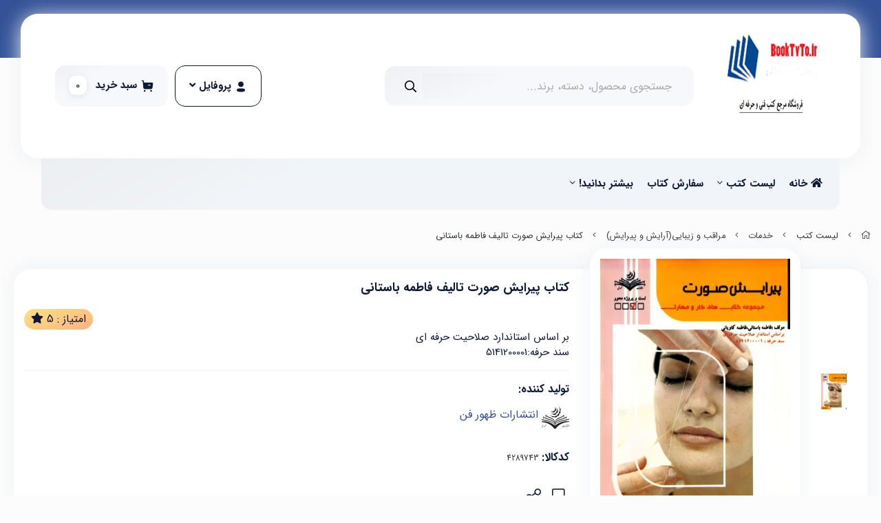

--- FILE ---
content_type: text/html; charset=utf-8
request_url: https://booktvto.ir/product/4289743
body_size: 19651
content:
<!DOCTYPE html> 
<html dir="rtl" lang="fa-IR" class="webkit safari chrome mac mode_desktop service_1 site_booktvto site_771796 plan_3 theme_8 theme_config_80004 module_shop module_2102 page_product access_0 level_0 lang_persian wide_on dir_rtl mode_smart mode_entry"> 
<head>	<title>کتاب پیرایش صورت تالیف فاطمه باستانی</title>
	<meta charset="utf-8">
	<meta http-equiv="X-UA-Compatible" content="IE=edge">
	<meta name="viewport" content="width=device-width, initial-scale=1, shrink-to-fit=no">
	
<!--[if lt IE 9]>
  <script src="https://oss.maxcdn.com/libs/html5shiv/3.7.0/html5shiv.js"></script>
  <script src="https://oss.maxcdn.com/libs/respond.js/1.4.2/respond.min.js"></script>
<![endif]-->
		<link rel="shortcut icon" href="https://cdnfa.com/booktvto/765a/uploads/logfo.png" type="image/x-icon"><meta name="title" content="کتاب پیرایش صورت تالیف فاطمه باستانی" >
<meta property="og:title" content="کتاب پیرایش صورت تالیف فاطمه باستانی" >
<meta name="twitter:title" content="کتاب پیرایش صورت تالیف فاطمه باستانی" >
<meta name="description" content="بر اساس استاندارد صلاحیت حرفه ای
سند حرفه:5141200001" >
<meta name="twitter:description" content="بر اساس استاندارد صلاحیت حرفه ای
سند حرفه:5141200001" >
<meta property="og:description" content="بر اساس استاندارد صلاحیت حرفه ای
سند حرفه:5141200001" >
<link rel="canonical" href="https://booktvto.ir/product/4289743" >
<meta name="keywords" content="پیرایش صورت" >
<meta property="og:locale" content="fa_IR" >
<meta property="og:site_name" content="فروشگاه مرجع کتب فنی و حرفه ای کشور" >
<meta property="og:type" content="article" >
<meta property="og:url" content="https://booktvto.ir/product/4289743" >
<meta name="twitter:card" content="summary_large_image" >
<meta name="twitter:url" content="https://booktvto.ir/product/4289743" >
<meta property="og:article:published_time" content="2023-01-23+033016:21:00Z" >
<meta property="og:article:modified_time" content="2025-05-26+043015:42:55Z" >
<meta name="date" content="2025-05-26 15:42:55 UTC" >
<link rel="image_src" href="https://cdnfa.com/booktvto/765a/files/4850337.jpg" >
<meta property="og:image" content="https://cdnfa.com/booktvto/765a/files/4850337.jpg" >
<meta property="og:image:secure_url" content="https://cdnfa.com/booktvto/765a/files/4850337.jpg" >
<meta name="twitter:image" content="https://cdnfa.com/booktvto/765a/files/4850337.jpg" >
<meta name="sailthru.image.thumb" content="https://cdnfa.com/booktvto/765a/files/thumb/4850337.jpg" >
<meta name="sailthru.image.full" content="https://cdnfa.com/booktvto/765a/files/4850337.jpg" >
<meta property="og:image:width" content="640" >
<meta property="og:image:height" content="480" >
<meta property="og:image:type" content="image/jpeg" >
<meta name="robots" content="index,follow,max-image-preview:large" >
<meta name="generator" content="Shopfa" >
<link rel="preconnect" href="https://s5.cdnfa.com">
<link rel="preconnect" href="https://s6.cdnfa.com">
<link rel="preconnect" href="https://cdnfa.com">
<link rel="dns-prefetch" href="https://s5.cdnfa.com">
<link rel="dns-prefetch" href="https://s6.cdnfa.com">
<link rel="dns-prefetch" href="https://cdnfa.com">

	<meta name="theme-color" content="#ffffff">
	<meta name="msapplication-navbutton-color" content="#ffffff">
	<meta name="apple-mobile-web-app-status-bar-style" content="#ffffff">
	<meta name="apple-mobile-web-app-capable" content="yes">
<link rel="stylesheet" type="text/css" href="https://cdnfa.com/src/global/css/bootstrap.rtl.4.6.2.css" >
<link rel="stylesheet" type="text/css" href="https://cdnfa.com/src/themes/theme_8/80004/theme.771796.rtl.css?1737055094" id='theme_style' >
<link rel="stylesheet" type="text/css" href="https://cdnfa.com/src/global/css/fontawesome.5.7.2.css" >
<link rel="stylesheet" type="text/css" href="https://cdnfa.com/src/global/css/jquery.fancybox.css" >
<script type="application/ld+json">
[
    {
        "@context": "http://schema.org/",
        "@type": "Product",
        "name": "کتاب پیرایش صورت تالیف فاطمه باستانی",
        "productID": "4289743",
        "sku": "4289743",
        "description": "بر اساس استاندارد صلاحیت حرفه ای\r\nسند حرفه:5141200001",
        "image": [
            "https://cdnfa.com/booktvto/765a/files/4850337.jpg"
        ],
        "brand": {
            "@type": "Brand",
            "name": "انتشارات ظهور فن",
            "url": "https://booktvto.ir/brands/entesharatzohorefan",
            "image": "https://cdnfa.com/booktvto/765a/brand/20137_entesharatzohorefan.jpg"
        },
        "category": [
            "مراقب و زیبایی(آرایش و پیرایش)"
        ],
        "offers": {
            "@type": "Offer",
            "availability": "http://schema.org/InStock",
            "price": 1275000,
            "priceCurrency": "IRR",
            "priceValidUntil": "2026-02-01",
            "url": "https://booktvto.ir/product/4289743",
            "shippingDetails": {
                "@type": "OfferShippingDetails",
                "shippingRate": {
                    "@type": "MonetaryAmount",
                    "value": 0,
                    "currency": "IRR"
                },
                "shippingDestination": {
                    "@type": "DefinedRegion",
                    "addressCountry": "IR"
                },
                "deliveryTime": {
                    "@type": "ShippingDeliveryTime",
                    "handlingTime": {
                        "@type": "QuantitativeValue",
                        "minValue": 2,
                        "maxValue": 3,
                        "unitCode": "d"
                    },
                    "transitTime": {
                        "@type": "QuantitativeValue",
                        "minValue": 2,
                        "maxValue": 4,
                        "unitCode": "d"
                    }
                }
            },
            "hasMerchantReturnPolicy": {
                "@type": "MerchantReturnPolicy",
                "applicableCountry": "IR",
                "returnPolicyCategory": "https://schema.org/MerchantReturnFiniteReturnWindow",
                "merchantReturnDays": 7,
                "returnMethod": "https://schema.org/ReturnByMail",
                "returnFees": "https://schema.org/FreeReturn"
            },
            "highPrice": 1275000,
            "lowPrice": 1275000
        },
        "aggregateRating": {
            "@type": "AggregateRating",
            "worstRating": 1,
            "bestRating": 5,
            "ratingValue": "5",
            "reviewCount": "1",
            "ratingCount": "1"
        },
        "review": {
            "@type": "Review",
            "reviewRating": {
                "@type": "Rating",
                "worstRating": 1,
                "bestRating": 5,
                "ratingValue": "5"
            },
            "author": {
                "@type": "Person",
                "name": "فروشگاه مرجع کتب فنی و حرفه ای"
            }
        }
    },
    {
        "@context": "http://schema.org",
        "@type": "BreadcrumbList",
        "itemListElement": [
            {
                "@type": "ListItem",
                "position": 1,
                "item": {
                    "@id": "https://booktvto.ir/",
                    "name": "صفحه اصلی"
                }
            },
            {
                "@type": "ListItem",
                "position": 2,
                "item": {
                    "@id": "https://booktvto.ir/products",
                    "name": "لیست کتب"
                }
            },
            {
                "@type": "ListItem",
                "position": 3,
                "item": {
                    "@id": "https://booktvto.ir/products/khadmat",
                    "name": "خدمات"
                }
            },
            {
                "@type": "ListItem",
                "position": 4,
                "item": {
                    "@id": "https://booktvto.ir/products/khadmat/but",
                    "name": "مراقب و زیبایی(آرایش و پیرایش)"
                }
            }
        ]
    },
    {
        "@context": "https://schema.org",
        "@type": "Organization",
        "name": "",
        "brand": {
            "@type": "Brand",
            "name": "",
            "logo": "https://cdnfa.com/booktvto/765a/uploads/logo-book2.png"
        },
        "logo": "https://cdnfa.com/booktvto/765a/uploads/logo-book2.png",
        "image": "https://cdnfa.com/booktvto/765a/uploads/logo-book2.png",
        "alternateName": [
            ""
        ],
        "description": "بر اساس استاندارد صلاحیت حرفه ای\r\nسند حرفه:5141200001",
        "url": "https://booktvto.ir/",
        "sameAs": [
            "https://telegram.me/booktvto"
        ]
    }
]
</script>
<style media="screen">#box_comments{display:none;}.captcha{background-color: #fff;background-repeat: no-repeat;background-position: right;}
.input-group {
  display: flex !important;
  align-items: stretch !important;
  flex-wrap: nowrap !important;
}

.input-group > .form-control,
.input-group > .custom-select,
.input-group > .form-control-plaintext {
  position: relative !important;
  flex: 1 1 auto !important;
  width: 1% !important;
  min-width: 0 !important;
  margin-bottom: 0 !important;
}

.input-group-prepend,
.input-group-append {
  display: flex !important;
  align-items: center !important;
}

.input-group-prepend { margin-right: -1px !important; }
.input-group-append { margin-left: -1px !important; }

html[dir='rtl'] .input-group-prepend { order: 2; margin-right: 0; margin-left: -1px; }
html[dir='rtl'] .input-group-append { order: 1; margin-left: 0; margin-right: -1px; }
</style></head>
<body>	<div id="loading">Loading...</div>
		


<div class="page">
<div class="">
<div class='wrapper clearfix'>

<!-- header -->
<!-- header -->
<header class='header-1'>
            <div class="bg-head"></div>
        
	<!-- header primary -->
	<div class='header-primary clearfix'>
		<div class="container">
			<div class='header-primary-inner row align-items-center'>
				<div class='col-lg-2 col-md-3 col-sm-3 col-xs-3'>
					<a class="logo" href="https://booktvto.ir/">
          <div class="image">
        <img src="https://cdnfa.com/booktvto/765a/uploads/logo-book2.png" alt="فروشگاه مرجع کتب فنی و حرفه ای کشور" width="150" height="">
      </div>
    </a>				</div>
				<div class='col-lg-5 col-md-7 col-sm-6 col-xs-6'>
					<!--mode-mobile-->

<!--mode Desktop-->
<div class="search-area">
	 <form method="get" action="https://booktvto.ir/search" class="search-form clearfix ">
		<div class="input-group input-group-md">
		    <span class="input-group-prepend"><button type="submit" aria-label="center" class="btn btn-custom btn-search search_button" ><i class="fal fa-search"></i></button></span>
			<input class="form-control live-search q" type="text" name="q" autocomplete="off" maxlength="255" value="" placeholder="جستجوی محصول، دسته، برند...">
		</div>
	</form>	
</div>
				</div>
				<div class='col-lg-5 col-md-2 col-sm-3 col-xs-3'>
				    <div class="d-flex justify-content-end">
				        <div class="user-area">
    <div class="user-toggle">
        <svg xmlns="http://www.w3.org/2000/svg" width="18" height="18" viewBox="0 0 18 18" fill="none">
            <path fill-rule="evenodd" clip-rule="evenodd" d="M12.9705 5.46829C12.9705 7.67106 11.2043 9.43733 9 9.43733C6.79642 9.43733 5.02951 7.67106 5.02951 5.46829C5.02951 3.26552 6.79642 1.5 9 1.5C11.2043 1.5 12.9705 3.26552 12.9705 5.46829ZM9 16.5C5.74678 16.5 3 15.9712 3 13.9312C3 11.8905 5.76404 11.3804 9 11.3804C12.254 11.3804 15 11.9092 15 13.9492C15 15.99 12.236 16.5 9 16.5Z" fill="#0E1935"></path>
        </svg>
            
        </i> پروفایل <i class="fal fa-angle-down"></i>
    </div>
    <ul class="user-menu shadow">
                <li><a href="https://booktvto.ir/signin" class="btn-dialog"><i class="fal fa-sign-in fa-flip-horizontal"></i> ورود</a></li>
        <li><a href="https://booktvto.ir/signup"><i class="fal fa-user-plus"></i> ثبت نام</a>
        <li><a href="https://booktvto.ir/track-order"><i class="fal fa-shopping-cart"></i> پیگیری سفارش</a></li>
            </ul>
</div>

				        
	<div class="basket-area">
		<div class="basket-toggle">
			<svg xmlns="http://www.w3.org/2000/svg" width="20" height="20" viewBox="0 0 18 18" fill="none">
                <path fill-rule="evenodd" clip-rule="evenodd" d="M10.591 8.42484H12.6669C12.9816 8.42484 13.2289 8.16461 13.2289 7.8508C13.2289 7.52934 12.9816 7.27677 12.6669 7.27677H10.591C10.2762 7.27677 10.0289 7.52934 10.0289 7.8508C10.0289 8.16461 10.2762 8.42484 10.591 8.42484ZM15.1324 4.44562C15.5896 4.44562 15.8893 4.60635 16.1891 4.95843C16.4889 5.3105 16.5413 5.81565 16.4739 6.27412L15.7619 11.295C15.627 12.2602 14.8177 12.9712 13.8659 12.9712H5.68979C4.69307 12.9712 3.86871 12.1913 3.78627 11.181L3.09681 2.83755L1.96519 2.63855C1.66543 2.58498 1.45559 2.28648 1.50805 1.98032C1.56051 1.66728 1.85278 1.45987 2.16004 1.50655L3.9474 1.78133C4.2022 1.82801 4.38955 2.04156 4.41204 2.30179L4.55443 4.01624C4.57691 4.26193 4.77176 4.44562 5.01157 4.44562H15.1324ZM5.56973 14.1809C4.94023 14.1809 4.43062 14.7014 4.43062 15.3443C4.43062 15.9795 4.94023 16.5 5.56973 16.5C6.19175 16.5 6.70135 15.9795 6.70135 15.3443C6.70135 14.7014 6.19175 14.1809 5.56973 14.1809ZM14.0007 14.1809C13.3712 14.1809 12.8616 14.7014 12.8616 15.3443C12.8616 15.9795 13.3712 16.5 14.0007 16.5C14.6227 16.5 15.1323 15.9795 15.1323 15.3443C15.1323 14.7014 14.6227 14.1809 14.0007 14.1809Z" fill="#0E1935"></path>
            </svg> 
            <span class="txt">سبد خرید</span> <span class="item_counter"><span id="basket_items">0</span></span> 
		</div>
				<div class="basket-menu">
			<div id="basket">
				
				<ul class="basket-items">
								</ul>
				<div id="basket_free" >
				    <i class="far fa-cart-plus d-block"></i>
				    سبد خرید شما خالی است				</div>
				<div id="checkout" class="clearfix hidden" >
					<div class="sum_basket_title">مجموع: <span id="sum_basket">0</span> تومان</div>
					<a class="btn btn-custom" id="checkout_link" href="https://booktvto.ir/cart"><i class="fal fa-shopping-basket"></i> پرداخت</a>
				</div>
			</div>
		</div>
		
	</div>
	




				    </div>
				</div>
			</div>
		</div>
	</div>
	<!-- /header primary -->

    <!-- header menu -->
	<div class='header-menu clearfix'>
		<div class="container">
			<nav class='main-menu-inner clearfix row'>
				<ul class='menu-2 menu-auto menu-arrows' id='menu_header'><li><a href='https://booktvto.ir/'><i class='fa fa-home'></i> خانه</a></li><li class='deep-4'><a class='page_30146 c-2102' href='https://booktvto.ir/products'>لیست کتب</a><ul><li><a class='page_30389 c-2102' href='https://booktvto.ir/products/sanaat'>صنعت</a><ul><li><a class='page_52045 c-2102' href='https://booktvto.ir/products/sanaat/amran'>عمران</a></li><li><a class='page_52046 c-2102' href='https://booktvto.ir/products/sanaat/atomkanik'>اتومکانیک</a></li><li><a class='page_52047 c-2102' href='https://booktvto.ir/products/sanaat/bargh'>برق و الکترونیک</a></li><li><a class='page_52048 c-2102' href='https://booktvto.ir/products/sanaat/joshkari_va_bazrsi_josh'>جوشکاری و بازرسی جوش</a></li><li><a class='page_52050 c-2102' href='https://booktvto.ir/products/sanaat/snaia_choob_va_kaghaz'>صنایع چوب و کاغذ</a></li><li><a class='page_52051 c-2102' href='https://booktvto.ir/products/sanaat/mokhaberat'>مخابرات</a></li><li><a class='page_52052 c-2102' href='https://booktvto.ir/products/sanaat/tasisat'>تاسیسات</a></li></ul></li><li><a class='page_30390 c-2102' href='https://booktvto.ir/products/khadmat'>خدمات</a><ul><li><a class='page_30403 c-2102' href='https://booktvto.ir/products/khadmat/but'>مراقب و زیبایی(آرایش و پیرایش)</a></li><li><a class='page_30407 c-2102' href='https://booktvto.ir/products/khadmat/information'>فن آوری اطلاعات</a><ul><li><a class='page_103328 c-2102' href='https://booktvto.ir/products/khadmat/information/fazaye-majazi-oshbkh-haye-ejtemai'>فضای مجازی وشبکه های اجتماعی</a></li><li><a class='page_103327 c-2102' href='https://booktvto.ir/products/khadmat/information/internet-va-shabake'>اینترنت و شبکه</a></li><li><a class='page_137335 c-2102' href='https://booktvto.ir/products/khadmat/information/tejarat-electronic'>تجارت الکترونیک</a></li></ul></li><li><a class='page_30807 c-2102' href='https://booktvto.ir/products/khadmat/design'>طراحی و دوخت(خیاطی)</a></li><li><a class='page_30812 c-2102' href='https://booktvto.ir/products/khadmat/fina'>مالی و بازرگانی</a></li><li><a class='page_52054 c-2102' href='https://booktvto.ir/products/khadmat/khadamat-amoozeshi'>خدمات آموزشی(مدیریت خانواده ، پداگوژی)</a></li><li><a class='page_52057 c-2102' href='https://booktvto.ir/products/khadmat/gardeshgari'>گردشگری</a></li><li><a class='page_52059 c-2102' href='https://booktvto.ir/products/khadmat/ashpzi'>آشپزی</a></li></ul></li><li><a class='page_30809 c-2102' href='https://booktvto.ir/products/agri'>کشاورزی</a><ul><li><a class='page_52061 c-2102' href='https://booktvto.ir/products/agri/amordami_abzian'>اموردامی - آبزیان</a></li><li><a class='page_52062 c-2102' href='https://booktvto.ir/products/agri/amor_baghi_zraai'>امور باغی- زراعی</a></li><li><a class='page_52065 c-2102' href='https://booktvto.ir/products/agri/mashin_alat'>ماشین آلات</a></li><li><a class='page_52066 c-2102' href='https://booktvto.ir/products/agri/manabe_tbiai_va_mohit_zist'>منابع طبیعی و محیط زیست</a></li><li><a class='page_135613 c-2102' href='https://booktvto.ir/products/agri/giahan-daroii'>گیاهان دارویی</a></li></ul></li><li><a class='page_30810 c-2102' href='https://booktvto.ir/products/cul'>فرهنگ و هنر</a><ul><li><a class='page_52068 c-2102' href='https://booktvto.ir/products/cul/snaia_dasti_choob_flz_sfal'>صنایع دستی(چوب،فلز،سفال)</a></li><li><a class='page_52069 c-2102' href='https://booktvto.ir/products/cul/snaia_dasti_baft'>صنایع دستی(بافت)</a></li><li><a class='page_52070 c-2102' href='https://booktvto.ir/products/cul/snaia_dasti_dokht_sonnati'>صنایع دستی(دوخت سنتی)</a></li><li><a class='page_52071 c-2102' href='https://booktvto.ir/products/cul/hnrhai_tjsmi'>هنرهای تجسمی</a></li><li><a class='page_52072 c-2102' href='https://booktvto.ir/products/cul/hnrhai_tziini_gl_araii_glsazi'>هنرهای تزئینی(گل آرایی ، گلسازی)</a></li><li><a class='page_52073 c-2102' href='https://booktvto.ir/products/cul/hnrhai_nmaishi_namayesh_cinema_va_aks'>هنرهای نمایشی(نمایش ، سینما و عکس)</a></li></ul></li></ul></li><li><a class='page_31076 c-2102' href='https://booktvto.ir/order'>سفارش کتاب</a></li><li class='deep-2'><a class='page_30148 c-1998' href='https://booktvto.ir/about'>بیشتر بدانید!</a><ul><li><a class='page_30391 c-2101' href='https://booktvto.ir/about/darbare-ma'>اهداف ما</a></li><li><a class='page_30147 c-2101' href='https://booktvto.ir/about/helps'>راهنما</a></li><li><a class='page_33286 c-1998' href='https://booktvto.ir/about/accounts'>شماره حساب ها</a></li></ul></li></ul>			</nav>
		</div>
	</div>
	<!-- /header menu -->
</header>
<!-- /header --><!-- /header -->

<!-- main -->
<!--DESKTOP MODE-->
<div class="main-content">
	<div class="container">
		<div class="sides">
		    
			<div id="side_top">
								<div class="breadcrumbs clearfix" >
	<a href="https://booktvto.ir/" title="صفحه اصلی"><span class="fal fa-home"></span></a>
						<span class="nav-arrow fal fa-angle-left"></span>
		 
		<a href='https://booktvto.ir/products'>لیست کتب</a>						<span class="nav-arrow fal fa-angle-left"></span>
		 
		<a href='https://booktvto.ir/products/khadmat'>خدمات</a>						<span class="nav-arrow fal fa-angle-left"></span>
		 
		<a href='https://booktvto.ir/products/khadmat/but'>مراقب و زیبایی(آرایش و پیرایش)</a>						<span class="nav-arrow fal fa-angle-left"></span>
		 
		کتاب پیرایش صورت تالیف فاطمه باستانی	</div>
			</div>
			
			<div class="row">
			    
			    				
				<main id="side_center" class="col-lg-12  col-xs-12 col-lg-push-0 col-xs-push-0 col-ms-push-0">
					<div class='box' id='box_product_details'><div class="product mode-1" id="product-4289743">
	<div class="body">
		<!--  -->
	    <div class="body-top clearfix row">
			<div class="col-lg-4 col-md-4 col-sm-4 col-xs-12">
				<div class="section-right">

                                            <span class="special-badge off-badge"></span>
                    
    				<!--mobile-product-->
    				    		             <!--mode-desktop-->
    					<div class="row">
    				
    					    <div class="col-2 d-flex align-items-center">
    					             					             <!--one image -->
    					        	<a class='product_image' href='https://cdnfa.com/booktvto/765a/files/4850337.jpg' target='_blank'><img  src='https://cdnfa.com/booktvto/765a/files/4850337.jpg' alt='کتاب پیرایش صورت تالیف فاطمه باستانی' rel='product_thumb'></a>
    				          			
    					   </div>
    					   
    					    <!--normal image -->
    					    <div class="col-10">
    					            						       <a class="image" href="https://cdnfa.com/booktvto/765a/files/4850337.jpg" target="_blank" data-fancybox="slides" data-caption="کتاب پیرایش صورت تالیف فاطمه باستانی">
    							       <img id="main_product_image" class="lazy" width="400" height="560" src="https://cdnfa.com/src/global/images/null.png" data-src="https://cdnfa.com/booktvto/765a/files/normal/4850337.jpg" data-srcset="https://cdnfa.com/booktvto/765a/files/normal/4850337.jpg 1x" alt="کتاب پیرایش صورت تالیف فاطمه باستانی" data-zoom-image="https://cdnfa.com/booktvto/765a/files/4850337.jpg">
    						        </a>
    					             					    </div>
    					  
    					</div>
    

    				    				
    				<!--order section-->
					<div class="order">	
								 									 										 							
													<form class="product-basket">
								<input type="hidden" name="id" value="4289743" >
								<input type="hidden" name="data" value="add_product" >
								
								<!--variants product-->
																
								
                                <!--quantity form -->
								<div class="form-inline input-group-lg justify-content-around">
									<!-- form-quantity <div class="product-quantity quantity-selector form-group"></div> -->
									<!--<input type="number" id="quantity" class="form-control quantity" name="quantity" value="1" min="1" >-->
									<!--<input type="number" id="quantity" class="form-control quantity  " name="quantity" value="1" min="1" step="1"  max="97" >-->
									
						
								</div>
				
                                
								<!--قیمت-->
								                                 <!--mode-desktop-->
								 <div class="d-flex align-items-center" id="pricebox">
								     
								     <div>
								           								                 <div class="d-flex align-items-center">
								                     <!--old-price-->
								                    <del id="ComparePrice" class="old-price">150,000</del>
								                    
								                    <!--off-percent -->
                                                    <span class="off-percent" id='ProductOffPercent'>15%</span>								                </div>
                                                                                    
                                           <!--price and currency desktop-->
								   		   <span class="price" id="ProductPrice" data-price="127500">127,500 <span class="currency">تومان</span></span> 
								     </div>
								     
								      <!--add-to-basket desktop-->
								      <div>
								          <div class="form-inline input-group-lg">
									            <button id="add_to_basket" class="btn btn-basket btn-light btn-lg" data-id="4289743">
									         	    <i class="fal fa-cart-plus"></i> افزودن به سبد								         	     </button>
								          </div>
								      </div>
								 </div>
								 								 
							</form>	
						
												
					</div>
				</div>
			</div>
	
			<div class="col-lg-8 col-md-8 col-sm-8 col-xs-12">
				<div class="section-left">
					
					
					<!-- incredible and title text in desktop mode-->
				    				    	                         <!--product title section-->
                         <div class='head-box'>
                             <h1 class="title">کتاب پیرایش صورت تالیف فاطمه باستانی</h1>
                         </div>
				    				   
				   
					<!--rate section -->
				   <div class="d-flex justify-content-end"><div class="rate-custom"><span class="vote-txt">امتیاز :</span> <span class='star-rate'> 5 <i class="fa fa-star star-shopfa "> </i></span> </div></div>
                
					<!--product subtitle section-->
				    <div class="subtitle">بر اساس استاندارد صلاحیت حرفه ای<br />
سند حرفه:5141200001</div>
				    
				    <!--brand section-->
				    				        <div class="brand-area"> 
				           <span class="txt">تولید کننده:</span> 
				           <a href="https://booktvto.ir/brands/entesharatzohorefan"><img src="https://cdnfa.com/booktvto/765a/brand/20137_entesharatzohorefan.jpg"></a>
				           <a href="https://booktvto.ir/brands/entesharatzohorefan">انتشارات ظهور فن</a>
				        </div>
				                        
			            <!--info product-->
					     <div class="info">
						    <ul>
						     	<li class="product-code">کدکالا: <input readonly type="text" value="4289743" id="product-id-code"></li>
						   </ul>
					     </div>
					     
						 							
						 <!-- -->
							
						<!--quantity_alarm section-->
					    					     
					      						
					    					
					<!--option product in desktop mode-->
				   	                   <div class="option-product">
				             						        <span class="btn-wishlist btn-wishlist-4289743" data-id="4289743"><i class="fal fa-bookmark fa-fw"></i></span>
				             				            <span class="btn-share" data-fancybox="share-box" data-src="#share-box"  ><i class="fal fa-share-alt fa-fw"></i></span>
<div id="share-box" class="rtl">
	<div class="h3">اشتراک گذاری</div>
	<hr>
	<div class="h4">اشتراک گذاری در شبکه های اجتماعی:</div>
	<ul class="share ltr">
		<li><a class="facebook" rel="nofollow" title="فیس‌بوک" href="http://www.facebook.com/sharer.php?u=https%3A%2F%2Fbooktvto.ir%2Fproduct%2F4289743&t=%DA%A9%D8%AA%D8%A7%D8%A8+%D9%BE%DB%8C%D8%B1%D8%A7%DB%8C%D8%B4+%D8%B5%D9%88%D8%B1%D8%AA+%D8%AA%D8%A7%D9%84%DB%8C%D9%81+%D9%81%D8%A7%D8%B7%D9%85%D9%87+%D8%A8%D8%A7%D8%B3%D8%AA%D8%A7%D9%86%DB%8C" onclick="window.open(this.href,'targetWindow','toolbar=no,location=no,status=no,menubar=no,scrollbars=yes,resizable=yes,width=700,height=450');return false"><i class="fa-fw fab fa-facebook"></i></a></li>
		<li><a class="twitter" rel="nofollow" title="توئیتر" href="http://twitter.com/share?text='%DA%A9%D8%AA%D8%A7%D8%A8+%D9%BE%DB%8C%D8%B1%D8%A7%DB%8C%D8%B4+%D8%B5%D9%88%D8%B1%D8%AA+%D8%AA%D8%A7%D9%84%DB%8C%D9%81+%D9%81%D8%A7%D8%B7%D9%85%D9%87+%D8%A8%D8%A7%D8%B3%D8%AA%D8%A7%D9%86%DB%8C'&url=https%3A%2F%2Fbooktvto.ir%2Fproduct%2F4289743" onclick="window.open(this.href,'targetWindow','toolbar=no,location=no,status=no,menubar=no,scrollbars=yes,resizable=yes,width=700,height=450');return false"><i class="fa-fw fab fa-twitter"></i></a></li>
		<li><a class="telegram" rel="nofollow" title="تلگرام" href="https://telegram.me/share/url?url=https%3A%2F%2Fbooktvto.ir%2Fproduct%2F4289743&text=%DA%A9%D8%AA%D8%A7%D8%A8+%D9%BE%DB%8C%D8%B1%D8%A7%DB%8C%D8%B4+%D8%B5%D9%88%D8%B1%D8%AA+%D8%AA%D8%A7%D9%84%DB%8C%D9%81+%D9%81%D8%A7%D8%B7%D9%85%D9%87+%D8%A8%D8%A7%D8%B3%D8%AA%D8%A7%D9%86%DB%8C" onclick="window.open(this.href,'targetWindow','toolbar=no,location=no,status=no,menubar=no,scrollbars=yes,resizable=yes,width=700,height=450');return false"><i class="fa-fw fab fa-telegram-plane"></i></a></li>
		<li><a class="linkedin" rel="nofollow" title="لینکدین" href="http://www.linkedin.com/shareArticle?mini=true&url=https%3A%2F%2Fbooktvto.ir%2Fproduct%2F4289743&title=%DA%A9%D8%AA%D8%A7%D8%A8+%D9%BE%DB%8C%D8%B1%D8%A7%DB%8C%D8%B4+%D8%B5%D9%88%D8%B1%D8%AA+%D8%AA%D8%A7%D9%84%DB%8C%D9%81+%D9%81%D8%A7%D8%B7%D9%85%D9%87+%D8%A8%D8%A7%D8%B3%D8%AA%D8%A7%D9%86%DB%8C" onclick="window.open(this.href,'targetWindow','toolbar=no,location=no,status=no,menubar=no,scrollbars=yes,resizable=yes,width=700,height=450');return false"><i class="fa-fw fab fa-linkedin"></i></a></li>
		<li><a class="whatsapp" rel="nofollow" title="واتساپ" href="https://wa.me/?text=%DA%A9%D8%AA%D8%A7%D8%A8+%D9%BE%DB%8C%D8%B1%D8%A7%DB%8C%D8%B4+%D8%B5%D9%88%D8%B1%D8%AA+%D8%AA%D8%A7%D9%84%DB%8C%D9%81+%D9%81%D8%A7%D8%B7%D9%85%D9%87+%D8%A8%D8%A7%D8%B3%D8%AA%D8%A7%D9%86%DB%8C%20https%3A%2F%2Fbooktvto.ir%2Fproduct%2F4289743" target='_blank' ><i class="fa-fw fab fa-whatsapp"></i></a></li>
	</ul>
	<hr>
	<div class="h4">آدرس کوتاه شده‌ی صفحه: <small class="short-link-msg "></small></div>
	<div class="well ltr well-sm">
		<i class="fal fa-link"></i> <input readonly type="text" class="short-link" value="https://booktvto.ir/p/hZXp">
	</div>
</div>					        </div>
				   
				</div>
				
				
				 <!--rate  section-->
				<div class="d-flex py-2 align-items-center justify-content-end">
		            				     	<div class="mr-3">
				        	<div class="rate" title="5 (1)">
						        <input data-id="4289743" id="rate_4289743" value="5" type="hidden" class="rating">
					         </div>
				     	 </div>
				    				   
				    <div class="vote-section d-inline">	<span> از </span>	<span class='reviewcount'> 1 </span><span>رای</span></div>	   
				 				</div>	
				
				
			  <div class="section-bottom row">
        	                    <ul class="nav " id="product-tabs" role="tablist">
                                                                    <li class="nav-item">
                            <a class="nav-link active" href="#description-pane" title="description" id="description-tab" data-toggle="tab" role="tab" aria-controls="description-pane" aria-selected="true" >توضیحات</a>
                        </li>
                                        
                                        <li class="nav-item">
                        <a class="nav-link title="attributes_list"  " href="#attributes-pane" id="attributes-tab" data-toggle="tab"  role="tab" aria-controls="attributes-pane" aria-selected="false">مشخصات محصول</a>
                    </li>
                                        
                                       
                    <!---->
                    
                </ul>
                
                <div class="tab-content" id="product-tabs-content">
                    
                                            <div id="description-pane" class="tab-pane fade show active"  role="tabpanel" aria-labelledby="description-tab">
             				<div class="text-area">
            					<p> شرح استاندارد<br />این استاندارد شامل دانش، مهارت و نگرش الزم جهت انجام کار &laquo; پیرایش صورت &raquo; در محیطها و شرایط گوناگون به طور موثر و کارا&nbsp;<br />بر اساس استانداردهای محیط کار و مراحل کاری زیر میباشد.<br /> مراحل کار<br />1 .پذیرش مشتری و مشاوره جهت انجام کار<br />2 .آماده سازی تجهیزات ، ابزار و محیط کار<br />3 .پیرایش صورت<br />4 .ارزیابی خدمات و تکمیل کار<br /> استاندارد عملکرد&nbsp;<br />پیرایش صورت با وکس و بند مطابق با خواست مشتری براساس زمان مشخص<br /> سطح مهارت شایستگی<br />سطح دو (2)مهارت<br /> سطح ایسکد مورد نیاز<br />پایان دوره اول متوسطه(پایان دوره راهنمایی)<br /> اعتبار<br />یك (1)واحد</p>            				</div>
               			                    
                 			                				<div class="tags">
                						برچسبها : 
                						<ul class="link-list"> 
                							                							<li><a href="https://booktvto.ir/tags/%D8%AA%D8%AE%D9%81%DB%8C%D9%81" title="tags">تخفیف </a></li> 
                							                							<li><a href="https://booktvto.ir/tags/%D8%A7%D8%B3%D8%AA%D8%A7%D9%86%D8%AF%D8%A7%D8%B1%D8%AF" title="tags">استاندارد </a></li> 
                							                							<li><a href="https://booktvto.ir/tags/%DA%A9%D8%AA%D8%A7%D8%A8" title="tags">کتاب </a></li> 
                							                							<li><a href="https://booktvto.ir/tags/%D8%AA%D8%AE%D9%81%DB%8C%D9%81-%D8%A2%D9%85%D9%88%D8%B2%D8%B4%DA%AF%D8%A7%D9%87" title="tags">تخفیف آموزشگاه </a></li> 
                							                							<li><a href="https://booktvto.ir/tags/%DA%A9%D8%AA%D8%A7%D8%A8-%D8%A2%D9%85%D9%88%D8%B2%D8%B4%DB%8C" title="tags">کتاب آموزشی </a></li> 
                							                							<li><a href="https://booktvto.ir/tags/%D8%A7%D8%B3%D8%AA%D8%A7%D9%86%D8%AF%D8%A7%D8%B1%D8%AF-%D9%81%D9%86%DB%8C-%D9%88-%D8%AD%D8%B1%D9%81%D9%87-%D8%A7%DB%8C" title="tags">استاندارد فنی و حرفه ای </a></li> 
                							                							<li><a href="https://booktvto.ir/tags/%DA%A9%D8%AA%D8%A7%D8%A8-%D9%81%D9%86%DB%8C-%D8%AD%D8%B1%D9%81%D9%87-%D8%A7%DB%8C" title="tags">کتاب فنی حرفه ای </a></li> 
                							                							<li><a href="https://booktvto.ir/tags/%D8%A7%D9%86%D8%AA%D8%B4%D8%A7%D8%B1%D8%A7%D8%AA-%D9%81%D9%86%DB%8C-%D9%88-%D8%AD%D8%B1%D9%81%D9%87-%D8%A7%DB%8C" title="tags">انتشارات فنی و حرفه ای </a></li> 
                							                							<li><a href="https://booktvto.ir/tags/%DA%A9%D8%AA%D8%A7%D8%A8-%D9%87%D8%A7%DB%8C-%D9%81%D9%86%DB%8C-%D9%88-%D8%AD%D8%B1%D9%81%D9%87-%D8%A7%DB%8C" title="tags">کتاب های فنی و حرفه ای </a></li> 
                							                							<li><a href="https://booktvto.ir/tags/%DA%A9%D8%AA%D8%A7%D8%A8-%D9%81%D9%86%DB%8C-%D9%88-%D8%AD%D8%B1%D9%81%D9%87-%D8%A7%DB%8C" title="tags">کتاب فنی و حرفه ای </a></li> 
                							                							<li><a href="https://booktvto.ir/tags/%D8%AA%D8%AE%D9%81%DB%8C%D9%81-%DA%A9%D8%AA%D8%A7%D8%A8-%D9%87%D8%A7%DB%8C-%D9%81%D9%86%DB%8C-%D9%88-%D8%AD%D8%B1%D9%81%D9%87-%D8%A7%DB%8C" title="tags">تخفیف کتاب های فنی و حرفه ای </a></li> 
                							                							<li><a href="https://booktvto.ir/tags/%D8%AE%D8%B1%DB%8C%D8%AF-%DA%A9%D8%AA%D8%A7%D8%A8-%D9%81%D9%86%DB%8C-%D9%88-%D8%AD%D8%B1%D9%81%D9%87-%D8%A7%DB%8C" title="tags">خرید کتاب فنی و حرفه ای </a></li> 
                							                							<li><a href="https://booktvto.ir/tags/%D8%B8%D9%87%D9%88%D8%B1-%D9%81%D9%86" title="tags">ظهور فن </a></li> 
                							                							<li><a href="https://booktvto.ir/tags/%D8%A7%D9%86%D8%AA%D8%B4%D8%A7%D8%B1%D8%A7%D8%AA-%D8%B8%D9%87%D9%88%D8%B1-%D9%81%D9%86" title="tags">انتشارات ظهور فن </a></li> 
                							                							<li><a href="https://booktvto.ir/tags/%D8%A7%D8%B3%D8%AA%D8%A7%D9%86%D8%AF%D8%A7%D8%B1%D8%AF-%D9%87%D8%A7%DB%8C-%D8%A2%D9%85%D9%88%D8%B2%D8%B4%DB%8C" title="tags">استاندارد های آموزشی </a></li> 
                							                							<li><a href="https://booktvto.ir/tags/%D8%A7%D9%86%D8%AA%D8%B4%D8%A7%D8%B1%D8%A7%D8%AA-%D8%B3%D8%A7%D8%B2%D9%85%D8%A7%D9%86-%D8%A2%D9%85%D9%88%D8%B2%D8%B4-%D9%81%D9%86%DB%8C-%D9%88-%D8%AD%D8%B1%D9%81%D9%87-%D8%A7%DB%8C" title="tags">انتشارات سازمان آموزش فنی و حرفه ای </a></li> 
                							                							<li><a href="https://booktvto.ir/tags/%D9%85%D8%B1%DA%A9%D8%B2-%D9%BE%D8%AE%D8%B4-%DA%A9%D8%AA%D8%A7%D8%A8%D9%87%D8%A7%DB%8C-%D9%81%D9%86%DB%8C-%D9%88-%D8%AD%D8%B1%D9%81%D9%87-%D8%A7%DB%8C" title="tags">مرکز پخش کتابهای فنی و حرفه ای </a></li> 
                							                							<li><a href="https://booktvto.ir/tags/%D8%A7%D9%86%D8%AA%D8%B4%D8%A7%D8%B1%D8%A7%D8%AA-%D8%B3%D8%A7%D8%B2%D9%85%D8%A7%D9%86-%D9%81%D9%86%DB%8C-%D9%88-%D8%AD%D8%B1%D9%81%D9%87-%D8%A7%DB%8C" title="tags">انتشارات سازمان فنی و حرفه ای </a></li> 
                							                							<li><a href="https://booktvto.ir/tags/%D8%A7%D8%B3%D8%AA%D8%A7%D9%86%D8%AF%D8%A7%D8%B1%D8%AF-%D9%87%D8%A7%DB%8C-%D9%81%D9%86%DB%8C-%D9%88-%D8%AD%D8%B1%D9%81%D9%87-%D8%A7%DB%8C" title="tags">استاندارد های فنی و حرفه ای </a></li> 
                							                							<li><a href="https://booktvto.ir/tags/%D8%A7%D8%B3%D8%AA%D8%A7%D9%86%D8%AF%D8%A7%D8%B1%D8%AF-%D8%B3%D8%A7%D8%B2%D9%85%D8%A7%D9%86-%D9%81%D9%86%DB%8C-%D9%88-%D8%AD%D8%B1%D9%81%D9%87-%D8%A7%DB%8C" title="tags">استاندارد سازمان فنی و حرفه ای </a></li> 
                							                							<li><a href="https://booktvto.ir/tags/%DA%A9%D8%AA%D8%A7%D8%A8%D9%81%D8%B1%D9%88%D8%B4%DB%8C-%D8%B7%D9%84%D9%88%D8%B9-%D9%81%D9%86" title="tags">کتابفروشی طلوع فن </a></li> 
                							                							<li><a href="https://booktvto.ir/tags/%DA%A9%D8%AA%D8%A7%D8%A8-%D8%B7%D9%84%D9%88%D8%B9-%D9%81%D9%86" title="tags">کتاب طلوع فن </a></li> 
                							                							<li><a href="https://booktvto.ir/tags/%D8%A7%D9%86%D8%AA%D8%B4%D8%A7%D8%B1%D8%A7%D8%AA-%D8%B7%D9%84%D9%88%D8%B9-%D9%81%D9%86" title="tags">انتشارات طلوع فن </a></li> 
                							                							<li><a href="https://booktvto.ir/tags/%D8%B3%D9%86%D8%AF-%D8%AD%D8%B1%D9%81%D9%87" title="tags">سند حرفه </a></li> 
                							                							<li><a href="https://booktvto.ir/tags/%D8%B3%D9%86%D8%AF-%D8%AD%D8%B1%D9%81%D9%87-%D9%81%D9%86%DB%8C-%D9%88-%D8%AD%D8%B1%D9%81%D9%87-%D8%A7%DB%8C" title="tags">سند حرفه فنی و حرفه ای </a></li> 
                							                							<li><a href="https://booktvto.ir/tags/%DA%A9%D8%AA%D8%A7%D8%A8-%D9%87%D8%A7%DB%8C-%D8%B3%D9%86%D8%AF-%D8%AD%D8%B1%D9%81%D9%87" title="tags">کتاب های سند حرفه </a></li> 
                							                							<li><a href="https://booktvto.ir/tags/%D8%A7%D8%B3%D8%AA%D8%A7%D9%86%D8%AF%D8%A7%D8%B1%D8%AF-%D8%B3%D9%86%D8%AF-%D8%AD%D8%B1%D9%81%D9%87" title="tags">استاندارد سند حرفه </a></li> 
                							                							<li><a href="https://booktvto.ir/tags/%D8%B3%D9%86%D8%AF-%D8%B4%D8%BA%D9%84" title="tags">سند شغل </a></li> 
                							                							<li><a href="https://booktvto.ir/tags/%D8%A7%D8%B3%D8%AA%D8%A7%D9%86%D8%AF%D8%A7%D8%B1%D8%AF-%D9%87%D8%A7%DB%8C-%D8%B3%D9%86%D8%AF-%D8%AD%D8%B1%D9%81%D9%87" title="tags">استاندارد های سند حرفه </a></li> 
                							                							<li><a href="https://booktvto.ir/tags/%D8%B3%D9%86%D8%AF-%D8%AD%D8%B1%D9%81%D9%87-%D9%81%D9%86%DB%8C-%D9%88-%D8%AD%D8%B1%D9%81%D9%87-%D8%A7%DB%8C-%D8%A2%D8%B1%D8%A7%DB%8C%D8%B4%DB%8C" title="tags">سند حرفه فنی و حرفه ای آرایشی </a></li> 
                							                							<li><a href="https://booktvto.ir/tags/%D8%A7%D8%B3%D8%AA%D8%A7%D9%86%D8%AF%D8%A7%D8%B1%D8%AF-%D9%87%D8%A7%DB%8C-%D9%85%D8%B1%D8%A7%D9%82%D8%A8%D8%AA-%D8%B2%DB%8C%D8%A8%D8%A7%DB%8C%DB%8C-%D8%B3%D9%86%D8%AF-%D8%AD%D8%B1%D9%81%D9%87" title="tags">استاندارد های مراقبت زیبایی سند حرفه </a></li> 
                							                							<li><a href="https://booktvto.ir/tags/%D8%A7%D8%B3%D8%AA%D8%A7%D9%86%D8%AF%D8%A7%D8%B1%D8%AF-%D8%B3%D9%86%D8%AF-%D8%B4%D8%BA%D9%84" title="tags">استاندارد سند شغل </a></li> 
                							                							<li><a href="https://booktvto.ir/tags/%D9%BE%DB%8C%D8%B1%D8%A7%DB%8C%D8%B4-%D8%B5%D9%88%D8%B1%D8%AA" title="tags">پیرایش صورت </a></li> 
                							                							<li><a href="https://booktvto.ir/tags/%D9%BE%DB%8C%D8%B1%D8%A7%DB%8C%D8%B4-%D8%B5%D9%88%D8%B1%D8%AA-%D8%A8%D8%A7%D8%B3%D8%AA%D8%A7%D9%86%DB%8C" title="tags">پیرایش صورت باستانی </a></li> 
                							                							<li><a href="https://booktvto.ir/tags/%D9%BE%DB%8C%D8%B1%D8%A7%DB%8C%D8%B4-%D8%B5%D9%88%D8%B1%D8%AA-%D9%81%D8%A7%D8%B7%D9%85%D9%87-%D8%A8%D8%A7%D8%B3%D8%AA%D8%A7%D9%86%DB%8C" title="tags">پیرایش صورت فاطمه باستانی </a></li> 
                							                							<li><a href="https://booktvto.ir/tags/%DA%A9%D8%AA%D8%A7%D8%A8-%D9%BE%DB%8C%D8%B1%D8%A7%DB%8C%D8%B4-%D8%B5%D9%88%D8%B1%D8%AA" title="tags">کتاب پیرایش صورت </a></li> 
                							                							<li><a href="https://booktvto.ir/tags/%DA%A9%D8%AA%D8%A7%D8%A8-%D9%BE%DB%8C%D8%B1%D8%A7%DB%8C%D8%B4-%D8%B5%D9%88%D8%B1%D8%AA-%D8%A8%D8%A7%D8%B3%D8%AA%D8%A7%D9%86%DB%8C" title="tags">کتاب پیرایش صورت باستانی </a></li> 
                							                							<li><a href="https://booktvto.ir/tags/%DA%A9%D8%AA%D8%A7%D8%A8-%D9%BE%DB%8C%D8%B1%D8%A7%DB%8C%D8%B4-%D8%B5%D9%88%D8%B1%D8%AA-%D9%81%D8%A7%D8%B7%D9%85%D9%87-%D8%A8%D8%A7%D8%B3%D8%AA%D8%A7%D9%86%DB%8C" title="tags">کتاب پیرایش صورت فاطمه باستانی </a></li> 
                							                							<li><a href="https://booktvto.ir/tags/%D8%AA%D8%B3%D8%AA-%D9%BE%DB%8C%D8%B1%D8%A7%DB%8C%D8%B4-%D8%B5%D9%88%D8%B1%D8%AA" title="tags">تست پیرایش صورت </a></li> 
                							                							<li><a href="https://booktvto.ir/tags/%D8%AA%D8%B3%D8%AA-%D9%BE%DB%8C%D8%B1%D8%A7%DB%8C%D8%B4-%D8%B5%D9%88%D8%B1%D8%AA-%D8%A8%D8%A7%D8%B3%D8%AA%D8%A7%D9%86%DB%8C" title="tags">تست پیرایش صورت باستانی </a></li> 
                							                							<li><a href="https://booktvto.ir/tags/%D8%AA%D8%B3%D8%AA-%D9%BE%DB%8C%D8%B1%D8%A7%DB%8C%D8%B4-%D8%B5%D9%88%D8%B1%D8%AA-%D9%81%D8%A7%D8%B7%D9%85%D9%87-%D8%A8%D8%A7%D8%B3%D8%AA%D8%A7%D9%86%DB%8C" title="tags">تست پیرایش صورت فاطمه باستانی </a></li> 
                							                							<li><a href="https://booktvto.ir/tags/%DA%A9%D8%AA%D8%A7%D8%A8-%D8%AA%D8%B3%D8%AA-%D9%BE%DB%8C%D8%B1%D8%A7%DB%8C%D8%B4-%D8%B5%D9%88%D8%B1%D8%AA" title="tags">کتاب تست پیرایش صورت </a></li> 
                							                							<li><a href="https://booktvto.ir/tags/%DA%A9%D8%AA%D8%A7%D8%A8-%D8%AA%D8%B3%D8%AA-%D9%BE%DB%8C%D8%B1%D8%A7%DB%8C%D8%B4-%D8%B5%D9%88%D8%B1%D8%AA-%D8%A8%D8%A7%D8%B3%D8%AA%D8%A7%D9%86%DB%8C" title="tags">کتاب تست پیرایش صورت باستانی </a></li> 
                							                							<li><a href="https://booktvto.ir/tags/%DA%A9%D8%AA%D8%A7%D8%A8-%D8%AA%D8%B3%D8%AA-%D9%BE%DB%8C%D8%B1%D8%A7%DB%8C%D8%B4-%D8%B5%D9%88%D8%B1%D8%AA-%D9%81%D8%A7%D8%B7%D9%85%D9%87-%D8%A8%D8%A7%D8%B3%D8%AA%D8%A7%D9%86%DB%8C" title="tags">کتاب تست پیرایش صورت فاطمه باستانی </a></li> 
                							                							<li><a href="https://booktvto.ir/tags/%D9%85%D8%AC%D9%85%D9%88%D8%B9%D9%87-%D8%B3%D9%88%D8%A7%D9%84%D8%A7%D8%AA-%D9%BE%DB%8C%D8%B1%D8%A7%DB%8C%D8%B4-%D8%B5%D9%88%D8%B1%D8%AA" title="tags">مجموعه سوالات پیرایش صورت </a></li> 
                							                							<li><a href="https://booktvto.ir/tags/%D9%85%D8%AC%D9%85%D9%88%D8%B9%D9%87-%D8%B3%D9%88%D8%A7%D9%84%D8%A7%D8%AA-%D9%BE%DB%8C%D8%B1%D8%A7%DB%8C%D8%B4-%D8%B5%D9%88%D8%B1%D8%AA-%D8%A8%D8%A7%D8%B3%D8%AA%D8%A7%D9%86%DB%8C" title="tags">مجموعه سوالات پیرایش صورت باستانی </a></li> 
                							                							<li><a href="https://booktvto.ir/tags/%D9%85%D8%AC%D9%85%D9%88%D8%B9%D9%87-%D8%B3%D9%88%D8%A7%D9%84%D8%A7%D8%AA-%D9%BE%DB%8C%D8%B1%D8%A7%DB%8C%D8%B4-%D8%B5%D9%88%D8%B1%D8%AA-%D9%81%D8%A7%D8%B7%D9%85%D9%87-%D8%A8%D8%A7%D8%B3%D8%AA%D8%A7%D9%86%DB%8C" title="tags">مجموعه سوالات پیرایش صورت فاطمه باستانی </a></li> 
                							                							<li><a href="https://booktvto.ir/tags/%DA%A9%D8%AA%D8%A7%D8%A8-%D9%85%D8%AC%D9%85%D9%88%D8%B9%D9%87-%D8%B3%D9%88%D8%A7%D9%84%D8%A7%D8%AA-%D9%BE%DB%8C%D8%B1%D8%A7%DB%8C%D8%B4-%D8%B5%D9%88%D8%B1%D8%AA" title="tags">کتاب مجموعه سوالات پیرایش صورت </a></li> 
                							                							<li><a href="https://booktvto.ir/tags/%DA%A9%D8%AA%D8%A7%D8%A8-%D9%85%D8%AC%D9%85%D9%88%D8%B9%D9%87-%D8%B3%D9%88%D8%A7%D9%84%D8%A7%D8%AA-%D9%BE%DB%8C%D8%B1%D8%A7%DB%8C%D8%B4-%D8%B5%D9%88%D8%B1%D8%AA-%D8%A8%D8%A7%D8%B3%D8%AA%D8%A7%D9%86%DB%8C" title="tags">کتاب مجموعه سوالات پیرایش صورت باستانی </a></li> 
                							                							<li><a href="https://booktvto.ir/tags/%DA%A9%D8%AA%D8%A7%D8%A8-%D9%85%D8%AC%D9%85%D9%88%D8%B9%D9%87-%D8%B3%D9%88%D8%A7%D9%84%D8%A7%D8%AA-%D9%BE%DB%8C%D8%B1%D8%A7%DB%8C%D8%B4-%D8%B5%D9%88%D8%B1%D8%AA-%D9%81%D8%A7%D8%B7%D9%85%D9%87-%D8%A8%D8%A7%D8%B3%D8%AA%D8%A7%D9%86%DB%8C" title="tags">کتاب مجموعه سوالات پیرایش صورت فاطمه باستانی </a></li> 
                							                							<li><a href="https://booktvto.ir/tags/%D8%B3%D9%88%D8%A7%D9%84%D8%A7%D8%AA-%D9%BE%DB%8C%D8%B1%D8%A7%DB%8C%D8%B4-%D8%B5%D9%88%D8%B1%D8%AA" title="tags">سوالات پیرایش صورت </a></li> 
                							                							<li><a href="https://booktvto.ir/tags/%D8%B3%D9%88%D8%A7%D9%84%D8%A7%D8%AA-%D9%BE%DB%8C%D8%B1%D8%A7%DB%8C%D8%B4-%D8%B5%D9%88%D8%B1%D8%AA-%D8%A8%D8%A7%D8%B3%D8%AA%D8%A7%D9%86%DB%8C" title="tags">سوالات پیرایش صورت باستانی </a></li> 
                							                							<li><a href="https://booktvto.ir/tags/%D8%B3%D9%88%D8%A7%D9%84%D8%A7%D8%AA-%D9%BE%DB%8C%D8%B1%D8%A7%DB%8C%D8%B4-%D8%B5%D9%88%D8%B1%D8%AA-%D9%81%D8%A7%D8%B7%D9%85%D9%87-%D8%A8%D8%A7%D8%B3%D8%AA%D8%A7%D9%86%DB%8C" title="tags">سوالات پیرایش صورت فاطمه باستانی </a></li> 
                							                							<li><a href="https://booktvto.ir/tags/%DA%A9%D8%AA%D8%A7%D8%A8-%D8%B3%D9%88%D8%A7%D9%84%D8%A7%D8%AA-%D9%BE%DB%8C%D8%B1%D8%A7%DB%8C%D8%B4-%D8%B5%D9%88%D8%B1%D8%AA" title="tags">کتاب سوالات پیرایش صورت </a></li> 
                							                							<li><a href="https://booktvto.ir/tags/%DA%A9%D8%AA%D8%A7%D8%A8-%D8%B3%D9%88%D8%A7%D9%84%D8%A7%D8%AA-%D9%BE%DB%8C%D8%B1%D8%A7%DB%8C%D8%B4-%D8%B5%D9%88%D8%B1%D8%AA-%D8%A8%D8%A7%D8%B3%D8%AA%D8%A7%D9%86%DB%8C" title="tags">کتاب سوالات پیرایش صورت باستانی </a></li> 
                							                							<li><a href="https://booktvto.ir/tags/%DA%A9%D8%AA%D8%A7%D8%A8-%D8%B3%D9%88%D8%A7%D9%84%D8%A7%D8%AA-%D9%BE%DB%8C%D8%B1%D8%A7%DB%8C%D8%B4-%D8%B5%D9%88%D8%B1%D8%AA-%D9%81%D8%A7%D8%B7%D9%85%D9%87-%D8%A8%D8%A7%D8%B3%D8%AA%D8%A7%D9%86%DB%8C" title="tags">کتاب سوالات پیرایش صورت فاطمه باستانی </a></li> 
                							                					   </ul>
                				</div>
                			                		
                			                			<div class="pages">
                				بخشها : 
                				<ul class="link-list"> 
                					                					<li><a href="https://booktvto.ir/products/khadmat/but" title="links">مراقب و زیبایی(آرایش و پیرایش) </a></li> 
                					                				</ul>
                			</div>
                			                			
                     
                		
                        </div>
                    
                                        
                                      
                    <div id="attributes-pane"  class="tab-pane fade  " role="tabpanel" aria-labelledby="attributes-tab">
        				<!-- table-striped table-condensed -->
        				<table class="table table-hover table-attributes">
        					        						<tr>
        						        							<td>مولف</td><td> فاطمه باستانی </td>
        						        						</tr>
        					        						<tr>
        						        							<td>نوبت چاپ </td><td> 1403</td>
        						        						</tr>
        					        						<tr>
        						        							<td>شابک</td><td> 9786226421430</td>
        						        						</tr>
        					        						<tr>
        						        							<td>تعداد صفحات </td><td> 74</td>
        						        						</tr>
        					        				</table>
                    </div>
                    
                   
        			
                                   </div>
        
                </div>

			</div>
	    </div>

        <div id='box_related' class='box'><div class="header clearfix">
	
	<span class="title h1">محصولات مرتبط</span>		</div>
<div class="body">
	<!--  -->
<div dir="rtl" class="swiper">
	<div class="products items clearfix swiper-wrapper mode-one">
				<!-- id="product-6241381" -->
		<div class="swiper-slide price_on">
		    
			<div class="thumb">
				<a href="https://booktvto.ir/product/6241381" class="image" title="درسنامه و مجموعه سوالات 
بر اساس استاندارد :
5142300005">
					<img width="240" height="336" class="lazy" src="https://cdnfa.com/src/global/images/null.png" data-src="https://cdnfa.com/booktvto/765a/files/thumb/11268114.jpg" data-srcset="https://cdnfa.com/booktvto/765a/files/thumb/11268114.jpg 1x" alt="کتاب استفاده از تجهیزات الکتریکی برای خدمات ناخن اثر هانیه مردانی">
									</a>
				<div class="details">
					<h2><a class="title" title="کتاب استفاده از تجهیزات الکتریکی برای خدمات ناخن اثر هانیه مردانی" href="https://booktvto.ir/product/6241381" >کتاب استفاده از تجهیزات الکتریکی برای خدمات ناخن اثر هانیه مردانی</a></h2>

					<div class="price-area">
					                      
				
						<div class="price-box">
						    <div>
						       						    </div>
						    <div>
						        <span class="price">148,000</span> <span class="currency">تومان</span> 
						    </div>
						</div>
										</div>
			</div>
				
												<div class="btn-float">
					<span class="btn-wishlist btn-wishlist-6241381" data-id="6241381"><i class="fal fa-heart fa-fw"></i></span>														</div>
							</div>
		
		</div>
	
		
				<!-- id="product-6241373" -->
		<div class="swiper-slide price_on">
		    
			<div class="thumb">
				<a href="https://booktvto.ir/product/6241373" class="image" title="درسنامه و مجموعه سوالات 
بر اساس استاندارد : 
5142600093">
					<img width="240" height="336" class="lazy" src="https://cdnfa.com/src/global/images/null.png" data-src="https://cdnfa.com/booktvto/765a/files/thumb/11268082.jpg" data-srcset="https://cdnfa.com/booktvto/765a/files/thumb/11268082.jpg 1x" alt="کتاب  رفع عیوب ناخن با مواد رزینی و گیاهی اثر هانیه مردانی">
									</a>
				<div class="details">
					<h2><a class="title" title="کتاب  رفع عیوب ناخن با مواد رزینی و گیاهی اثر هانیه مردانی" href="https://booktvto.ir/product/6241373" >کتاب  رفع عیوب ناخن با مواد رزینی و گیاهی اثر هانیه مردانی</a></h2>

					<div class="price-area">
					                      
				
						<div class="price-box">
						    <div>
						       						    </div>
						    <div>
						        <span class="price">180,000</span> <span class="currency">تومان</span> 
						    </div>
						</div>
										</div>
			</div>
				
												<div class="btn-float">
					<span class="btn-wishlist btn-wishlist-6241373" data-id="6241373"><i class="fal fa-heart fa-fw"></i></span>														</div>
							</div>
		
		</div>
	
		
				<!-- id="product-6241367" -->
		<div class="swiper-slide price_on">
		    
			<div class="thumb">
				<a href="https://booktvto.ir/product/6241367" class="image" title="درسنامه و مجموععه سوالات 
بر اساس استاندارد : 
5142600092">
					<img width="240" height="336" class="lazy" src="https://cdnfa.com/src/global/images/null.png" data-src="https://cdnfa.com/booktvto/765a/files/thumb/11268018.jpg" data-srcset="https://cdnfa.com/booktvto/765a/files/thumb/11268018.jpg 1x" alt="کتاب فناوری مراقبت و اصلاح عیوب ناخن اثر هانیه مردانی">
									</a>
				<div class="details">
					<h2><a class="title" title="کتاب فناوری مراقبت و اصلاح عیوب ناخن اثر هانیه مردانی" href="https://booktvto.ir/product/6241367" >کتاب فناوری مراقبت و اصلاح عیوب ناخن اثر هانیه مردانی</a></h2>

					<div class="price-area">
					                      
				
						<div class="price-box">
						    <div>
						       						    </div>
						    <div>
						        <span class="price">150,000</span> <span class="currency">تومان</span> 
						    </div>
						</div>
										</div>
			</div>
				
												<div class="btn-float">
					<span class="btn-wishlist btn-wishlist-6241367" data-id="6241367"><i class="fal fa-heart fa-fw"></i></span>														</div>
							</div>
		
		</div>
	
		
				<!-- id="product-6241363" -->
		<div class="swiper-slide price_on">
		    
			<div class="thumb">
				<a href="https://booktvto.ir/product/6241363" class="image" title="درسنامه و مجموعه سوالات 
بر اساس استاندارد : 
5142600091">
					<img width="240" height="336" class="lazy" src="https://cdnfa.com/src/global/images/null.png" data-src="https://cdnfa.com/booktvto/765a/files/thumb/11267940.jpg" data-srcset="https://cdnfa.com/booktvto/765a/files/thumb/11267940.jpg 1x" alt="کتاب طراحی ناخن با مواد گیاهی و شیمیایی اثر هانیه مردانی">
									</a>
				<div class="details">
					<h2><a class="title" title="کتاب طراحی ناخن با مواد گیاهی و شیمیایی اثر هانیه مردانی" href="https://booktvto.ir/product/6241363" >کتاب طراحی ناخن با مواد گیاهی و شیمیایی اثر هانیه مردانی</a></h2>

					<div class="price-area">
					                      
				
						<div class="price-box">
						    <div>
						       						    </div>
						    <div>
						        <span class="price">180,000</span> <span class="currency">تومان</span> 
						    </div>
						</div>
										</div>
			</div>
				
												<div class="btn-float">
					<span class="btn-wishlist btn-wishlist-6241363" data-id="6241363"><i class="fal fa-heart fa-fw"></i></span>														</div>
							</div>
		
		</div>
	
		
				<!-- id="product-6241354" -->
		<div class="swiper-slide price_on">
		    
			<div class="thumb">
				<a href="https://booktvto.ir/product/6241354" class="image" title="درسنامه و مجموعه سوالات 
بر اساس استاندارد :
5142600086">
					<img width="240" height="336" class="lazy" src="https://cdnfa.com/src/global/images/null.png" data-src="https://cdnfa.com/booktvto/765a/files/thumb/11267925.jpg" data-srcset="https://cdnfa.com/booktvto/765a/files/thumb/11267925.jpg 1x" alt="کتاب مراقبت از ناخن و پوست دست (مانیکور) اثر هانیه مردانی">
									</a>
				<div class="details">
					<h2><a class="title" title="کتاب مراقبت از ناخن و پوست دست (مانیکور) اثر هانیه مردانی" href="https://booktvto.ir/product/6241354" >کتاب مراقبت از ناخن و پوست دست (مانیکور) اثر هانیه مردانی</a></h2>

					<div class="price-area">
					                      
				
						<div class="price-box">
						    <div>
						                                           <span class="old-price">380,000</span> 
                                    <span class="off-percent">%13</span>
                               						    </div>
						    <div>
						        <span class="price">330,000</span> <span class="currency">تومان</span> 
						    </div>
						</div>
										</div>
			</div>
				
								<ul class="badges">
									<li class="badge-off"> </li>
								</ul>
												<div class="btn-float">
					<span class="btn-wishlist btn-wishlist-6241354" data-id="6241354"><i class="fal fa-heart fa-fw"></i></span>														</div>
							</div>
		
		</div>
	
		
				<!-- id="product-6241350" -->
		<div class="swiper-slide price_on">
		    
			<div class="thumb">
				<a href="https://booktvto.ir/product/6241350" class="image" title="درسنامه و مجموعه سوالات 
بر اساس استاندارد : 
5142600087">
					<img width="240" height="336" class="lazy" src="https://cdnfa.com/src/global/images/null.png" data-src="https://cdnfa.com/booktvto/765a/files/thumb/11267896.jpg" data-srcset="https://cdnfa.com/booktvto/765a/files/thumb/11267896.jpg 1x" alt="کتاب مراقبت از ناخن و پوست پا (پدیکور) اثر هانیه مردانی">
									</a>
				<div class="details">
					<h2><a class="title" title="کتاب مراقبت از ناخن و پوست پا (پدیکور) اثر هانیه مردانی" href="https://booktvto.ir/product/6241350" >کتاب مراقبت از ناخن و پوست پا (پدیکور) اثر هانیه مردانی</a></h2>

					<div class="price-area">
					                      
				
						<div class="price-box">
						    <div>
						       						    </div>
						    <div>
						        <span class="price">180,000</span> <span class="currency">تومان</span> 
						    </div>
						</div>
										</div>
			</div>
				
												<div class="btn-float">
					<span class="btn-wishlist btn-wishlist-6241350" data-id="6241350"><i class="fal fa-heart fa-fw"></i></span>														</div>
							</div>
		
		</div>
	
		
				<!-- id="product-6236938" -->
		<div class="swiper-slide price_on">
		    
			<div class="thumb">
				<a href="https://booktvto.ir/product/6236938" class="image" title="درسنامه و مجموعه سوالات 
بر اساس استاندارد :
5-70/30/1/5
5-70/30/2/5
514120570050001">
					<img width="240" height="336" class="lazy" src="https://cdnfa.com/src/global/images/null.png" data-src="https://cdnfa.com/booktvto/765a/files/thumb/11254765.jpg" data-srcset="https://cdnfa.com/booktvto/765a/files/thumb/11254765.jpg 1x" alt="کتاب  پیرایشگر مردانه (ویرایش جدید) اثر علی عابدی و رضا رضازاده">
									</a>
				<div class="details">
					<h2><a class="title" title="کتاب  پیرایشگر مردانه (ویرایش جدید) اثر علی عابدی و رضا رضازاده" href="https://booktvto.ir/product/6236938" >کتاب  پیرایشگر مردانه (ویرایش جدید) اثر علی عابدی و رضا رضازاده</a></h2>

					<div class="price-area">
					                      
				
						<div class="price-box">
						    <div>
						       						    </div>
						    <div>
						        <span class="price">183,000</span> <span class="currency">تومان</span> 
						    </div>
						</div>
										</div>
			</div>
				
												<div class="btn-float">
					<span class="btn-wishlist btn-wishlist-6236938" data-id="6236938"><i class="fal fa-heart fa-fw"></i></span>														</div>
							</div>
		
		</div>
	
		
				<!-- id="product-6236930" -->
		<div class="swiper-slide price_on">
		    
			<div class="thumb">
				<a href="https://booktvto.ir/product/6236930" class="image" title="درسنامه و مجموعه سوالات 
بر اساس استاندارد :
5141400004">
					<img width="240" height="336" class="lazy" src="https://cdnfa.com/src/global/images/null.png" data-src="https://cdnfa.com/booktvto/765a/files/thumb/11254728.jpg" data-srcset="https://cdnfa.com/booktvto/765a/files/thumb/11254728.jpg 1x" alt="کتاب خدمات نظافت عمومی مردانه اثر محمد مهدی صالحی">
									</a>
				<div class="details">
					<h2><a class="title" title="کتاب خدمات نظافت عمومی مردانه اثر محمد مهدی صالحی" href="https://booktvto.ir/product/6236930" >کتاب خدمات نظافت عمومی مردانه اثر محمد مهدی صالحی</a></h2>

					<div class="price-area">
					                      
				
						<div class="price-box">
						    <div>
						       						    </div>
						    <div>
						        <span class="price">139,000</span> <span class="currency">تومان</span> 
						    </div>
						</div>
										</div>
			</div>
				
												<div class="btn-float">
					<span class="btn-wishlist btn-wishlist-6236930" data-id="6236930"><i class="fal fa-heart fa-fw"></i></span>														</div>
							</div>
		
		</div>
	
		
				<!-- id="product-6236927" -->
		<div class="swiper-slide price_on">
		    
			<div class="thumb">
				<a href="https://booktvto.ir/product/6236927" class="image" title="درسنامه و مجموعه سوالات 
بر اساس استاندارد :
5141400003">
					<img width="240" height="336" class="lazy" src="https://cdnfa.com/src/global/images/null.png" data-src="https://cdnfa.com/booktvto/765a/files/thumb/11254704.jpg" data-srcset="https://cdnfa.com/booktvto/765a/files/thumb/11254704.jpg 1x" alt="کتاب فرم دادن مو اثر هانیه مردانی">
									</a>
				<div class="details">
					<h2><a class="title" title="کتاب فرم دادن مو اثر هانیه مردانی" href="https://booktvto.ir/product/6236927" >کتاب فرم دادن مو اثر هانیه مردانی</a></h2>

					<div class="price-area">
					                      
				
						<div class="price-box">
						    <div>
						       						    </div>
						    <div>
						        <span class="price">150,000</span> <span class="currency">تومان</span> 
						    </div>
						</div>
										</div>
			</div>
				
												<div class="btn-float">
					<span class="btn-wishlist btn-wishlist-6236927" data-id="6236927"><i class="fal fa-heart fa-fw"></i></span>														</div>
							</div>
		
		</div>
	
		
				<!-- id="product-6236924" -->
		<div class="swiper-slide price_on">
		    
			<div class="thumb">
				<a href="https://booktvto.ir/product/6236924" class="image" title="درسنامه و مجموعه سوالات 
بر اساس استاندارد :
514140002">
					<img width="240" height="336" class="lazy" src="https://cdnfa.com/src/global/images/null.png" data-src="https://cdnfa.com/booktvto/765a/files/thumb/11254688.jpg" data-srcset="https://cdnfa.com/booktvto/765a/files/thumb/11254688.jpg 1x" alt="کتاب حکاکی خطوط بر روی سر اثر هانیه مردانی">
									</a>
				<div class="details">
					<h2><a class="title" title="کتاب حکاکی خطوط بر روی سر اثر هانیه مردانی" href="https://booktvto.ir/product/6236924" >کتاب حکاکی خطوط بر روی سر اثر هانیه مردانی</a></h2>

					<div class="price-area">
					                      
				
						<div class="price-box">
						    <div>
						       						    </div>
						    <div>
						        <span class="price">138,000</span> <span class="currency">تومان</span> 
						    </div>
						</div>
										</div>
			</div>
				
												<div class="btn-float">
					<span class="btn-wishlist btn-wishlist-6236924" data-id="6236924"><i class="fal fa-heart fa-fw"></i></span>														</div>
							</div>
		
		</div>
	
		
				<!-- id="product-6236917" -->
		<div class="swiper-slide price_on">
		    
			<div class="thumb">
				<a href="https://booktvto.ir/product/6236917" class="image" title="درسنامه و مجموعه سوالات 
بر اساس استاندارد :
5142600090">
					<img width="240" height="336" class="lazy" src="https://cdnfa.com/src/global/images/null.png" data-src="https://cdnfa.com/booktvto/765a/files/thumb/11254669.jpg" data-srcset="https://cdnfa.com/booktvto/765a/files/thumb/11254669.jpg 1x" alt="کتاب ‫ترمیم و اضافه کردن تار به تار مژه ( اکستنشن مژه ) اثر هانیه مردانی">
									</a>
				<div class="details">
					<h2><a class="title" title="کتاب ‫ترمیم و اضافه کردن تار به تار مژه ( اکستنشن مژه ) اثر هانیه مردانی" href="https://booktvto.ir/product/6236917" >کتاب ‫ترمیم و اضافه کردن تار به تار مژه ( اکستنشن مژه ) اثر هانیه مردانی</a></h2>

					<div class="price-area">
					                      
				
						<div class="price-box">
						    <div>
						                                           <span class="old-price">180,000</span> 
                                    <span class="off-percent">%23</span>
                               						    </div>
						    <div>
						        <span class="price">138,000</span> <span class="currency">تومان</span> 
						    </div>
						</div>
										</div>
			</div>
				
								<ul class="badges">
									<li class="badge-off"> </li>
								</ul>
												<div class="btn-float">
					<span class="btn-wishlist btn-wishlist-6236917" data-id="6236917"><i class="fal fa-heart fa-fw"></i></span>														</div>
							</div>
		
		</div>
	
		
				<!-- id="product-6236912" -->
		<div class="swiper-slide price_on">
		    
			<div class="thumb">
				<a href="https://booktvto.ir/product/6236912" class="image" title="درسنامه و مجموعه سوالات 
بر اساس استاندارد :
5142600085">
					<img width="240" height="336" class="lazy" src="https://cdnfa.com/src/global/images/null.png" data-src="https://cdnfa.com/booktvto/765a/files/thumb/11254661.jpg" data-srcset="https://cdnfa.com/booktvto/765a/files/thumb/11254661.jpg 1x" alt="کتاب ترمیم و اضافه کردن تار به تار ابرو (اکستنشن ابرو) اثر هانیه مردانی">
									</a>
				<div class="details">
					<h2><a class="title" title="کتاب ترمیم و اضافه کردن تار به تار ابرو (اکستنشن ابرو) اثر هانیه مردانی" href="https://booktvto.ir/product/6236912" >کتاب ترمیم و اضافه کردن تار به تار ابرو (اکستنشن ابرو) اثر هانیه مردانی</a></h2>

					<div class="price-area">
					                      
				
						<div class="price-box">
						    <div>
						                                           <span class="old-price">190,000</span> 
                                    <span class="off-percent">%18</span>
                               						    </div>
						    <div>
						        <span class="price">156,000</span> <span class="currency">تومان</span> 
						    </div>
						</div>
										</div>
			</div>
				
								<ul class="badges">
									<li class="badge-off"> </li>
								</ul>
												<div class="btn-float">
					<span class="btn-wishlist btn-wishlist-6236912" data-id="6236912"><i class="fal fa-heart fa-fw"></i></span>														</div>
							</div>
		
		</div>
	
		
			</div>
	

			<div class="swiper-pagination"></div>
		 <div class="swiper-button-prev"><i class='fa fa-chevron-right'></i></div>		 <div class="swiper-button-next"><i class='fa fa-chevron-left'></i></div>		<!-- <div class="swiper-scrollbar"></div> -->
	</div>		
</div>
</div>
	</div>
	
</div></div><div class='box' id='box_comments'><div class='content'><div class='content_header clearfix'><b class='h1 btitle'>بازخوردها</b></div><ul id='comments'></ul></div></div><div class='box' id='box_comment_form'><div id="comment_title">
	ارسال نظر</div>
<div class="clearfix row" id="comment_area">
	<div id="comment_form_area" class="col-lg-8 col-md-8 col-sm-12 col-xs-12">
		<form action="https://booktvto.ir/product/4289743" method="post" id="comment_form" class="form-horizontal  form-maker "><fieldset ><div id="tr_comment_author" class="form-group row form-sides-2"   >
    <label class='control-label col-lg-3 col-md-3 col-sm-4 col-xs-12' for="comment_author">
        <!-- <span class='-float-left' ></span> -->
    نام  </label>
    <div class='control-label col-lg-9 col-md-9 col-sm-8 col-xs-12'>
    <span class='input-group'><span class='input-group-prepend'><span class='input-group-text'><i title='نام' class='fal fa-user'></i></span></span><input name="comment_author" id="comment_author" sides="2" value="" class=" form-control" type="text" /></span>  </div>
  </div>
<div id="tr_comment_email" class="form-group row form-sides-2"   >
    <label class='control-label col-lg-3 col-md-3 col-sm-4 col-xs-12' for="comment_email">
    <i title='ضروری' class="fas fa-star-of-life text-danger fa-xs"></i>     <!-- <span class='-float-left' ></span> -->
    ایمیل  </label>
    <div class='control-label col-lg-9 col-md-9 col-sm-8 col-xs-12'>
    <span class='input-group'><span class='input-group-prepend'><span class='input-group-text'><i title='ایمیل' class='fal fa-envelope'></i></span></span><input name="comment_email" id="comment_email" sides="2" value="" class="required form-control ltr" type="text" /></span>  </div>
  </div>
<div id="tr_comment_url" class="form-group row tr_comment_url form-sides-2"   >
    <label class='control-label col-lg-3 col-md-3 col-sm-4 col-xs-12' for="field_comment_url">
        <!-- <span class='-float-left' ></span> -->
    وب سایت / وبلاگ  </label>
    <div class='control-label col-lg-9 col-md-9 col-sm-8 col-xs-12'>
    <span class='input-group'><span class='input-group-prepend'><span class='input-group-text'><i class='fal fa-globe' title='وب سایت / وبلاگ'></i></span></span><input name="comment_url" sides="2" value="http://" id="field_comment_url" class=" form-control ltr" type="text" /></span>  </div>
  </div>
<div id="tr_comment_message" class="form-group row form-sides-2"   >
    <label class='control-label col-lg-3 col-md-3 col-sm-4 col-xs-12' for="comment_message">
    <i title='ضروری' class="fas fa-star-of-life text-danger fa-xs"></i>     <!-- <span class='-float-left' ></span> -->
    پیغام  </label>
    <div class='control-label col-lg-9 col-md-9 col-sm-8 col-xs-12'>
    <b id='reply_to'></b><textarea maxlength="1000" name="comment_message" id="comment_message" rows="2" sides="2" class="required form-control" style=""></textarea> <span class='left chars_remaining small'></span><span class='red '> (بعد از تائید مدیر منتشر خواهد شد)</span>  </div>
  </div>
<div  class="form-group row form-sides-2"   >
    <label class='control-label col-lg-3 col-md-3 col-sm-4 col-xs-12' for="field_captcha">
    <i title='ضروری' class="fas fa-star-of-life text-danger fa-xs"></i>     <!-- <span class='-float-left' ></span> -->
    کد مقابل را وارد کنید  </label>
    <div class='control-label col-lg-9 col-md-9 col-sm-8 col-xs-12'>
    
<div class='input-group'>
    <input type='text' class='captcha numeric ltr form-control' autocomplete='off' maxlength='4' name='captcha' id='field_captcha' style="background-image:url('https://booktvto.ir/captcha?48f35');background-color: #fff;background-repeat: no-repeat;background-position: right;max-width: 300px;min-width: 220px;"'>
    <div class='input-group-prepend'>
      <button title='کد جدید' id='reload_captcha' class='btn btn-success btn-reload'><i class='fal fa-sync'></i> </button>
    </div>
</div>  </div>
  </div>
<input name="comment_parent" id="comment_parent" value="0" class=" form-control" label="" type="hidden" /><div class='ln_solid'></div><div  class="form-group row  tr_submit form-actions text-center mb-3 form-sides-1"   >
    <div class='col-md-12'>
    <button name="save_comment" id="save_comment" data-tracking-id="product_page_add_comment_done" type="submit" class="btn btn-success btn-lg" sides="1" >ارسال</button>  </div>
  </div>
</fieldset>
	<div class='alert alert-danger alert-error errors' style='display:none;margin:10px 0;'><span class='clearfix alert-heading h3'>خطا!</span></div>
	
	</form>	</div>
		<div id="comment_note" class="col-lg-4 col-md-4 col-sm-12 col-xs-12">
		<ul>
<li>- نشانی ایمیل شما منتشر نخواهد شد.</li>
<li>- لطفا دیدگاهتان تا حد امکان مربوط به مطلب باشد.</li>
<li>- لطفا فارسی بنویسید.</li>
<li>- میخواهید عکس خودتان کنار نظرتان باشد؟ به<span>&nbsp;</span><a href="https://gravatar.com/" target="_blank" rel="noopener">gravatar.com</a><span>&nbsp;</span>بروید و عکستان را اضافه کنید.</li>
<li>- نظرات شما بعد از تایید مدیریت منتشر خواهد شد</li>
</ul>	</div>
	</div></div>				</main>

						    </div>
		    
			<div id="side_bottom">
							</div>
			
		</div>
	</div>
</div>

<!--/DESKTOP MODE-->
<!-- /main -->


<!-- footer -->	
<!-- footer -->	
<footer class='footer-1'>
    
  	<div class="information">
	     <div class="container">
	          <div class="service-box">
	               <!--service box-->
	               <div class="col-12 d-flex justify-content-between">
	                   	                        <div class="item d-flex align-items-center">
	                            
	                           <!--image item-->
	                           <div>
	                           	  <img src='https://cdnfa.com/theme-80004/1b30/uploads/orginal.png' alt='تضمین کیفیت کالا' width=64 height=64>	                           </div>
	                           
	                            <!--info item -->
                                <div class="info">
                                    <span class="text-center">                                    <span class="title d-block">تضمین کیفیت کالا</span>   
                                    <span class="desc">خرید بهترین کالای موجود</span>                                    </span>                                 </div>
                                
	                        </div>
                       	                        <div class="item d-flex align-items-center">
	                            
	                           <!--image item-->
	                           <div>
	                           	  <img src='https://cdnfa.com/theme-80004/1b30/uploads/payment.png' alt='پرداخت امن از درگاه بانکی' width=64 height=64>	                           </div>
	                           
	                            <!--info item -->
                                <div class="info">
                                    <span class="text-center">                                    <span class="title d-block">پرداخت امن از درگاه بانکی</span>   
                                    <span class="desc">امنیت در خریدهای آنلاین</span>                                    </span>                                 </div>
                                
	                        </div>
                       	                </div>
	              </div>
	          </div>
	   </div>
	
    
    
	<div class="footer-top">
		<div class="container">
			<div class="row">
			    
	            <div class="col-lg-6 col-md-12 col-sm-12 col-xs-12">
	                <ul class='menu-4'><!--home--><li class='deep-2'><a class='page_493482 c-1995' >خدمات مشتریان</a><ul><li><a class='page_146397 c-1998' href='https://booktvto.ir/customer-service/ghavanin-va-moghararat'>قوانین و مقررات</a></li><li><a class='page_146396 c-1998' href='https://booktvto.ir/customer-service/sabt-shkait'>ثبت شکایت</a></li></ul></li><li class='deep-2'><a class='page_303622 c-1995' >فروشگاه</a><ul><li><a class='page_146395 c-1998' href='https://booktvto.ir/store/darbare-i-ma'>درباره ی ما</a></li><li><a class='page_135695 c-1998' href='https://booktvto.ir/store/tamas-ba-ma'>تماس با ما</a></li></ul></li></ul>	            </div>
	            
	            
	            <div class="col-lg-6 col-md-12 col-sm-12 col-xs-12">
	               <div class="applications d-flex justify-content-end">
	                                       </div>
                    
                    <div class="info d-flex justify-content-between">
                        <div class="contact">
                                                        <span class="head-txt">با ما در ارتباط باشید </span>
                            <div class="d-flex align-items-center mt-4 flex-wrap">
                                <div><ul class="social">
	<li><a rel="nofollow" aria-label="telegram" target="_blank" title="" href="https://telegram.me/booktvto" class="icon-social icon-telegram"><i class="fa-lg fa-fw fab fa-telegram-plane"></i></a></li>
</ul>
</div>
                                <div class="site-tel"><span class="status-online"></span>66565603(021)- 66888545(021) <i class="fas fa-phone fa-rotate-90 mr-1"></i></div>                            </div>
                                                    </div>
                        
                        
                        <div>
                                                    <div class="d-flex justify-content-end namads" >
                                                                   <script src="https://www.zarinpal.com/webservice/TrustCode" type="text/javascript"></script>                                                                   <a referrerpolicy='origin' target='_blank' href='https://trustseal.enamad.ir/?id=128637&Code=lwa1jMVqrWJbbKKfyNnt'><img referrerpolicy='origin' src='https://trustseal.enamad.ir/logo.aspx?id=128637&Code=lwa1jMVqrWJbbKKfyNnt' alt='' style='cursor:pointer' Code='lwa1jMVqrWJbbKKfyNnt'></a>                                                                   <a referrerpolicy='origin' target='_blank' href='https://trustseal.enamad.ir/?id=128637&Code=lwa1jMVqrWJbbKKfyNnt'><img referrerpolicy='origin' src='https://trustseal.enamad.ir/logo.aspx?id=128637&Code=lwa1jMVqrWJbbKKfyNnt' alt='' style='cursor:pointer' code='lwa1jMVqrWJbbKKfyNnt'></a>                                                            </div>
                                                </div>
                    </div>
	            </div>
			</div>
			<div class="row">
			     <div class="col-lg-6 col-md-6 col-sm-6  col-xs-6" id="right_side_custom">
	     
                </div>
			   <div class="col-lg-6 col-md-12 col-sm-12  col-xs-12">
	                   	                       <span class="site-location"><i class="fal fa-map-marker"></i><span class="px-2">نشانی: تهران - خیابان آزادی _ خیابان خوش جنوبی _سمت راست پلاک 1016</span></span>
	                                   </div>
			</div>
					</div>
	</div>
	
	<div class="footer-main">
	    <div class="container">
	         <div class="row">
			     <div class="col-lg-2 col-md-2 col-sm-2 col-xs-2">
	                  
	              </div>
	              <div class="col-lg-10 col-md-10 col-sm-10 col-xs-10">
	                  <span class="mb-2 d-block"></span>
	                  <!--<p class="content-txt"></p> -->
                            
	              </div>
	         </div>
        </div>
	</div>
	
	
	
	<div class="footer-bottom">
		<div class="container">
			<div class="row">
				<div class="col-lg-6 col-md-6 col-sm-6 col-xs-6">
				    						<svg xmlns="http://www.w3.org/2000/svg" width="231" height="75" viewBox="0 0 231 75" fill="none" id="footer-logo-back" >
                            <path fill-rule="evenodd" clip-rule="evenodd" d="M230.35 74.25C198.849 73.3005 179.83 56.378 174.155 47.7956L174.364 48.4489L147.858 15.619C131.047 -5.2021 99.3116 -5.20207 82.5009 15.6191L55.9944 48.4489L56.204 47.7956C50.5278 56.378 31.5059 73.3005 0.00119019 74.25L230.35 74.25Z" fill="#FCFCFC"></path>
                        </svg>
                               
                       <a class="footer-logo d-block mb-3" href="https://booktvto.ir/" title="کتاب پیرایش صورت تالیف فاطمه باستانی">
                            <div class="image">
                                <img src="https://cdnfa.com/booktvto/765a/uploads/logo-book2.png" alt="کتاب پیرایش صورت تالیف فاطمه باستانی" width="150" height="">
                           </div>
                       </a> 
                    				</div>
				<div class="col-lg-6 col-md-6 col-sm-6 col-xs-6">
				
					<div class="bottom-info">
					     <div class="copyright-area">
						   تنوع بالا در روش های ارسال و دریافت وجه از مشتریان را تجربه کنید					    </div>
					    
					    <div class="licence-area">
						   <span id='shopfa_license'> فروشگاه ساخته شده با شاپفا</span>					    </div>
					</div>
				</div>
			</div>
		</div>
	</div>

	
</footer>

<!-- /footer --><!-- /footer -->

</div>
</div>
</div>  







<script src="https://cdnfa.com/src/global/js/jquery.3.6.0.js"></script>
<script src="https://cdnfa.com/src/global/js/jquery.functions.js"></script>
<script src="https://cdnfa.com/src/global/js/popper.js"></script>
<script src="https://cdnfa.com/src/global/js/bootstrap.4.6.1.js"></script>
<script src="https://cdnfa.com/src/global/js/jquery.numeric.js"></script>
<script src="https://cdnfa.com/src/global/js/jquery.validate.js"></script>
<script src="https://cdnfa.com/src/global/js/bootstrap.dialog.js"></script>
<script src="https://cdnfa.com/src/global/js/bootstrap.spin.js"></script>
<script src="https://cdnfa.com/src/global/js/swiper.8.4.5.js"></script>
<script src="https://cdnfa.com/src/global/js/jquery.fancybox.js"></script>
<script src="https://cdnfa.com/src/global/js/jquery.smooth-scroll.js"></script>
<script src="https://cdnfa.com/src/global/js/jquery.star-rating.js"></script>
<script src="https://cdnfa.com/src/global/js/jquery.superfish.1.7.10.js"></script>
<script>
		product_page_slider =  new Swiper('.product .swiper', {
			"speed": 300,
			"effect": "slide",
			"slidesPerView": 4,
			"loop": false,
			"rewind": false,
			"allowSlidePrev": true,
			"allowSlideNext": true
		});
new Swiper('#box_related .swiper', {
    "slidesPerView": 5,
    "loop": false,
    "autoplay": false,
    "breakpoints": {
        "100": {
            "slidesPerView": 2
        },
        "768": {
            "slidesPerView": 3
        },
        "992": {
            "slidesPerView": 4
        },
        "1360": {
            "slidesPerView": 5
        }
    },
    "navigation": {
        "nextEl": "#box_related .swiper-button-next",
        "prevEl": "#box_related .swiper-button-prev"
    },
    "allowSlidePrev": true,
    "allowSlideNext": true
});

var _loaded=[];
$(document).ready(function(){
function load_comments(page){
	$('.btn-comment-more').addClass('loading disabled').attr('disabled','disabled');
	loading(1);
	$.ajax({
		type: "GET",
		url: 'https://booktvto.ir/nano/comment',
		data: {code:2102,comment_entry:4289743,v:8,page:page},
		success: function(data){
			eval(data);
			var comments_count = $('#comments > li').length;
			if(100 * page > comments_count )
				$('.btn-comment-more').hide();
			loading(0);
			$('.btn-comment-more').removeClass('loading disabled').removeAttr('disabled');
		},
		error: function( objAJAXRequest, strError  ){
			alert(strError);
			loading(0);
			$('.btn-comment-more').removeClass('loading disabled').removeAttr('disabled');
		}
	});
}	

var current_comment_page = 1;
load_comments(current_comment_page);

$(document.body).on('click', '.btn-comment-more' , function() {
	 load_comments(++current_comment_page);
})
    
    $("#reload_captcha").click(function () {
        $("#field_captcha").css('background-image', 'url(https://booktvto.ir/captcha?'+(Math.random() *10000)+')').val('').focus();
            return false;
    });
    
$('.numeric').numeric();

$("#comment_message").focus(function () { 
	$(this).attr('rows', '7');
});

$("#comment_message").focusout(function () { 
	//alert();
	if($(this).val() == "")
		$(this).attr('rows', '2');
		
});


$(document).on("click",'#save_comment',function (event) {
	event.preventDefault();
	
	comment_form_data = $('#comment_form').serialize()+'&save_comment=1';
	var error_msg = '';
	loading(1);
	 $.ajax({
	   type: 'POST',
	   url: $('#comment_form').attr('action'),
	   data: comment_form_data,
	   success: function(data){
		// console.log(data);//return false;
	  		eval(data);
			if(error_msg){
				alert(error_msg);
			}else{
				$('#comment_message,.captcha').val('');
			}
	  		loading(0);
	   },
	   error: function( objAJAXRequest, strError  ){
		   alert(strError);
		   loading(0);
	   }
	 });
});


		//$('.menu-2 .deep-3>ul>li').addClass('col');

		$('.menu-2 > li:has(>ul),.menu-2>li.deep-4>ul>li').hoverIntent( {
			sensitivity: 3,
			interval: 200,
			timeout: 200,
			over: function(){ $(this).addClass('hover'); },
			out: function(){ $(this).removeClass('hover'); }
		});
		$('.menu-2 > li:has(>ul)> a,.menu-2 >li.deep-4 >ul >li:has(>ul)> a,.menu-2 >li.deep-3 >ul >li:has(>ul)> a').append("<i class='arrow fal fa-angle-down'></i>");//.addClass('with-ul')
		
		//$('.menu-2 .active').removeClass('active current').closest('li').addClass('active');
		

//$("#commentForm").validate();
jQuery.validator.setDefaults({
	errorElement: 'div',
	errorClass:'error',
	highlight: function(label) {
		$(label).closest('.control-group').addClass('error');
	},
	unhighlight: function(label) {
		$(label).closest('.control-group').removeClass('error');
	}

});


$("#comment_form").validate({
	errorLabelContainer: $('#comment_form div.errors'),
	messages:{comment_email:'ایمیل را بصورت صحیح وارد نکرده اید',comment_message:'متن نظر خالی است',captcha:'کد 4 رقمی را وارد نکرده اید'},
	rules:{comment_email:{required:true,email:true},comment_message:{required:true},captcha:{number:true,minlength:4,maxlength:4,required:true}}
});

	
function add_read_more() {
	$(".add_read_more").each(function() {
		if ($(this).find(".firstSec").length)
			return;
		var carLmt = $(this).attr('data-limit');
		var more_title = $(this).attr('data-more');
		var less_title = $(this).attr('data-less');
		var allstr = $(this).text();
		if (allstr.length > carLmt) {
			var firstSet = allstr.substring(0, carLmt);
			var secdHalf = allstr.substring(carLmt, allstr.length);
			var strtoadd = firstSet + "<span class='secsec'>" + secdHalf + "</span> <span class='read_more' title='" + more_title + "'>" + more_title + "</span> <span class='read_less' title='" + less_title + "'>" + less_title + "</span>";
			$(this).html(strtoadd);
		}
	});

	$(".read_more, .read_less").on("click", function() {
		$(this).closest(".add_read_more").toggleClass("showlesscontent showmorecontent");
	});
}

if($(".add_read_more")[0]){
	add_read_more();
}
$("#filter_pages >label").click(function(){
    $(this).toggleClass("show-ul");
    $(".filter_pages").slideToggle("fast");
});
$(".filter_status >label").click(function(){
    $(this).toggleClass("show-ul");
    $(".radio_list").slideToggle("fast");
});
$("#filter_brand >label").click(function(){
    $(this).toggleClass("show-ul");
    $(".brands_list").slideToggle("fast");
});

$("#filter_search >label").click(function(){
    $(this).toggleClass("show-ul");
    $("#filter_search .form-control").slideToggle("fast");
});

$(" #filter_range label").click(function(){
    $(this).toggleClass("show-ul");
    $(" #filter_range div:nth-child(2)").slideToggle("fast");
});

$(".product .thumbs .thumb").slice(4).addClass('hide');
$('#filter_range .input-group .input-group-text').text('تا');




// var last = 20;
// $(window).scroll(function(event){
//   var Pos = $(this).scrollTop();
//   if (Pos > last ){
//       $( '.header-1 .header-primary' ).addClass( 'sticky-custom' );
//   } else {
//       $( ".header-1 .header-primary" ).removeClass( "sticky-custom" );
//   }
//   last = Pos;
// });
$(document).on("click",'.basket-toggle',function (event) {
$('.basket-menu').slideToggle('fast').toggleClass('active');
$('.user-menu').slideUp('fast').removeClass('active');
}).on("click","html",function (event) {
if($('.basket-menu').hasClass('active'))
$('.basket-menu').slideToggle('fast').removeClass('active');
}).on("click",".basket-menu,.basket-toggle",function (event) {
	event.stopPropagation();;
});


var items = 0;
var cart_url = 'https://booktvto.ir/cart';
$(document).on("click",'.btn-basket',function () {
	if($(this).attr('disabled')=='disabled' )
		return false;
	var basket_data = $(this).closest(".product-basket").serialize();
	
	var item = $(this).data('id');
	$("#add_"+item).attr('disabled','disabled');
	loading(1);
	$.ajax({
		type: "POST",
		url: cart_url,
		data: basket_data,
		timeout: (10 * 1000),
		success: function(responses){
			eval (responses);
			if(typeof id !== 'undefined'){
				var this_id = "#basket-" + id;
				if(response!='' && $(this_id).length > 0){
					$(this_id).animate({ opacity: 0 }, 500, function() {
						$(this_id).before(response).remove();
					});
					$(this_id).animate({ opacity: 0 }, 500);
					$(this_id).animate({ opacity: 1 }, 500);
				}
				else if(response!='')
				{
					$("#basket ul").prepend(response);
					// $("#basket li:first").before(response);
					$("#basket ul li:first").hide();
					$("#basket li:first").slideDown("slow");
					
				}
				
				
			}
			
			loading(0);

			$("#add_"+item).removeAttr('disabled');
		},
		error: function( objAJAXRequest, strError  ){
			alert(strError);
		}
	});
	return false;
}).on('click', '.basket-items .btn-delete', function() {
	var item = $(this).data('delete');
	loading(1);
	
	$.ajax({
		type: "POST",
		url: cart_url,
		data: {
			data: "delete_product",
			id: item
		},
		success: function(responses) {
			eval (responses);
			$("#basket-" + item).slideUp("slow",  function() {
				$(this).remove();
			});
			loading(0);
		}
	});
});


$("#box_product_details .quantity").bootstrapNumber({
	upClass: 'light',
	downClass: 'light'
});


$(document).on("click",".product-code",function (event) {
    var copyText = document.getElementById("product-id-code");
    copyText.select();
    copyText.setSelectionRange(0, 99999);  
    document.execCommand("copy");
    alert("کد کالا کپی شد: " + copyText.value);    
});

$('[data-fancybox="slides"]').fancybox({
buttons: [
"zoom",
// "share",
// "slideShow",
// "fullScreen",
// "download",
"thumbs",
"close"
],

thumbs : {
	autoStart : true 
}
});

$(document).on("focus",'.short-link',function (event) {
	$(this).select();
	document.execCommand('copy');
	$('.short-link-msg').text('کپی شد!').css('color','red');
});


		

var current_request = null;    
var search_ms = 0;
var search_min_length = 2;
var timer;
$(".live-search").after("<ul class='live-result'></ul>").keyup(function() {
    clearTimeout(timer);
    var keyword = this.value;
	if (keyword.length >= search_min_length) {
		current_request = $.ajax({
			type: "get",
			url: '/api/system/livesearch',
			cache:true,
			data: {q:keyword,ajax:1} ,
			beforeSend : function()    {           
				if(current_request != null) {
					current_request.abort();
				}
			},
			success: function(data){
				$('.live-result').html('');
				var results = jQuery.parseJSON(data);
				
				$(results).each(function(key, value) {
					img = (value.image) ? "<img src='"+value.image+"' alt=''>":"";
					$('.live-result').append('<li class="live-' + value.mode + '"><a href="'+ value.link +'">'+img+"<span><span class='live-type'>" + (value.type ? value.type+": ":"") + '</span>' + value.title +'</span></a></li>');
				});
				$('.live-result li a').click(function() {
					if($(this).attr('href') != '#'){
						loading(1);
						$('.live-search').val($(this).text());
					}
				});
			}
		});
	} else {
		$('.live-result').html('');
	}
}).blur(function(){
	$(".live-result").fadeOut(500);
}).focus(function() {
	$(".live-result").show();
});


		
$(document).on("click",'.user-toggle',function (event) {
	$('.user-menu').slideToggle('fast').toggleClass('active');
	$('.basket-menu').slideUp('fast').removeClass('active');
	}).on("click","html",function (event) {
	
	if($('.user-menu').hasClass('active')){
		$('.user-menu').slideToggle('fast').removeClass('active');
	}
	
	}).on("click",".user-menu,.user-toggle",function (event) {
	event.stopPropagation();;
	});
	
var rating_nano = 'https://booktvto.ir/nano/comment';
$('.rating').rating({
	// theme: 'krajee-fa',
	filledStar: '<i class="fa fa-star"></i>',
	emptyStar: '<i class="fal fa-star"></i>',
	// clearButton: '<i class="fa fa-lg fa-minus-circle"></i>',
	'min':1,
	'max':5,
	'step':1,
	'stars': 5,
	'showClear': false,
	'showCaption': false
}).on('rating:change', function(event, value, caption) {
	// console.log(value);
	var _this = $(this);
	var rate_id = $(this).data('id');
	loading(1);
	$.ajax({
		type: 'POST',
		url: rating_nano,
		data: {
			rate_post:rate_id,
			rate:value
		},
		success: function(data){
			loading(0);
			if(data.error > 0){
				if(data.disable === true){
					_this.rating('refresh', {
						disabled: true
					});
				}
				alert(data.message);
				return false;
			}
			_this.rating('update', data.rate).rating('refresh', {
				disabled: true
			});
			alert(data.message);
		}
	});
});

$(document.body).on('click', '.btn-wishlist' , function() {
	loading(1);
	$.ajax({
		type: 'POST',
		url: 'https://booktvto.ir/nano/comment',
		data: {wishlist:$(this).attr('data-id')},
		success: function(data){
			eval(data);
			loading(0);
		},
		error: function( objAJAXRequest, strError  ){
			alert(strError);
			loading(0);
		}
	});
});

if(typeof tooltip === "function"){
	$('[data-toggle="tooltip"]').tooltip();
}
	$(document).on("click",'.btn-dialog',function (event) {
	event.preventDefault();	
	var _this = $(this);
	if(_this.hasClass('is-loading')){
		return;
	}else{
		_this.addClass('is-loading');
	}
	loading(1);
	$.ajax({
		type: "GET",
		url: $(this).attr('href'),
		data:{dialog:true, _go:'https://booktvto.ir/product/4289743'},
		success: function(data){
			eval(data);
			setTimeout(() => {
				_this.removeClass('is-loading');
			}, 100);
			
			loading(0);
		}
	});
});
	
		$('.menu-3').superfish({
			autoArrows : true,
			delay: 1000,
			animation: {
				opacity: 'show', height: 'show'},
			speed: 'fast',
			onShow: function(){
				$(this).css('overflow', 'visible');
			}
		});
});

</script><a referrerpolicy='origin' target='_blank' href='https://trustseal.enamad.ir/?id=128637&Code=lwa1jMVqrWJbbKKfyNnt'><img referrerpolicy='origin' src='https://trustseal.enamad.ir/logo.aspx?id=128637&Code=lwa1jMVqrWJbbKKfyNnt' alt='' style='cursor:pointer' code='lwa1jMVqrWJbbKKfyNnt'></a>
<!-- 

	Cooked by Shopfa v18.4 | Update: 31 January 2026 

-->
</body>
</html>


--- FILE ---
content_type: text/css; charset=utf-8
request_url: https://cdnfa.com/src/themes/theme_8/80004/theme.771796.rtl.css?1737055094
body_size: 24564
content:
@charset "UTF-8";.col-ms-1,.col-ms-2,.col-ms-3,.col-ms-4,.col-ms-5,.col-ms-6,.col-ms-7,.col-ms-8,.col-ms-9,.col-ms-10,.col-ms-11,.col-ms-12{position:relative;width:100%;padding-right:15px;padding-left:15px;}@media (max-width: 480px){.col-ms{-ms-flex-preferred-size:0;flex-basis:0;-ms-flex-positive:1;flex-grow:1;max-width:100%;}.row-cols-ms-1>*{-ms-flex:0 0 100%;flex:0 0 100%;max-width:100%;}.row-cols-ms-2>*{-ms-flex:0 0 50%;flex:0 0 50%;max-width:50%;}.row-cols-ms-3>*{-ms-flex:0 0 33.333333%;flex:0 0 33.333333%;max-width:33.333333%;}.row-cols-ms-4>*{-ms-flex:0 0 25%;flex:0 0 25%;max-width:25%;}.row-cols-ms-5>*{-ms-flex:0 0 20%;flex:0 0 20%;max-width:20%;}.row-cols-ms-6>*{-ms-flex:0 0 16.666667%;flex:0 0 16.666667%;max-width:16.666667%;}.col-sm-auto{-ms-flex:0 0 auto;flex:0 0 auto;width:auto;max-width:100%;}.col-ms-1{-ms-flex:0 0 8.33333%;flex:0 0 8.33333%;max-width:8.33333%;}.col-ms-2{-ms-flex:0 0 16.666667%;flex:0 0 16.666667%;max-width:16.666667%;}.col-ms-3{-ms-flex:0 0 25%;flex:0 0 25%;max-width:25%;}.col-ms-4{-ms-flex:0 0 33.33333%;flex:0 0 33.33333%;max-width:33.33333%;}.col-ms-5{-ms-flex:0 0 41.66667%;flex:0 0 41.66667%;max-width:41.66667%;}.col-ms-6{-ms-flex:0 0 50%;flex:0 0 50%;max-width:50%;}.col-ms-7{-ms-flex:0 0 58.33333%;flex:0 0 58.33333%;max-width:58.33333%;}.col-ms-8{-ms-flex:0 0 66.66667%;flex:0 0 66.66667%;max-width:66.66667%;}.col-ms-9{-ms-flex:0 0 75%;flex:0 0 75%;max-width:75%;}.col-ms-10{-ms-flex:0 0 83.33333%;flex:0 0 83.33333%;max-width:83.33333%;}.col-ms-11{-ms-flex:0 0 91.66667%;flex:0 0 91.66667%;max-width:91.66667%;}.col-ms-12{-ms-flex:0 0 100%;flex:0 0 100%;max-width:100%;}.offset-ms-1{margin-right:8.33333%;margin-left:0;}.offset-ms-2{margin-right:16.66667%;margin-left:0;}.offset-ms-3{margin-right:25%;margin-left:0;}.offset-ms-4{margin-right:33.33333%;margin-left:0;}.offset-ms-5{margin-right:41.66667%;margin-left:0;}.offset-ms-6{margin-right:50%;margin-left:0;}.offset-ms-7{margin-right:58.33333%;margin-left:0;}.offset-ms-8{margin-right:66.66667%;margin-left:0;}.offset-ms-9{margin-right:75%;margin-left:0;}.offset-ms-10{margin-right:83.33333%;margin-left:0;}.offset-ms-11{margin-right:91.66667%;margin-left:0;}}@media (min-width: 480px) and (max-width: 768px){.container{max-width:748px;}}.bootstrap-dialog .modal-header{border-top-left-radius:4px;border-top-right-radius:4px;}.bootstrap-dialog .bootstrap-dialog-title{color:#fff;display:inline-block;font-size:1em;}.bootstrap-dialog .bootstrap-dialog-message{font-size:14px;}.bootstrap-dialog .bootstrap-dialog-button-icon{margin-right:3px;}.bootstrap-dialog .bootstrap-dialog-close-button{font-size:20px;float:left;}.bootstrap-dialog .bootstrap-dialog-close-button:hover{cursor:pointer;}.bootstrap-dialog.type-default .modal-header{background-color:#fff;}.bootstrap-dialog.type-default .bootstrap-dialog-title{color:#333;}.bootstrap-dialog.type-info .modal-header{background-color:#5bc0de;}.bootstrap-dialog.type-primary .modal-header{background-color:#337ab7;}.bootstrap-dialog.type-success .modal-header{background-color:#5cb85c;}.bootstrap-dialog.type-warning .modal-header{background-color:#f0ad4e;}.bootstrap-dialog.type-danger .modal-header{background-color:#d9534f;}.bootstrap-dialog.size-large .bootstrap-dialog-title{font-size:24px;}.bootstrap-dialog.size-large .bootstrap-dialog-close-button{font-size:30px;}.bootstrap-dialog.size-large .bootstrap-dialog-message{font-size:18px;}#colorbox,#cboxOverlay,#cboxWrapper{position:absolute;top:0;left:0;z-index:9999;overflow:hidden;}#cboxWrapper{max-width:none;}#cboxOverlay{position:fixed;width:100%;height:100%;background:url(../../../global/images/colorbox/overlay.png) repeat 0 0;}#cboxMiddleleft,#cboxBottomleft{clear:left;}#cboxContent{position:relative;background:#fff;overflow:hidden;padding:10px;}#cboxLoadedContent{overflow:auto;-webkit-overflow-scrolling:touch;margin-top:20px;}#cboxTitle{margin:0;position:absolute;top:4px;left:0;text-align:center;width:100%;color:#949494;}#cboxLoadingOverlay,#cboxLoadingGraphic{position:absolute;top:0;left:0;width:100%;height:100%;}#cboxPrevious,#cboxNext,#cboxClose,#cboxSlideshow{cursor:pointer;}.cboxPhoto{float:left;margin:auto;border:0;display:block;max-width:none;-ms-interpolation-mode:bicubic;}.cboxIframe{width:100%;height:100%;display:block;border:0;padding:0;margin:0;background:#fff;}#colorbox,#cboxContent,#cboxLoadedContent{box-sizing:content-box;-moz-box-sizing:content-box;-webkit-box-sizing:content-box;}#colorbox{outline:0;background:#fff;border:1px solid #fff;box-shadow:0 0 10px #bbb;border-radius:12px;}#cboxError{padding:50px;border:1px solid #ccc;}#cboxCurrent{position:absolute;top:4px;left:58px;color:#949494;}#cboxLoadingOverlay{background:url(../../../global/images/colorbox/loading_background.png) no-repeat center center;}#cboxLoadingGraphic{background:url(../../../global/images/colorbox/loading.gif) no-repeat center center;}#cboxPrevious,#cboxNext,#cboxSlideshow,#cboxClose{border:0;padding:0;margin:0;overflow:visible;width:auto;background:none;}#cboxPrevious:active,#cboxNext:active,#cboxSlideshow:active,#cboxClose:active{outline:0;}#cboxSlideshow{position:absolute;top:4px;right:30px;color:#0092ef;}#cboxPrevious{position:absolute;top:0;left:0;background:url(../../../global/images/colorbox/controls.png) no-repeat -75px 0;width:25px;height:25px;text-indent:-9999px;}#cboxPrevious:hover{background-position:-75px -25px;}#cboxNext{position:absolute;top:0;left:27px;background:url(../../../global/images/colorbox/controls.png) no-repeat -50px 0;width:25px;height:25px;text-indent:-9999px;}#cboxNext:hover{background-position:-50px -25px;}#cboxClose{position:absolute;top:0;right:0;background:url(../../../global/images/colorbox/controls.png) no-repeat -25px 0;width:25px;height:25px;text-indent:-9999px;}#cboxClose:hover{background-position:-25px -25px;}.cboxIE #cboxTopleft,.cboxIE #cboxTopCenter,.cboxIE #cboxTopright,.cboxIE #cboxBottomleft,.cboxIE #cboxBottomCenter,.cboxIE #cboxBottomright,.cboxIE #cboxMiddleleft,.cboxIE #cboxMiddleright{filter:progid:DXImageTransform.Microsoft.gradient(startColorstr=#00FFFFFF,endColorstr=#00FFFFFF);}.rate{text-align:left;direction:ltr;}.page_product .rate{text-align:left;}.theme-krajee-fa .star{font-size:1.1em;}.rating-loading{width:25px;height:25px;font-size:0;color:#fff;border:none;}.rating-container .rating-stars{position:relative;cursor:pointer;vertical-align:middle;display:inline-block;overflow:hidden;white-space:nowrap;width:100%;}.rating-container .rating-input{position:absolute;cursor:pointer;width:100%;height:1px;bottom:0;left:0;font-size:1px;border:none;background:none;opacity:0;padding:0;margin:0;}.rating-container.is-display-only .rating-input,.rating-container.is-display-only .rating-stars{cursor:default;}.rating-disabled .rating-input,.rating-disabled .rating-stars{cursor:not-allowed;}.rating-container .star{display:inline-block;margin:0 2px;text-align:center;}.rating-container .empty-stars{color:#aaa;}.rating-container .filled-stars{position:absolute;left:0;top:0;margin:auto;color:#fde16d;white-space:nowrap;overflow:hidden;-webkit-text-stroke:1px #777;}.rating-rtl{float:right;}.rating-animate .filled-stars{transition:width 0.25s ease;}.rating-rtl .filled-stars{left:auto;right:0;transition:none;-webkit-transform:matrix(-1,0,0,1,0,0);transform:matrix(-1,0,0,1,0,0);}.rating-rtl.is-star .filled-stars{right:0.06em;}.rating-rtl.is-heart .empty-stars{margin-right:0.07em;}.rating-container .clear-rating{color:#aaa;cursor:not-allowed;display:inline-block;vertical-align:middle;font-size:60%;}.clear-rating-active{cursor:pointer !important;}.clear-rating-active:hover{color:#843534;}.rating-container .clear-rating{padding-right:5px;}.rating-container .caption .label{display:inline-block;padding:.25em .4em;line-height:1;text-align:center;vertical-align:baseline;border-radius:.25rem;}.rating-container .caption{color:#999;display:inline-block;vertical-align:middle;line-height:1;}.rating-container .caption{margin-left:5px;margin-right:0;}.rating-rtl .caption{margin-right:5px;margin-left:0;}@media print{.rating-container .clear-rating{display:none;}}.rating-xl{font-size:48px;}.rating-lg{font-size:40px;}.rating-md{font-size:32px;}.rating-sm{font-size:24px;}.rating-xs{font-size:16px;}.rating-xl .caption{font-size:20px;}.rating-lg .caption{font-size:18px;}.rating-md .caption{font-size:16px;}.rating-sm .caption{font-size:14px;}.rating-xs .caption{font-size:12px;}@font-face{font-family:Font1;font-display:swap;font-style:normal;font-weight:200;src:url('../../../global/fonts/iransans-fanum/iransans-fanum-ultralight.eot');src:url('../../../global/fonts/iransans-fanum/iransans-fanum-ultralight.eot?#iefix') format('embedded-opentype'), url('../../../global/fonts/iransans-fanum/iransans-fanum-ultralight.woff2') format('woff2'), url('../../../global/fonts/iransans-fanum/iransans-fanum-ultralight.woff') format('woff'), url('../../../global/fonts/iransans-fanum/iransans-fanum-ultralight.ttf') format('truetype');}@font-face{font-family:Font1;font-display:swap;font-style:normal;font-weight:300;src:url('../../../global/fonts/iransans-fanum/iransans-fanum-light.eot');src:url('../../../global/fonts/iransans-fanum/iransans-fanum-light.eot?#iefix') format('embedded-opentype'), url('../../../global/fonts/iransans-fanum/iransans-fanum-light.woff2') format('woff2'), url('../../../global/fonts/iransans-fanum/iransans-fanum-light.woff') format('woff'), url('../../../global/fonts/iransans-fanum/iransans-fanum-light.ttf') format('truetype');}@font-face{font-family:Font1;font-display:swap;font-style:normal;font-weight:normal;src:url('../../../global/fonts/iransans-fanum/iransans-fanum-regular.eot');src:url('../../../global/fonts/iransans-fanum/iransans-fanum-regular.eot?#iefix') format('embedded-opentype'), url('../../../global/fonts/iransans-fanum/iransans-fanum-regular.woff2') format('woff2'), url('../../../global/fonts/iransans-fanum/iransans-fanum-regular.woff') format('woff'), url('../../../global/fonts/iransans-fanum/iransans-fanum-regular.ttf') format('truetype');}@font-face{font-family:Font1;font-display:swap;font-style:normal;font-weight:500;src:url('../../../global/fonts/iransans-fanum/iransans-fanum-medium.eot');src:url('../../../global/fonts/iransans-fanum/iransans-fanum-medium.eot?#iefix') format('embedded-opentype'), url('../../../global/fonts/iransans-fanum/iransans-fanum-medium.woff2') format('woff2'), url('../../../global/fonts/iransans-fanum/iransans-fanum-medium.woff') format('woff'), url('../../../global/fonts/iransans-fanum/iransans-fanum-medium.ttf') format('truetype');}@font-face{font-family:Font1;font-display:swap;font-style:normal;font-weight:bold;src:url('../../../global/fonts/iransans-fanum/iransans-fanum-bold.eot');src:url('../../../global/fonts/iransans-fanum/iransans-fanum-bold.eot?#iefix') format('embedded-opentype'), url('../../../global/fonts/iransans-fanum/iransans-fanum-bold.woff2') format('woff2'), url('../../../global/fonts/iransans-fanum/iransans-fanum-bold.woff') format('woff'), url('../../../global/fonts/iransans-fanum/iransans-fanum-bold.ttf') format('truetype');}@font-face{font-family:Font1;font-display:swap;font-style:normal;font-weight:900;src:url('../../../global/fonts/iransans-fanum/iransans-fanum-black.eot');src:url('../../../global/fonts/iransans-fanum/iransans-fanum-black.eot?#iefix') format('embedded-opentype'), url('../../../global/fonts/iransans-fanum/iransans-fanum-black.woff2') format('woff2'), url('../../../global/fonts/iransans-fanum/iransans-fanum-black.woff') format('woff'), url('../../../global/fonts/iransans-fanum/iransans-fanum-black.ttf') format('truetype');}:root{--gap:15px;}html.dir_ltr,.dir_ltr body{direction:ltr;text-align:left;}html.dir_rtl,.dir_rtl body{direction:rtl;text-align:right;}.toolbar_on.mode_desktop .page{padding-top:50px;}.toolbar_on.mode_mobile .page{padding-top:100px;}.container-wide{padding-right:15px;padding-left:15px;}.mode_mobile .container-wide{padding-right:0;padding-left:0;}.mode_mobile .container-wide>.row{margin-left:0;margin-right:0;}.mode_mobile .container-wide>.row>.widget-column{padding-right:0;padding-left:0;}img{border:0;}ul,li{list-style-type:none;margin:0;padding:0;}small,.small{font-size:11px;}hr.line{margin:5px 0;height:2px;border:0;}.rtl{direction:rtl;text-align:right;}.ltr{direction:ltr;text-align:left;}.red,.red.a{color:#e91e63 !important;}.green{color:green !important;}.yellow{color:#f4e4b7;}.black{color:#000;}.kred{color:red;}.blink{text-decoration:blink;}.bold{font-weight:bold;}.left{float:left;}.right{float:right;}.middle{vertical-align:middle;}.center{text-align:center;}.clear{clear:both;}.hidden{display:none;}.opaque{opacity:0.5;}.chars_remaining{width:100px;}.require{float:right;background:red;color:#fff;font-size:11px;line-height:18px;padding:0 3px;border:1px red solid;border-radius:3px;}.dir_ltr .require{float:left;}#loading{display:none;background:red url(../../../global/images/loading.gif) 5px 5px no-repeat;color:#fff;font:bold 15px Arial;top:0;left:50%;width:110px;height:28px;line-height:25px;margin-left:-90px;overflow:auto;padding-left:30px;position:fixed;z-index:1032;border-radius:0 0 8px 8px;text-align:left;direction:ltr;}.printable{display:none;}#debug{display:none;background:none repeat scroll 0 0 #ff0;color:#000;font:normal 13px/17px tahoma;left:0;overflow:auto;padding:5px;position:fixed;top:0;width:auto;z-index:1034;}noscript{background:red;color:#fff;text-decoration:blink;font:bold 24px Arial;left:0;padding:5px 0;position:fixed;direction:rtl;text-align:center;top:0;width:100%;z-index:1033;}.trans{transition:all 0.2s ease-out;}.mini_shadow{border-radius:5px;box-shadow:1px 1px 1px #888;}#mini_page{text-align:justify;background:#fff;padding:20px;}#mini_message{background:#fff;}#side_right:empty,#side_left:empty{display:none !important;}#side_top,#side_bottom{clear:both;}#config_theme{position:fixed;left:-2px;top:2px;z-index:9999;}#reload_theme{position:fixed;left:-2px;top:26px;z-index:9999;}blockquote{font-size:inherit;}.fill,.banner{width:100%;height:100%;display:block;}.fill img,.banner img{max-width:100%;}.navbar-brand{background:url('../../../global/images/shopfa.png') center no-repeat;background-size:32px;width:32px;height:32px;margin-right:8px;}.dir_ltr .navbar-brand{margin-right:auto;margin-left:8px;}.dir_ltr .dropdown-menu{text-align:left;}.dir_ltr .navbar-brand{float:left;}.mode_mini body{background:#fff;}form label{text-align:right;}form label .label{float:left !important;margin-top:6px;}table label{display:block;}div.mce-fullscreen{top:0 !important;z-index:1039;}::-webkit-scrollbar{width:10px;height:10px;}::-webkit-scrollbar-button:start:decrement,::-webkit-scrollbar-button:end:increment{display:block;height:0px;}::-webkit-scrollbar-button:vertical:increment{background-color:#fff;}::-webkit-scrollbar-track-piece{background-color:#eee;}::-webkit-scrollbar-thumb:vertical{background-color:#555;cursor:pointer;}::-webkit-scrollbar-thumb:horizontal{width:50px;background-color:#ddd;}::-moz-selection{color:#fff;background:#2196f3;}::selection{color:#fff;background:#2196f3;}.sup-label:after{color:#fff;font:normal 9px/11px tahoma;padding:0px 2px 2px;border-radius:2px;background-color:grey;margin-right:4px;}.sup-label.sup-new:after{content:'جدید';background-color:red;}.sup-label.sup-soon:after{content:'به زودی';}.tooltip{font:normal 12px Font1, Arial;}.fileinput-button{position:relative;overflow:hidden;}.fileinput-button input{position:absolute;top:0;right:0;margin:0;opacity:0;font-size:200px;max-height:50px;direction:ltr;cursor:pointer;}.site-recache.recache-red{background:red;}.site-recache.recache-green{background:green;}.site-recache i{color:#fff !important;}.page_tag .tags a{font:normal 12px Font1, Arial;padding:5px 10px;display:block;float:right;}.page_tag .tags a span{padding:0 2px;margin-right:2px;}.page_sitemap #box_site_map ul{margin-right:50px;}.licence-area{float:left;}#shopfa_license{float:left;}.pageslist{margin:10px 0;padding:0;clear:both;text-align:center;}.pageslist .btn{font-family:Arial;padding:10px 16px;}.box,.widget{margin-bottom:20px;clear:both;}.box img,.widget img{max-width:100%;height:auto;}.sidelist li{list-style-type:disc;margin-right:15px;}.sidelist li a{display:block;padding-top:5px;}.sides #side_right:empty,.sides #side_left:empty,.sides #side_top:empty,.sides #side_bottom:empty{display:none !important;}.sides #side_top,.sides #side_bottom{clear:both;}ol li{list-style-type:decimal;}.module_contact .comment_reply{display:none;}@media (min-width: 768px){.form-horizontal .control-label{text-align:right;}}.pre-debug{z-index:999999;position:relative;}input[type='text'].form-control,input[type='number'].form-control,textarea.form-control{font-size:16px !important;}input[type='number'].spin-off::-webkit-outer-spin-button,input[type='number'].spin-off::-webkit-inner-spin-button{appearance:none;}input[type='number'].spin-off[type=number]{appearance:textfield;}.navbar-light .navbar-nav .nav-link{color:rgba(0,0,0,0.8);}.form-control{color:#666;}.unmargin{margin-right:-15px;margin-left:-15px;}.bootstrap-dialog-header{width:100%;}#box_tag_clouds .tags a{font:normal 14px Font1;padding:6px;border-radius:100px;display:inline-block;margin:3px;background-color:#efefef;}#box_tag_clouds .tags a:hover{background-color:#dfdfdf;color:#000 !important;}#box_tag_clouds .tags a span{background-color:#efefef;border-radius:100px;width:auto;height:1rem;line-height:1rem;padding:0 2px;margin-right:2px;padding:0 5px;}.row.multiple img{position:relative;object-fit:cover;overflow:hidden;width:100%;height:100%;}.row.multiple .gap{padding-bottom:calc(2 * var(--gap)) !important;}.row.multiple .row{margin-left:calc(-1 * var(--gap));margin-right:calc(-1 * var(--gap));}.row.multiple [class^="col"]{padding-left:var(--gap);padding-right:var(--gap);}.row.multiple [class^="col"] > :not(.row){display:block;height:100% !important;}.mode_mobile #popup-area{padding:10px;background:unset;}.mode_mobile #popup-area img{height:auto;}.h_iframe-aparat_embed_frame{margin:auto;max-width:640px;}.btn-copy{cursor:pointer;}@media (min-width: 1200px){.container,.container-lg,.container-md,.container-sm,.container-xl{max-width:1400px;}}#nprogress{pointer-events:none;}#nprogress .bar{background:#335297;position:fixed;z-index:1031;top:0;left:0;width:100%;height:2px;}#nprogress .peg{display:block;position:absolute;right:0px;width:100px;height:100%;box-shadow:0 0 10px #335297, 0 0 5px #335297;opacity:1.0;-webkit-transform:rotate(3deg) translate(0px,-4px);-ms-transform:rotate(3deg) translate(0px,-4px);transform:rotate(3deg) translate(0px,-4px);}#nprogress .spinner{display:block;position:fixed;z-index:1031;top:15px;right:15px;}#nprogress .spinner-icon{width:18px;height:18px;box-sizing:border-box;border:solid 2px transparent;border-top-color:#335297;border-left-color:#335297;border-radius:50%;-webkit-animation:nprogress-spinner 400ms linear infinite;animation:nprogress-spinner 400ms linear infinite;}.nprogress-custom-parent{overflow:hidden;position:relative;}.nprogress-custom-parent #nprogress .spinner,.nprogress-custom-parent #nprogress .bar{position:absolute;}img.lazyloaded:not(.img-hover){-webkit-animation-duration:0.3s;animation-duration:0.3s;-webkit-animation-fill-mode:both;animation-fill-mode:both;-webkit-animation-name:lazyIn;animation-name:lazyIn;}@-webkit-keyframes nprogress-spinner{0%{-webkit-transform:rotate(0deg);}100%{-webkit-transform:rotate(360deg);}}@keyframes nprogress-spinner{0%{transform:rotate(0deg);}100%{transform:rotate(360deg);}}.menu-4 a:not([href]){cursor:default !important;}#variants #variant_id{display:none;}.widget-item:empty{display:none;}.widget-item:empty::before,.widget-item:empty::after{display:none;}body{font-family:Font1, Arial;margin:0 auto;}.mode_desktop body{font-size:16px;}.mode_mobile body{font-size:13px;}.container-fluid{max-width:1676px;}a{text-decoration:none;outline:none;}a:hover,a:active,a:focus{text-decoration:none;outline:none;}h1,h2,h3,h4,h5,.h1,.h2,.h3,.h4,.h5{margin:0;text-align:right;}h1,.h1{font:bold 1.2em/1.4em Font1, Arial;}h2,.h2{font:bold 1.2em/1.7em Font1, Arial;}h3,.h3{font:bold 1.1em/2.5em Font1, Arial;}h4,.h4{font:bold 1em/2em Font1, Arial;}label{font:normal 1em/2em Font1, Arial;}.btn-readmore{margin:20px auto;text-align:center;font-weight:bold;display:block;}.btn-readmore.closed{margin:-100px auto 30px;text-align:center;font-weight:bold;background:linear-gradient(to bottom,rgba(255,255,255,0),#fff);padding:100px 0 0 0;z-index:9999;position:relative;}.text-area{clear:both;font:normal 1em/2em Font1, Arial;}.text-area.show-more{overflow:hidden;}.text-area h1,.text-area .h1{font:bold 1.5em/2em Font1, Arial;}.text-area h2,.text-area .h2{font:bold 1.2em/3em Font1, Arial;}.text-area h3,.text-area .h3{font:bold 1.1em/2.5em Font1, Arial;}.text-area h4,.text-area .h4{font:bold 1em/2em Font1, Arial;}.text-area ul{margin:-10px 0 25px 0;padding:0;padding-right:35px;list-style-type:circle !important;list-style:inherit;}.text-area ol{list-style:inherit;margin:-10px 0 25px;padding:0;padding-right:35px;}.text-area ol li{list-style-type:decimal;}.text-area li{list-style-type:disc;}.text-area p{font:normal 1em/2em Font1, Arial;margin:0 0 1.1em;padding:0;text-align:justify;}.text-area p.center{text-align:center !important;}.text-area p video{max-width:100%;}.text-area video{max-width:100%;}.text-area a:not(.btn){color:#007bff;}.text-area a:not(.btn):hover{color:#1ca2bd;}.text-area .table td p{margin:0;}.text-area blockquote{border-right:5px solid #eee;border-left:0;padding:10px 20px;margin:0 0 20px;font-size:17.5px;}.text-area blockquote p{margin:0;}.text-area iframe{max-width:100%;margin:auto;display:block;}::-webkit-input-placeholder{color:#aaa !important;}:-moz-placeholder{color:#aaa !important;opacity:1;}::-moz-placeholder{color:#aaa !important;opacity:1;}:-ms-input-placeholder{color:#aaa !important;}::-ms-input-placeholder{color:#aaa !important;}::placeholder{color:#aaa !important;}.form-group{margin-bottom:.5em;padding-bottom:.5em;}form .help-block{font-size:.75rem;text-align:revert;color:#888;}.radio_list label{display:block;margin-right:0;}.form-group{margin-bottom:1rem;border-bottom:solid 1px #eee;padding-bottom:1rem;}.form-group.tr_submit{border-bottom:none;}@media (min-width: 768px){form .help-block{font-size:.8em;}}.logo .image{width:100%;max-width:150px;height:auto;float:right;}.logo .image img{width:100%;height:auto;}.logo .title{display:none;}.btn-custom{outline:0 !important;color:#000;background-color:#eee;border-color:#ccc;}.btn-custom:focus,.btn-custom.focus{color:#000;background-color:#d5d5d5;border-color:#8c8c8c;}.btn-custom:hover{color:#000;background-color:#d5d5d5;border-color:#adadad;}.btn-custom:active,.btn-custom.active,.open > .dropdown-toggle.btn-custom{color:#000;background-color:#d5d5d5;border-color:#adadad;}.btn-custom:active:hover,.btn-custom:active:focus,.btn-custom:active.focus,.btn-custom.active:hover,.btn-custom.active:focus,.btn-custom.active.focus,.open > .dropdown-toggle.btn-custom:hover,.open > .dropdown-toggle.btn-custom:focus,.open > .dropdown-toggle.btn-custom.focus{color:#000;background-color:#c3c3c3;border-color:#8c8c8c;}.btn-custom:active,.btn-custom.active,.open > .dropdown-toggle.btn-custom{background-image:none;}.btn-custom.disabled:hover,.btn-custom.disabled:focus,.btn-custom.disabled.focus,.btn-custom[disabled]:hover,.btn-custom[disabled]:focus,.btn-custom[disabled].focus,fieldset[disabled] .btn-custom:hover,fieldset[disabled] .btn-custom:focus,fieldset[disabled] .btn-custom.focus{background-color:#eee;border-color:#ccc;}.btn-custom .badge{color:#eee;background-color:#000;}.search-area{position:relative;}.search-area .input-group-md{background:linear-gradient(333.67deg,#f6f8fb 68%,#ebedf0 113.46%);border-radius:15px;padding:10px 20px;display:flex;align-items:center;}.search-area .input-group-md .form-control{background:linear-gradient(333.67deg,#f6f8fb 68%,#ebedf0 113.46%);border:none;box-shadow:none;border-radius:15px;}.search-area .input-group-md .btn-search{background:transparent;border-radius:10px;border:none;font-size:17px;display:flex;align-items:center;padding:10px;}.search-area .input-group-md .btn-search >i{font-weight:500;}.mode_mobile .mobile_search_box .search-area .search-form .input-group{padding:0 5px;}.mode_mobile .mobile_search_box .search-area .search-form .input-group .form-control::-webkit-input-placeholder{color:#555;font-size:12px;font-weight:400;}.mode_mobile .mobile_search_box .search-area .search-form .btn-search{box-shadow:none;background:transparent;}.live-result{display:none;position:absolute;top:50px;right:1px;left:1px;background:linear-gradient(333.67deg,#f6f8fb 68%,#ebedf0 113.46%);z-index:1001;box-shadow:1px 1px 3px 0px rgba(157,159,161,0.5);padding:10px 10px 20px;max-height:300px;text-align:right;overflow-y:scroll;border-bottom-left-radius:15px;border-bottom-right-radius:15px;}.live-result:empty{display:none !important;}.live-result::-webkit-scrollbar{width:2px;height:2px;}.live-result li{box-shadow:0 2px 8px #0d3c5f1a;background-color:#fff;padding:10px 20px;margin-top:5px;border-radius:15px;}.live-result li a{display:block;padding:5px;line-height:18px;}.live-result li a img{width:55px;margin-left:5px;}.live-result li a:hover{cursor:pointer;}.live-search.input-lg+.live-result{top:45px;}.live-search.input-sm+.live-result{top:29px;}.result-list .card .card-title{font:bold 1rem/1.5rem Font1, Arial;height:3rem;overflow:hidden;}.result-list .card .card-subtitle{font-size:.8rem;}.result-list .card .module{position:absolute;top:10px;left:10px;}.mode_mobile .live-result{top:50px;right:-15px;left:-15px;box-shadow:1px 4px 3px 0px rgba(157,159,161,0.5);}.mode_mobile .live-result li a{padding:5px 15px;line-height:28px;border-bottom:1px solid #ececec;}.user-area{width:auto;float:left;position:relative;display:flex;align-items:center;padding:18px 20px;border-radius:15px;font-size:15px;color:#0e1935;border:1px solid #0e1935;margin-left:10px;font-weight:600;}.user-area .user-toggle{cursor:pointer;}.user-area .user-toggle >i{font-weight:600;}.user-area .user-menu{display:none;position:absolute;z-index:1000;left:0px;cursor:auto;width:200px;top:100%;background:#fff;padding:15px;border-radius:15px;margin-top:10px;margin-right:10px;}.user-area .user-menu li a{display:block;padding:0.6em;transition:all .5s;}.user-area .user-menu li a:hover{color:#335297;margin-right:5px;}.user-area.mode-2{border:1px solid #e7e7e7;color:#9e9e9e;border-radius:12px;font-size:15px;}.user-area.mode-2 .user-toggle >svg{width:1em;height:1em;font-size:1.5em;fill:#9e9e9e;}.block{overflow:hidden;}#box_block_menu .block{overflow:visible;}.block .header{overflow:hidden;}.block .header span{font:bold 16px/36px Font1, Arial;}.breadcrumbs{font:normal 0.8em Font1, Arial;text-align:right;overflow:hidden;padding:1em 0;}.breadcrumbs .nav-arrow{margin:0 0.8em;}.page_home .breadcrumbs{display:none;}.mode_mobile .breadcrumbs{padding:1em 0;font-size:12px;color:#8a929c;display:flex;flex-wrap:nowrap;text-overflow:ellipsis;white-space:nowrap;overflow-x:scroll;}.mode_mobile .breadcrumbs .nav-arrow{margin:5px 12px;font-size:13px;line-height:normal;font-weight:500;color:#8a929c;}.mode_mobile .breadcrumbs a{color:#8a929c;}.mode_mobile .breadcrumbs::-webkit-scrollbar{width:0 !important;height:0;}.mode_mobile .breadcrumbs::-webkit-scrollbar-track{background:#fff;}.mode_mobile .breadcrumbs::-webkit-scrollbar-thumb{border-radius:10px;height:2px;width:3px;}.mode_desktop .main-content .container-fluid .breadcrumbs{padding:1em 4em;}#box_comment_form #comment_form .input-group-text{display:none;}#box_comment_form #comment_form .form-control{border:2px solid #dfe1e8;border-radius:15px;box-shadow:none;}#box_comment_form #comment_form .form-control:focus{border-color:#335297;}#box_comment_form #comment_form #save_comment{background:#335297;color:#ffffff;border-color:#335297;border-radius:10px;font-size:15px;box-shadow:none;}#box_comment_form #comment_form #save_comment:hover{background-color:#263d71;}#comment_title{font:bold 1.1em/2em Font1, Arial;}#comment_title.hide_mode{cursor:pointer;}#comments{font-size:0.9em;}#comments .comment{margin-bottom:1em;clear:both;}#comments ul{margin-right:2em;box-shadow:0 1px 6px #1d34610d;border-radius:25px;padding:20px;margin-top:30px;}#comments .comment_title{display:block;line-height:2em;padding:0.5em 0;border-bottom:solid 1px #eee;}#comments .comment_avatar{width:32px;float:right;}#comments .comment_avatar img{display:block;}#comments .comment_name{font:bold 1em/2em Font1, Arial;float:right;display:block;padding-right:1em;}#comments .comment_date{float:right;display:block;text-align:right;padding-right:2em;font-size:13px;color:#8a929c;}#comments .comment_vote{float:left;display:block;}#comments .comment_message{padding:1em 0;clear:both;color:#0e1935;font-size:15px;}#comments .comment_message a{color:#1ca2bd;}#comments .comment_message a:hover{color:#007bff;}#comments .comment_options{padding:0;float:left;visibility:hidden;}#comments .comment_options .btn-group{margin-right:5px;}#comments .comment_options .btn-group .btn{border-color:#335297;color:#335297;box-shadow:none;font-size:13px;}#comments .comment_options .btn-group .btn:hover{background:#fff;color:#263d71;}#comment_form{padding:5px;margin:0;}#comment_form td{padding:5px 10px;border:none;vertical-align:top;}#comment_note{font-size:0.8em;}#comment_note li{list-style-type:square;margin-right:1em;}#comment_note:empty{display:none;}#share-box{display:none;width:100%;max-width:660px;text-align:right;}#share-box .share li{display:inline-block;font-size:1.4em;margin:5px;}#share-box .share li a{color:#fff;width:42px;height:42px;border-radius:5px;display:block;text-align:center;line-height:45px;}#share-box .share .facebook{background:#3b5998;}#share-box .share .twitter{background:#1da1f2;}#share-box .share .linkedin{background:#0077b5;}#share-box .share .telegram{background:#08c;}#share-box .share .whatsapp{background:#25d366;}#share-box .share .pinterest{background:#e61b27;}#share-box .share span{display:none;}#share-box .short-link{min-width:90%;border:none;background:transparent;}#share-box .short-link:focus{outline:none;}#share-box .short-link-msg{line-height:2em;float:left;}.social{text-align:center;}.social li{display:inline-block;}.social li a{display:block;opacity:0.9;}.social li a.icon-telegram{color:#2da5e1;}.social li a.icon-facebook{color:#204385;}.social li a.icon-whatsapp{color:#01e675;}.social li a.icon-google_plus{color:#d3492c;}.social li a.icon-twitter{color:#2aa9e0;}.social li a.icon-instagram{color:#e0646c;}.social li a.icon-youtube{color:#eb2429;}.social li a.icon-linkedin{color:#02669a;}.social li a.icon-rss{color:#ffa500;}.social li a.icon-email{color:#e75a4d;}.social li a.icon-social:hover{opacity:1;}.fa-aparat{background:transparent url(../img/aparat.svg) center center no-repeat;background-size:contain;height:17px;}@media (max-width: 767px){header .social{float:none;}}#gotop{position:fixed;bottom:35px;right:50px;z-index:999;display:none;}#gotop a{display:inline-block;width:10px;line-height:1;font-size:10px;box-sizing:content-box;}#gotop a i{transition:250ms linear all;}@media (max-width: 767px){#gotop{bottom:0;right:0;}}.add_read_more.showlesscontent .secsec,.add_read_more.showlesscontent .read_less{display:none;}.add_read_more.showmorecontent .read_more{display:none;}.add_read_more .read_more,.add_read_more .read_less{margin-right:2px;cursor:pointer;}.addReadMoreWrapTxt.showmorecontent .secsec,.addReadMoreWrapTxt.showmorecontent .read_less{display:block;}.menu-3{list-style:none;font:normal 15px/20px Font1, Arial;}.menu-3 .sf-arrow{position:absolute;left:0.4em;font-size:0.8em;line-height:1.7em;width:1em;}.menu-3 a{display:block;position:relative;transition:background .2s;}.menu-3 li{position:relative;}.menu-3 li:hover > ul,.menu-3 li.hover > ul{display:block;}.menu-3 li.hover{transition:none;}.menu-3 > li > a:hover{outline:0;}.menu-3 > li > a:focus,.menu-3 > li > a:active,.menu-3 > li > a.active{outline:0;}.menu-3 ul li ul li a{padding-right:30px;}.menu-3 li a{width:100%;}.menu-3 li ul{display:none;position:absolute;z-index:99;width:100%;top:50%;right:95%;left:auto;}.menu-3 li li ul{right:95%;}.menu-3 .sf-sub-indicator{display:none;}.menu-3 a{padding:10px;}.menu-3 ul{box-shadow:0 12px 27px 0 rgba(0,0,0,0.06);background:#fff;}.menu-3 .grower{padding:11px;}.menu-2 .sf-with-ul{padding-left:2em !important;position:relative;}.menu-2 .sf-with-ul:after{left:2px;}.menu-2 .sf-arrow{position:absolute;left:1em;line-height:1.5em;}.menu-2{position:relative;white-space:nowrap;margin:0;padding:0;list-style:none;font:normal 16px/25px Font1, Arial;float:right;text-align:right;width:100%;}.menu-2 a{display:block;position:relative;transition:background .2s;padding:10px;color:#0e1935;font-size:15px;transition:all .5s;}.menu-2 a i{margin-right:5px;}.menu-2 a:hover{color:#335297;}.menu-2 li ul li >a{color:#0e1935;font-size:16px;font-weight:600;position:relative;}.menu-2 li ul li >a:before{content:'';position:absolute;top:17px;right:3px;width:10px;height:10px;border-radius:100%;}.menu-2 li ul li ul a{font-weight:500;color:#888;font-size:14px;}.menu-2 li ul li ul a:before{display:none;}.menu-2 >li,.menu-2 >li.deep-4 >ul >li{display:inline-block;}.menu-2 >li >ul,.menu-2 >li.deep-4 >ul >li >ul{opacity:0;-webkit-transition:150ms;-moz-transition:150ms;transition:150ms;}.menu-2 >li.hover >ul,.menu-2 >li.deep-4 >ul >li.hover >ul{opacity:1;}.menu-2 ul{border-radius:8px;}.menu-2 ul >a{color:#000;}.menu-2 ul >a:hover{background:#eee;}.menu-2 >li.deep-2{position:relative;}.menu-2 >li.deep-2 >ul{position:absolute;top:100%;right:0;z-index:999;min-width:12em;text-align:right;box-shadow:0 12px 27px 0 rgba(0,0,0,0.06);background:#fff;opacity:0;visibility:hidden;}.menu-2 >li.deep-2.hover >ul{opacity:1;visibility:visible;}.menu-2 >li.deep-3 >ul{position:absolute;top:100%;right:0;left:0;z-index:999;min-width:100%;min-height:200px;text-align:right;box-shadow:0 12px 27px 0 rgba(0,0,0,0.06);background:#fff;padding:10px;opacity:0;visibility:hidden;}.menu-2 >li.deep-3 >ul >li{float:right;width:25%;}.menu-2 >li.deep-3 >ul >li >ul >a{font:normal 13px/20px Font1, Arial;display:block;}.menu-2 >li.deep-3 >ul >li >ul >a:hover{background:#eee;}.menu-2 >li.deep-3 >ul >li >ul >a:focus,.menu-2 >li.deep-3 >ul >li >ul >a:active,.menu-2 >li.deep-3 >ul >li >ul >a.active{background:#eee;}.menu-2 >li.deep-3.hover >ul{opacity:1;visibility:visible;}.menu-2 >li.deep-4 >ul{position:absolute;top:100%;right:0;width:100%;z-index:999;box-shadow:0 12px 27px 0 rgba(0,0,0,0.06);background:#fff;opacity:0;visibility:hidden;}.menu-2 >li.deep-4 >ul >li{float:right;width:auto;border:0;padding:0 15px;}.menu-2 >li.deep-4 >ul >li >a{display:inline-block;position:relative;}.menu-2 >li.deep-4 >ul >li >a:hover{background:#fafafa;}.menu-2 >li.deep-4 >ul >li >a:after{content:'';position:absolute;bottom:0px;right:50%;margin-right:-8px;width:0;height:0;border-style:solid;border-width:0 8px 8px;border-color:transparent transparent #eee;opacity:0;visibility:hidden;}.menu-2 >li.deep-4 >ul >li.hover >a:after{opacity:1;visibility:visible;}.menu-2 >li.deep-4 >ul >li.hover:before{background:#eee;}.menu-2 >li.deep-4 >ul >li.hover >ul{opacity:1;visibility:visible;}.menu-2 >li.deep-4 >ul >li:nth-child(5n.menu-2 >li.deep-4 >ul >li+1){border-left:0;}.menu-2 >li.deep-4 >ul >li >ul{position:absolute;top:100%;right:0;padding:10px;width:100%;box-shadow:0 12px 27px 0 rgba(0,0,0,0.06);background:#f0f2f6;background-repeat:no-repeat;background-position:1% 90%;background-image:inherit;min-height:280px;visibility:hidden;opacity:0;border-top:solid 1px #eee;}.menu-2 >li.deep-4 >ul >li >ul >li{float:right;width:25%;}.menu-2 >li.deep-4 >ul >li >ul >li >ul >li >a{font:normal 13px/20px Font1, Arial;display:block;}.menu-2 >li.deep-4 >ul >li >ul >li >ul >li >a:hover{background:#eee;}.menu-2 >li.deep-4 >ul >li >ul >li >ul >li >a:focus,.menu-2 >li.deep-4 >ul >li >ul >li >ul >li >a:active,.menu-2 >li.deep-4 >ul >li >ul >li >ul >li >a.active{background:#eee;}.menu-2 >li.deep-4.hover >ul{opacity:1;visibility:visible;}ul.ulbg{background-repeat:no-repeat;background-position:bottom left;background-size:25%;}.mode_mobile{overflow-x:hidden;}.mode_mobile body.mm-wrapper{overflow-x:initial !important;}.mode_mobile body.mm-wrapper_opened{overflow:hidden !important;}.mode_mobile #mm-menu{top:0;}.mode_mobile #mm-menu .mm-panel{-ms-overflow-style:none;scrollbar-width:none;}.mode_mobile #mm-menu .mm-panel::-webkit-scrollbar{display:none;}.mode_mobile #mm-menu .mm-listitem{display:flex;}.mode_mobile #mm-menu.mm-menu.mm-offcanvas{z-index:1 !important;top:0 !important;}.mode_mobile .mm-page{box-shadow:0 0 10px rgba(0,0,0,0.1);}.mode_mobile #mm-menu:not( .mm-menu ){display:none;}.mode_mobile.toolbar_on #mm-menu{top:48px !important;}.pages .thumb{overflow:hidden;text-align:center;position:relative;margin-bottom:0.5em;}.pages .thumb .image{display:block;}.pages .thumb .image img{width:100%;height:auto;opacity:1;}.pages .thumb .title h2{overflow:hidden;line-height:1.5em;font-size:1em;display:block;padding:1em;text-align:center;}.gallery .thumb{overflow:hidden;text-align:center;position:relative;box-shadow:rgba(0,0,0,0.12) 0px 1px 3px, rgba(0,0,0,0.24) 0px 1px 2px;background:#fff;border-radius:2px;transition:all 0.3s cubic-bezier(0.25,0.8,0.25,1) 0s;}.gallery .thumb .image{display:block;}.gallery .thumb .image img{width:100%;height:auto;opacity:1;}.gallery .thumb .title h2{overflow:hidden;max-height:3em;line-height:1.5em;font-size:1em;display:block;margin:0;text-align:center;}.gallery.swiper-wrapper .thumb{margin:0 15px 0;}.content,.widget{text-align:justify;}.content .header,.widget .header{display:block;}.content .header .title,.widget .header .title{width:auto;float:right;}.content .header .subtitle,.widget .header .subtitle{float:left;text-align:right;width:auto;margin:0;line-height:3em;}.content .header .subtitle form,.widget .header .subtitle form{margin:0;}.content .header .subtitle input,.content .header .subtitle select,.widget .header .subtitle input,.widget .header .subtitle select{padding:4px;background-color:#fff !important;}.content .header .subtitle .btn,.widget .header .subtitle .btn{margin:0px;}.content .body,.widget .body{text-align:justify;}.article{box-shadow:2px -2px 30px #edf0f5;background-color:#fff;border-radius:20px;padding:15px;}.mode_desktop .article .body{padding:0 0;}.article .header{display:flex;flex-wrap:wrap;align-items:center;justify-content:space-between;padding:10px 0;}.article .header .title{color:#0e1935;font-size:18px;}.article .options{display:flex;flex-wrap:wrap;gap:10px;}.article .options li{margin-left:7px;color:#0e1935;font-weight:700;}.article .options li a,.article .options li span{color:#335297;}.article .options li a:hover,.article .options li span:hover{color:#2d4884;}.article .custom-options{padding:10px 0;}.article .custom-options .option-area{display:flex;}.article .custom-options .share li{margin-right:15px;}.article .custom-options .share li a{font-size:18px;transition:all .5s;}.article .custom-options .share li a:hover{color:#335297;}.article .image{display:block;margin:0 auto 10px;text-align:center;}.article .image img{width:100%;height:auto;}.mode_mobile .article{border-radius:10px;padding:7px;}.mode_mobile .article .custom-options .option-area{display:block;}.mode_mobile .article .custom-options .option-area .options{display:block;}.articles .thumb{overflow:hidden;text-align:center;position:relative;background:#fff;margin:10px 8px;box-shadow:-2px 2px 30px #edf0f5;padding:10px;border-radius:20px;transition:all .4s;}.articles .thumb .image{display:block;margin-bottom:10px;}.articles .thumb .image img{width:100%;height:auto;opacity:1;border-top-right-radius:10px;border-top-left-radius:10px;}.articles .thumb h2{display:block;margin-bottom:10px;}.articles .thumb h2 .title{overflow:hidden;height:3em;line-height:1.5em;font-size:15px;font-weight:700;display:block;margin:0;}.articles .thumb .date{font-size:0.75em;color:#7b7b7b;text-align:right;margin-bottom:10px;}.articles .thumb .btn-more{font-size:.75em;float:left;color:#0e1935;font-weight:600;background-color:#fff;border-color:#fff;}.articles .thumb .btn-more:hover{color:#335297;}.articles .thumb:hover{transform:scale(1.05);}#box_contents .content .articles.mode-1 .thumb{margin:8px -10px;}.mode_mobile .articles .thumb{margin:5px;}.mode_mobile .articles .thumb h2 .title{font-size:13px;}.mode_mobile .articles .thumb .date{height:2em;}.articles.swiper-wrapper{margin:0 -5px;}@keyframes fadeIn{from{opacity:0;}}.animate-flicker{animation:fadeIn 1s infinite alternate;}.filter_items{background:#eef1f4;border-radius:15px;margin-bottom:20px;padding:10px 25px;}.filter_items .btn-sorts .btn{font-size:14px;color:#0e1935;padding:5px 10px;border-radius:10px;font-weight:500;}.filter_items .btn-sorts .btn.btn-default{background:#fff;box-shadow:0 2px 8px #0d3c5f1a;font-weight:800;}.filter_items .float-right{font-weight:700;font-size:13px;}.filter_items .float-right .btn-link{color:#0e1935;font-size:14px;}.filter_items .float-right .btn-default{color:#0e1935;font-size:14px;border-radius:10px;box-shadow:0 2px 8px #0d3c5f1a;font-weight:800;margin:0 10px;}.filter_items .float-left{display:grid;gap:4px;}.filter_items .float-left .btn{font-size:12px;color:#000;}#filter_products{background-color:#fff;border-radius:25px;padding:15px 10px;box-shadow:2px -2px 30px #edf0f5;}#filter_products .filter-label-inline{font-size:12px;}#filter_products .filter-box .toggle-slide-area .toggle-slide{box-shadow:none;border:1px solid #e2e2e2;}#filter_products .filter-box .toggle-slide-area .toggle-on{background:#335297;color:#ffffff;border-color:#335297;}#filter_products .filter-box .toggle-slide-area .toggle-on.active{background:#335297;color:#ffffff;border-color:#335297;}#filter_products .filter-box .toggle-slide-area .toggle-blob{border:2px solid #335297;background:#fff;}#filter_products #filter_pages .filter_pages{display:none;border-color:#fff;}#filter_products #filter_pages .filter_pages li{margin-top:10px;}#filter_products #filter_pages .filter_pages li a{color:#3a4254;transition:all .5s;font-size:15px;}#filter_products #filter_pages .filter_pages li a:hover{color:#335297;margin-right:3px;}#filter_products #filter_status .radio_list{display:none;margin-top:10px;margin-right:30px;}#filter_products #filter_status .radio_list .radio{margin-right:0;color:#3a4254;font-size:15px;}#filter_products #filter_status .radio_list input[type="radio"]{appearance:none;border:2px solid #9ca3af;border-radius:4px;width:20px;height:20px;}#filter_products #filter_status .radio_list input[type="radio"]:checked{appearance:none;outline:none;padding:0;content:none;border:none;}#filter_products #filter_status .radio_list input[type="radio"]:checked:before{position:absolute;display:flex;align-items:center;justify-content:center;background-color:#335297;content:"\f00c";font-family:"Font Awesome 5 Pro";border-radius:4px;font-weight:bolder;font-size:15px;color:#ffffff;width:20px;height:20px;}#filter_products .brands_list{display:none;}#filter_products #filter_range div:nth-child(2){display:none;}#box_filter #filter_search >input{display:none;border:1px solid #dfe1e8;border-radius:15px;box-shadow:none;margin-top:10px;}#box_filter #filter_search >input:after{content:"\f107";font-family:"Font Awesome 5 Pro";left:55px;position:absolute;font-size:16px;cursor:pointer;}#box_filter .header span{display:none;}#box_filter #filter_products .filter-label{margin-bottom:0;color:#0e1935;font-weight:700;cursor:pointer;font-size:12px;}#box_filter #filter_products .filter-label:before{content:"\f107";font-family:"Font Awesome 5 Pro";left:55px;position:absolute;font-size:16px;font-weight:600;}#box_filter hr{border-top:1px solid #dfe1e8;}#box_filter #filter_range .form-control{border-radius:15px;box-shadow:none;border-color:#335297;}#box_filter #filter_range .noUi-horizontal .noUi-handle{background:#335297;}#box_filter #filter_range .noUi-horizontal .noUi-connects{background:#4067bd;}#box_filter #filter_range .input-group-text{font-size:17px;padding:5px 10px;border-right:none;border-left:none;background:#fff;border-color:#fff;text-align:center;}.mode_mobile .filter-box#filter_range .form-control{border-radius:15px;box-shadow:none;border-color:#335297;}.mode_mobile .filter-box#filter_range .noUi-horizontal .noUi-handle{background:#335297;}.mode_mobile .filter-box#filter_range .noUi-horizontal .noUi-connects{background:#4067bd;}.mode_mobile .filter-box#filter_range .input-group-text{font-size:17px;padding:5px 10px;border-right:none;border-left:none;background:#fff;border-color:#fff;text-align:center;}.mode_mobile .filter-box#filter_search .form-control{box-shadow:none;border-color:#335297;}.mode_mobile .filter-box >.filter-label{margin-bottom:0;padding:10px 5px;}.mode_mobile #box_products .filter_items #filter_form{top:45%;border-top-right-radius:25px;border-top-left-radius:25px;box-shadow:2px -2px 30px #edf0f5;}.mode_mobile #box_products .filter_items #filter_form #filter_products .filter-box{border-radius:10px;box-shadow:0 2px 8px #0d3c5f1a;}.mode_mobile #box_products .filter_items #filter_form #filter_products .filter-box .filter_area{padding:10px 5px;}.mode_mobile #box_products .filter_items #filter_form #filter_products .filter-box .filter_area .filter-label{margin-bottom:0;font-size:14px;color:#0e1935;}.mode_mobile #box_products .filter_items #filter_form #filter_products hr{border-top:none;}.mode_mobile #box_products .filter_items #filter_form:before{content:'';position:absolute;top:15px;right:0;left:0;margin:auto;width:40px;height:3px;z-index:103;background-color:#dfe1e8;}.mode_mobile #box_products .filter_items #filter_form >.btn-custom{font-size:14px;background:transparent;border-color:transparent;}.mode_mobile #box_products .filter_items .area-filter-btn{background:transparent;}.mode_mobile #box_products .filter_items .area-filter-btn .btn-filter{background:#335297;color:#ffffff;border-color:#335297;}.mode_mobile #box_products .filter_items .btn-filter{font-size:12px;background:#fff;border-color:#fff;}.mode_mobile #box_products .filter_items .form-control{font-size:12px;}.products .btn-float{position:absolute;z-index:9;top:10px;right:10px;transition:all 0.2s ease;opacity:0;}.products .btn-float span{display:inline-block;cursor:pointer;transition:all 0.2s ease;background:rgba(238,238,238,0.5);border-radius:100%;width:25px;height:25px;line-height:30px;text-align:center;color:#000;margin-left:5px;}.products .btn-float span:hover{color:#000;background:#eee;}.products .btn-float span:focus,.products .btn-float span:active{background:#ccc;}.products .thumb{overflow:hidden;text-align:center;position:relative;background:#fff;margin:10px 0;}.products .thumb:hover .btn-float{opacity:1;}.products .thumb .image{display:block;margin-bottom:10px;}.products .thumb .image img{width:100%;height:auto;opacity:1;}.products .thumb .product-basket .btn-product{font-size:.9rem;}.products .thumb h2{display:block;}.products .thumb h2 .title{overflow:hidden;max-height:3em;line-height:1.5em;font-size:.85em;display:block;margin-bottom:10px;}.products .thumb .subtitle{overflow:hidden;color:#7b7b7b;font-size:0.8em;line-height:1.5em;text-align:right;margin-bottom:10px;}.mode_mobile .products .thumb .subtitle{font-size:1em;color:#636060;}.products .thumb .rate{text-align:right;margin-bottom:10px;}.products .thumb .rate .rating-stars{width:auto;}.products .thumb .price-area{min-height:1em;display:block;text-align:right;margin-bottom:10px;}.products .thumb .price-area .old-price{color:#888;text-decoration:line-through;display:inline-block;margin-left:5px;}.mode_mobile .products .thumb .price-area .old-price{color:#222;}.products .thumb .price-area .off-percent{color:#335297;}.products .thumb .badges{position:absolute;z-index:9;top:10px;left:10px;}.products .thumb .badges li{margin-bottom:5px;color:#fff;background-color:#aaa;font:normal 12px/20px Font1, Arial;width:40px;border-radius:10px;}.products.swiper-wrapper{margin:0 -5px;}.products.swiper-wrapper .thumb{margin:5px 10px;}.mode_mobile #filter_form{display:none;position:fixed;z-index:99999;background:#fff;top:0;right:0;left:0;padding:10px 10px 50px 10px;overflow-y:scroll;bottom:0;}.mode_mobile #filter_form .area-filter-btn{position:fixed;bottom:0;right:0;left:0;padding:10px 10px 10px 20px;width:auto;background:#fff;z-index:99;box-shadow:0px 3px 8px 0px rgba(0,0,0,0.15);}.mode_mobile #filter_form .area-filter-btn a{font-size:1em;}.filter-box .toggle-slide-area .toggle-slide .toggle-blob{background:#979797;margin-left:-10px;}.filter-box .toggle-light .toggle-slide .toggle-on,.filter-box .toggle-light .toggle-select .toggle-inner .active{background:#177e68;}.filter-box .toggle-light .toggle-slide .toggle-blob:hover{background:#979797;}#filter_range .input-group-text{font-size:10px;padding:3px;border-right:none;border-left:none;text-align:center;}.block #filter_range .form-control{font-size:13px !important;padding-right:1px;padding-left:1px;text-align:center;direction:ltr;}input::-webkit-outer-spin-button,input::-webkit-inner-spin-button{-webkit-appearance:none;margin:0;}input[type=number]{-moz-appearance:textfield;}.mode_mini .product .btn-float,.mode_mini .product .rate,.mode_mini .product .product-basket,.mode_mini .product .body-bottom,.mode_mini .product .thumbs{display:none;}.mode_mini .product .section-left{padding:20px;}.product .body-top,.product .body-bottom{background:#fff;margin-bottom:15px;}.mode_desktop .product .body-top,.mode_desktop .product .body-bottom{padding:15px;}.product .section-right{position:relative;}.mode_desktop .product .section-left{margin-left:-15px;}.product .form-group{border-bottom:none;}.product .title{padding-bottom:1em;}.product .subtitle{font:normal 0.8em/1.5em Font1, Arial;padding-bottom:1em;}.product .info{margin:0 0 20px;font-size:0.8em;padding:10px 0;}.product .info li{display:inline-block;padding-left:40px;}.product .image{display:block;}.product .image img{cursor:-webkit-zoom-in;cursor:-moz-zoom-in;cursor:zoom-in;width:100%;height:auto;}.product .thumbs{clear:both;}.product .thumbs a.thumb{display:block;}.mode_desktop .product .thumbs a.thumb{padding:0 10px;}.product .thumbs a.thumb img{cursor:-webkit-zoom-in;cursor:-moz-zoom-in;width:100%;height:auto;}.product .thumbs a.thumb.video{position:relative;}.product .thumbs a.thumb.video .fa-play{position:absolute;top:50%;left:50%;z-index:99;color:#fff;transform:translateX(-15px) translateY(-15px);text-shadow:0px 0px 13px rgba(0,0,0,0.98);}.product .special{color:red;}.product .order .old-price{font-size:1em;line-height:1.5em;font-weight:normal;display:block;letter-spacing:.5px;color:#335297;text-decoration:line-through;}.product .order .old-price .currency{display:none;}.product .order .price{font-size:1.7em;line-height:2em;letter-spacing:1.1px;color:#335297;font-weight:bold;}.product .order .price .currency{font-size:0.7em;line-height:1.1;letter-spacing:.4px;color:#fb3449;}.product .order .variants{clear:both;padding:10px 0;border-bottom:solid 1px #eee;margin-bottom:20px;}.product .order .variants .selector-variant.form-group{float:right;}.mode_desktop .product .order .variants .selector-variant.form-group{max-width:200px;margin-left:20px;min-width:150px;}.mode_mobile .product .order .variants .selector-variant.form-group{width:50%;padding:0 5px;}.product .order .quantity{max-width:75px;margin:0 10px;}.mode_mobile .product .order .quantity-label{margin-top:15px;}.product .tabs{margin:-15px -15px 15px;}.mode_mobile .product .tabs{margin:0px -15px 15px;}.product .tabs:empty{display:none;}.product .tabs li{display:inline-block;}.product .tabs li a{padding:1em;cursor:pointer;display:block;border-left:solid 1px #eee;transition:all 0.3s cubic-bezier(.25,.8,.25,1);}.mode_mobile .product .tabs li a{padding:0.7em;}.product .btn-float{position:absolute;top:30px;right:20px;width:3.5em;z-index:9;font-size:12px;}.mode_mobile .product .btn-float{top:30px;right:0px;font-size:10px;}.product .btn-float span,.product .btn-float a{margin-bottom:0.4em;padding:0.2em 0.2em 0 0.2em;font-size:1.9em;background:#fff;color:#000;display:block;text-align:center;border-radius:0.25em;border:solid 2px #000;cursor:pointer;opacity:0.5;transition:all 0.3s cubic-bezier(.25,.8,.25,1);}.product .btn-float span.btn-wishlist,.product .btn-float a.btn-wishlist{color:red;}.product .btn-float span:hover,.product .btn-float a:hover{opacity:1;}.product .status{font-size:1em;padding:0.5em;border:0;background:#fafafa;border-radius:0.25em;border:solid 1px #f1f1f1;margin:20px 0;}.product .strengths ul,.product .weaknesses ul{margin:0;padding:0;list-style-type:none;list-style:none;}.product .strengths ul li,.product .weaknesses ul li{list-style-type:none;}.product .strengths .fa{padding-left:5px;color:#4caf50;}.product .strengths .h3{color:#4caf50;}.product .weaknesses .fa{padding-left:5px;color:#f44336;}.product .weaknesses .h3{color:#f44336;}.product .link-list{list-style:none;margin:10px 0;padding:0;}.product .link-list li{list-style-type:none;display:inline-block;}.product .link-list li a{background:#eee;padding:5px;color:#333;border-radius:3px;margin:2px;}.product .link-list li a:hover{background:#f5f5f5;color:#333;}.product .table-attributes tr td:first-child{width:25%;}.mode_mobile .product .table-attributes tr td:first-child{width:40%;}.plan_1 .product .btn-alertme,.plan_2 .product .btn-alertme{display:none;}.product .btn-readmore{margin:20px auto;text-align:center;font-weight:bold;}.product .form-quantity select,.product .form-quantity input{max-width:70px;}.product_status .ps3{color:#bd362f;}.product_status .ps0{color:#f89406;}.product_status .ps1{color:#5bb75b;}.product_status .ps2{color:#006dcc;}.product-code input{border:0;font-size:12px !important;width:55px;color:#7e7e7e;padding:0;cursor:pointer;}.product-code input:focus{outline:0;}.product-code i{font-size:16px;cursor:pointer;position:relative;top:3px;}#box_product_details .product .off-percent{background:#e14f4f;padding:3px 13px 0px;color:#fff;border-radius:30px;font-size:13px;}.compare-counter{display:none;}.compare-counter.active{display:inline-block;}.mode_mobile .fancybox-thumbs{top:auto;width:auto;bottom:0;left:0;right:0;height:95px;padding:10px 10px 5px 10px;box-sizing:border-box;background:rgba(0,0,0,0.3);}.mode_mobile .fancybox-show-thumbs .fancybox-inner{right:0;bottom:95px;}#product-tabs-content{padding:2em;font-size:0.9em;width:100%;}#product-tabs-content .nav-item .nav-link.active{color:red;}.basket-area{width:auto;float:left;position:relative;cursor:pointer;background:linear-gradient(333.67deg,#f6f8fb 68%,#ebedf0 113.46%);color:#0e1935;font-size:15px;border-radius:15px;}.basket-area .basket-toggle{padding:18px 20px;}.basket-area .basket-toggle .txt{margin-left:8px;font-weight:600;}.basket-area .basket-toggle #basket_items{background:#fff;padding:5px;font-size:15px;color:#0e1935;border-radius:10px;box-shadow:0 2px 8px #0d3b5e1a;padding:2px 10px;}.basket-area .basket-toggle >svg path{fill:#0e1935;}.basket-area .basket-menu{display:none;position:absolute;z-index:101;left:0px;cursor:auto;width:300px;top:100%;padding:15px;margin-top:10px;border-top:3px solid #335297;box-shadow:0 1px 3px 0 #0000001a, 0 1px 2px 0 #0000000f;color:#335297;border-radius:4px;}.basket-area .basket-menu #checkout_link{box-shadow:none;background:#335297;color:#ffffff;border-color:#335297;}.basket-area .basket-menu #checkout_link:hover{opacity:0.7;}.basket-area.mode-2{width:unset;padding:15px;background-color:#335297;}.basket-area.mode-2 .item_counter{right:-5px;top:-5px;position:absolute;}.basket-area.mode-2 .item_counter #basket_items{color:#335297;border:1px solid #e0e0e0;box-shadow:none;border-radius:50%;}.basket-area.mode-2 .basket-toggle{padding:0;}.basket-area.mode-2 .basket-toggle >svg{height:1em;width:1em;font-size:2em;}.basket-menu{background:#fff;}.basket-menu #basket ul.basket-items{color:#000;}.basket-menu #basket ul.basket-items li .item{margin-bottom:0;padding:5px 0;border-bottom:1px solid #e1e1e1;}.basket-menu #basket ul.basket-items li .item .btn.btn-delete i{position:relative;}.basket-menu #basket .btn-custom{font-size:1.2em;}.basket-menu #basket .sum_basket_title{color:#000;}.basket-items{max-height:300px;overflow-y:auto;overflow-x:hidden;}.basket-items::-webkit-scrollbar{width:2px;}.basket-items::-webkit-scrollbar *{background:rgba(0,0,0,0.1) !important;}.basket-items::-webkit-scrollbar-thumb{background:rgba(0,0,0,0.4) !important;}.basket-items .item{margin-bottom:14px;font-size:.9em;}.basket-items .item .image{position:relative;}.basket-items .item .image img{max-width:100%;}.basket-items .item .details{margin-right:-20px;}.basket-items .item .btn-delete{z-index:10;display:block;background:none;border-radius:100%;width:24px;height:24px;line-height:1;color:#fff;box-shadow:none;}.basket-items .item .btn-delete i{margin-right:-8px;margin-top:-1px;color:#eb008b;font-size:16px;transition:.2s ease-in-out;opacity:0.6;}.basket-items .item .btn-delete:hover i{opacity:1;}.basket-items .item:hover .btn-delete{visibility:visible;}#basket #basket_free{text-align:center;margin-top:20px;margin-bottom:20px;}#basket #checkout{font:bold 11px/22px Font1, Arial;text-align:center;}#basket #checkout .sum_basket_title{text-align:center;font:bold 15px/40px Font1, Arial;}#basket #checkout #checkout_link i{top:3px;margin-left:5px;font-size:13px;font-weight:normal;}.basket-area .block_body{padding:10px 0;}.basket-area .block_body #basket #checkout{text-align:center;}.basket-area .block_body #basket #checkout #checkout_link{display:block;width:90px;margin:10px auto 0;}@media (max-width: 767px){.basket-area{width:auto;float:none;position:relative;cursor:pointer;clear:both;}.basket-area .basket-menu{left:0px;width:100%;top:100%;}#basket>ul li .btn-delete{display:block;}}.page_cart .well{background:#fff;border:none;box-shadow:none;padding:0;}.page_cart .well .address_state_city{margin:0;}.page_cart h3{font:bold 20px/50px Font1, Arial;}.page_cart table .basket_title{float:right;}.page_cart .basket_title a{font:bold 13px/30px Font1, Arial;color:#4d4d4d;}.page_cart .basket_title a:hover{color:#24cbef;}.page_cart .basket_title .product_variant,.page_cart .basket_title .product_code,.page_cart .basket_title .product_unit{font:bold 12px/30px Font1, Arial;}.page_cart .basket_title .product_variant b,.page_cart .basket_title .product_code b,.page_cart .basket_title .product_unit b{color:#37bb5c;}.page_cart #tr_sum{background-color:#f7fff7;border:1px solid #c0f0c1;padding:10px;margin-top:10px;}.mytable{border-spacing:2px;border:1px solid #f0f1f2;width:100%;max-width:100%;margin:20px 0;}.mytable thead{background:#f7f9fa;color:#666;}.mytable tr{border-bottom:1px solid #f0f1f2;}.mytable tr th{border-bottom:none;padding:15px;text-align:center;}.mytable tr td{vertical-align:middle !important;border-right:1px solid #f0f1f2;border-top:1px solid #f0f1f2;padding:8px;line-height:1.42857143;text-align:center;}.mytable tr td .shipping-message{display:none;}.mytable tr.sum{background-color:#f7fff7;border:1px solid #c0f0c1;}.mytable tr.sum td{border-right:none;border-top:1px solid #c0f0c1;padding:20px;}.mytable tr.success{background-color:#f7fff7;border:1px solid #c0f0c1;}.mytable tr.success td{border:1px solid #c0f0c1;}.mytable tr.success td .shipping-message{display:block;}.mytable label{font:normal 14px/25px Font1, Arial;cursor:pointer;}.basket_thumb{float:right;margin-left:10px;max-width:120px;width:120px;height:auto;}.nav-wizard{color:#fff;margin-bottom:20px;}.mode_mini .nav-wizard{display:none;}.nav-wizard > li{float:right;width:25%;}.nav-wizard > li > div{position:relative;background-color:#2d3436;height:50px;padding:10px;padding-right:85px;cursor:default;}.nav-wizard > li > div .badge{margin-right:3px;color:#2d3436;background-color:#fff;}.nav-wizard > li > div h3{font:normal 16px/30px Font1, Arial;}.nav-wizard > li > div h3 a,.nav-wizard > li > div h3 a:hover{color:#fff;}.nav-wizard > li:not(:first-child) > div:before{width:0px;height:0px;border-top:25px inset transparent;border-bottom:25px inset transparent;border-right:25px solid #fff;position:absolute;content:"";top:0;right:0;}.nav-wizard > li:not(:last-child) > div{margin-left:15px;}.nav-wizard > li:not(:last-child) > div:after{width:0px;height:0px;border-top:25px inset transparent;border-bottom:25px inset transparent;border-right:25px solid #2d3436;position:absolute;content:"";top:0;left:-25px;z-index:2;}.nav-wizard > li:first-child > div{border-top-right-radius:4px;border-bottom-right-radius:4px;}.nav-wizard > li:last-child > div{border-top-left-radius:4px;border-bottom-left-radius:4px;}.nav-wizard > li.done:hover > div,.nav-wizard > li:hover > div{background-color:#16191a;}.nav-wizard > li.done:hover > div:before,.nav-wizard > li:hover > div:before{border-left-color:#16191a;}.nav-wizard > li.done:hover > div:after,.nav-wizard > li:hover > div:after{border-right-color:#16191a;}.nav-wizard > li.done > div{background-color:#212728;}.nav-wizard > li.done > div:before{border-left-color:#212728;}.nav-wizard > li.done > div:after{border-right-color:#212728;}.nav-wizard > li.active > div,.nav-wizard > li.active > div:hover,.nav-wizard > li.active > div:focus{color:#fff;background-color:#000;}.nav-wizard > li.active > div:after{border-right-color:#000;}.nav-wizard > li.active > div .badge{color:#fff;background-color:#2d3436;}.nav-wizard > li.disabled > div{color:#eee;}.nav-wizard > li.disabled > div:hover,.nav-wizard > li.disabled > div:focus{color:#eee;text-decoration:none;background-color:#2d3436;cursor:default;}.nav-wizard > li.disabled > div:hover:after,.nav-wizard > li.disabled > div:focus:after{border-right-color:#2d3436;}.nav-wizard > li.disabled > div:before{border-left-color:#2d3436;}.nav-wizard > li.disabled > div:after{border-right-color:#000;}.nav-wizard.nav-justified > li{float:none;}.nav-wizard.nav-justified > li > div{padding:4px;}@media (min-width: 992px){.nav-wizard > li > div{padding-right:60px;}}@media (max-width: 991px) and (min-width: 480px){.nav-wizard > li > div{padding-right:32px;}.nav-wizard > li > div h3{font-size:13px;}}.off-slides{font-size:12px;}.off-slides .slick-list{padding-right:200px;direction:rtl;}.off-slides.single-slide .slick-list{padding-right:0;}.off-slides .off-titles{position:absolute;top:0;right:0;width:200px;margin-top:0;height:100%;background:#f2f7fb;border-left:1px solid #edefee;}.off-slides .off-titles li{display:block;position:relative;width:200px;border-radius:0;margin:0;background:#f2f7fb;color:#555;opacity:1;padding:1em;transition:0.3s;font:normal 1em/2em Font1, Arial;text-align:right;cursor:pointer;overflow:hidden;}.off-slides .off-titles li span{text-overflow:ellipsis;overflow:hidden;}.off-slides .off-titles li:hover{background:#ebebeb;}.off-slides .off-titles li.slick-active{overflow:unset;background:#f2545f;color:#fff;}.off-slides .off-titles li.slick-active:before{content:'';position:absolute;top:0;left:-2em;border-top:2em solid rgba(0,0,0,0);border-bottom:2em solid rgba(0,0,0,0);border-right:2em solid #f2545f;z-index:2;}.off-slides.left-dir .slick-list{padding-right:0;padding-left:200px;}.off-slides.left-dir .off-titles{right:auto;left:0;border-right:1px solid #edefee;border-left:0;}.off-slides.left-dir .off-titles li.slick-active:before{left:auto;right:-2em;border-left:2em solid #f2545f;border-right:0;z-index:2;}.off-slide{clear:both;display:block;color:#000;}.off-slide .off-image img{max-width:100%;display:inline-block;width:auto;}.off-slide:hover{color:#000;}.off-slide .off-details{padding:10px 0;text-align:right;}.off-slide .old-price{display:block;font:normal 1.1em/2em Font1, Arial;text-decoration:line-through;color:#888;}.off-slide .price{background:linear-gradient(-125.68deg,#208010 33%,#8dc614 98.47%);color:#fff;border-right:3px solid #fff;border-radius:6px 5px 5px 0;font-size:18px;padding:1px 10px 1px;position:absolute;}.off-slide .price:before{content:'';position:absolute;bottom:-15px;left:0;width:15px;height:15px;background:url(https://cdnfa.com/theme-80004/1b30/uploads/union.png) no-repeat 0 0;}.off-slide .price .currency{font:bold 0.8em/0em Font1, Arial;}.off-slide .off-percent{font:normal 1.3em/2em Font1, Arial;border-radius:0 5px 5px 0;color:#fff;padding:3px 5px 2px 8px;margin-right:20px;background:#e14f4f;}.off-slide .title{font:bold 1.7em/2em Font1, Arial;color:#000;text-align:right;}.off-slide .subtitle{font:normal 1.2em/2em Font1, Arial;color:#888;min-height:7em;}.off-slide .subtitle li{list-style-type:disc;margin-right:10px;}.off-slide .countdown{font:bold em/1.5em Font1, Arial;letter-spacing:-1.5px;padding:10px 0 0;border-top:solid 1px #eee;direction:rtl;text-align:right;}.off-slide .unavilable{font:bold 1.5em/3em Font1, Arial;padding:0px 20px;box-shadow:0 0 1px 1px rgba(0,0,0,0.1);border-radius:6px;margin:20px auto;text-align:center;display:block;color:#888;}@media (max-width: 991px){.off-slides .slick-list{padding:0;}.off-slides .off-titles{width:100%;top:auto;bottom:0;left:0;height:auto;text-align:right;position:static;height:40px;border:none;}.off-slides .off-titles li{float:right;border-bottom:0;padding:0;width:auto;padding:0 15px;border-bottom:2px solid rgba(0,0,0,0);}.off-slides .off-titles li:hover{background:none;border-bottom:2px solid #f2545f;}.off-slides .off-titles li.slick-active{border-bottom:2px solid #f2545f;background:none;color:#000;}.off-slides .off-titles li.slick-active:before{left:50%;right:auto;margin-left:-10px;bottom:0;border-top:10px solid rgba(0,0,0,0);border-bottom:10px solid #f2545f;border-right:10px solid rgba(0,0,0,0);border-left:10px solid rgba(0,0,0,0);}.off-slide{font-size:10px;}.off-slide .subtitle{min-height:auto;}}.brands.swiper-wrapper{justify-content:space-evenly;}.brands.swiper-wrapper .thumb{display:block;margin:10px;height:100px;text-align:center;margin-bottom:20px;}.brands.swiper-wrapper .thumb img{text-align:center;margin:auto;width:auto;position:relative;top:50%;padding:10px;transform:translateY(-50%);padding:25px;}.brands.swiper-wrapper .thumb:hover img{opacity:1;}.brands.swiper-wrapper .thumb:hover .title{border-color:#335297;}.brands.swiper-wrapper .thumb .title{font-size:15px;font-weight:700;border-bottom:2px solid #fff;padding-bottom:5px;transition:all .5s;}.widget-shop-brands.mode-1 .swiper{border-radius:25px;box-shadow:2px -2px 30px #edf0f5;}.widget-shop-brands.mode-1 .header .title{font-size:18px;font-weight:800;border-bottom:2px solid #335297;line-height:37px;color:#0e1935;}#box_brands .brands .body{border:1px solid #e2e2e2;text-align:center;border-radius:10px;margin-top:8px;}#box_brands .brands .body img{mix-blend-mode:darken;}#box_brands .brands .body .title{font-size:13px;text-align:center;transition:all .3s;}#box_brands .brands .body:hover .title{color:#335297;}.mode_desktop .main-content .container-fluid #box_brands{margin:1em 3em;}.mode_mobile .brands.swiper-wrapper .thumb{display:block;margin:10px;height:auto;text-align:center;margin-bottom:20px;}.mode_mobile .brands.swiper-wrapper .thumb img{text-align:center;margin:auto;width:auto;position:relative;top:50%;transform:translateY(0);opacity:1;transition:all .5s;padding:5px;}.mode_mobile .brands.swiper-wrapper .thumb .title{font-size:15px;font-weight:700;border-bottom:2px solid #fff;padding-bottom:5px;transition:all .5s;}#box_brands .brands li{padding:0;}#box_brands .brands li .body{margin:5px;padding:5px;min-height:16em;}.mode_mobile #box_brands .brands{display:grid;grid-template-columns:auto auto auto;}.mode_mobile #box_brands .brands li{padding:0;}.mode_mobile #box_brands .brands li .body{margin:5px;padding:5px;min-height:auto;}.btn-go-compare{position:fixed;bottom:30px;right:30px;z-index:999;visibility:hidden;opacity:0;background:#26b99a;border-radius:3px;line-height:40px;font-size:14px;padding-left:15px;overflow:hidden;color:#fff;}.btn-go-compare.active{visibility:visible;opacity:1;}.btn-go-compare span{float:right;background-color:rgba(0,0,0,0.2);width:40px;height:40px;line-height:40px;text-align:center;margin-left:10px;}.btn-go-compare:hover{color:#fff;}.btn-go-compare.error{background:#d9534f;color:#fff;}@keyframes placeHolderShimmer{0%{background-position:468px 0;}100%{background-position:-468px 0;}}.linear-background{animation-duration:1s;animation-fill-mode:forwards;animation-iteration-count:infinite;animation-name:placeHolderShimmer;animation-timing-function:linear;background:#f6f7f8;background:linear-gradient(to right,#eee 8%,#ddd 18%,#eee 33%);background-size:1000px 104px;min-height:100px;position:relative;overflow:hidden;margin:10px;}.inter-draw{background:#fff;width:100%;height:100px;position:absolute;top:100px;}.inter-right--top{background:#fff;width:100%;height:20px;position:absolute;top:20px;right:100px;}.inter-right--bottom{background:#fff;width:100%;height:50px;position:absolute;top:60px;right:100px;}.inter-crop{background:#fff;width:20px;height:100%;position:absolute;top:0;right:100px;}:root{--swiper-theme-color:#222;--swiper-preloader-color:var(--swiper-theme-color);--swiper-navigation-size:44px;}.swiper{margin-left:auto;margin-right:auto;position:relative;overflow:hidden;list-style:none;padding:0;z-index:1;}.swiper-vertical > .swiper-wrapper{flex-direction:column;}.swiper-wrapper{position:relative;width:100%;height:100%;z-index:1;display:flex;transition-property:transform;box-sizing:content-box;}.swiper-android .swiper-slide,.swiper-wrapper{transform:translate3d(0px,0,0);}.swiper-pointer-events{touch-action:pan-y;}.swiper-pointer-events.swiper-vertical{touch-action:pan-x;}.swiper-slide{flex-shrink:0;width:100%;height:100%;position:relative;transition-property:transform;}.swiper-slide-invisible-blank{visibility:hidden;}.swiper-autoheight,.swiper-autoheight .swiper-slide{height:auto;}.swiper-autoheight .swiper-wrapper{align-items:flex-start;transition-property:transform, height;}.swiper-backface-hidden .swiper-slide{transform:translateZ(0);backface-visibility:hidden;}.swiper-3d,.swiper-3d.swiper-css-mode .swiper-wrapper{perspective:1200px;}.swiper-3d .swiper-wrapper,.swiper-3d .swiper-slide,.swiper-3d .swiper-slide-shadow,.swiper-3d .swiper-slide-shadow-left,.swiper-3d .swiper-slide-shadow-right,.swiper-3d .swiper-slide-shadow-top,.swiper-3d .swiper-slide-shadow-bottom,.swiper-3d .swiper-cube-shadow{transform-style:preserve-3d;}.swiper-3d .swiper-slide-shadow,.swiper-3d .swiper-slide-shadow-left,.swiper-3d .swiper-slide-shadow-right,.swiper-3d .swiper-slide-shadow-top,.swiper-3d .swiper-slide-shadow-bottom{position:absolute;left:0;top:0;width:100%;height:100%;pointer-events:none;z-index:10;}.swiper-3d .swiper-slide-shadow{background:rgba(0,0,0,0.15);}.swiper-3d .swiper-slide-shadow-left{background-image:linear-gradient(to left,rgba(0,0,0,0.5),rgba(0,0,0,0));}.swiper-3d .swiper-slide-shadow-right{background-image:linear-gradient(to right,rgba(0,0,0,0.5),rgba(0,0,0,0));}.swiper-3d .swiper-slide-shadow-top{background-image:linear-gradient(to top,rgba(0,0,0,0.5),rgba(0,0,0,0));}.swiper-3d .swiper-slide-shadow-bottom{background-image:linear-gradient(to bottom,rgba(0,0,0,0.5),rgba(0,0,0,0));}.swiper-css-mode > .swiper-wrapper{overflow:auto;scrollbar-width:none;-ms-overflow-style:none;}.swiper-css-mode > .swiper-wrapper::-webkit-scrollbar{display:none;}.swiper-css-mode > .swiper-wrapper > .swiper-slide{scroll-snap-align:start start;}.swiper-horizontal.swiper-css-mode > .swiper-wrapper{scroll-snap-type:x mandatory;}.swiper-vertical.swiper-css-mode > .swiper-wrapper{scroll-snap-type:y mandatory;}.swiper-centered > .swiper-wrapper::before{content:'';flex-shrink:0;order:9999;}.swiper-centered.swiper-horizontal > .swiper-wrapper > .swiper-slide:first-child{margin-inline-start:var(--swiper-centered-offset-before);}.swiper-centered.swiper-horizontal > .swiper-wrapper::before{height:100%;min-height:1px;width:var(--swiper-centered-offset-after);}.swiper-centered.swiper-vertical > .swiper-wrapper > .swiper-slide:first-child{margin-block-start:var(--swiper-centered-offset-before);}.swiper-centered.swiper-vertical > .swiper-wrapper::before{width:100%;min-width:1px;height:var(--swiper-centered-offset-after);}.swiper-centered > .swiper-wrapper > .swiper-slide{scroll-snap-align:center center;}.swiper .swiper-notification{position:absolute;left:0;top:0;pointer-events:none;opacity:0;z-index:-1000;}.swiper-cards{overflow:visible;}.swiper-cards .swiper-slide{transform-origin:center bottom;backface-visibility:hidden;overflow:hidden;}.swiper-creative .swiper-slide{backface-visibility:hidden;overflow:hidden;transition-property:transform, opacity, height;}.swiper-cube{overflow:visible;}.swiper-cube .swiper-slide{pointer-events:none;backface-visibility:hidden;z-index:1;visibility:hidden;transform-origin:0 0;width:100%;height:100%;}.swiper-cube .swiper-slide .swiper-slide{pointer-events:none;}.swiper-cube.swiper-rtl .swiper-slide{transform-origin:100% 0;}.swiper-cube .swiper-slide-active,.swiper-cube .swiper-slide-active .swiper-slide-active{pointer-events:auto;}.swiper-cube .swiper-slide-active,.swiper-cube .swiper-slide-next,.swiper-cube .swiper-slide-prev,.swiper-cube .swiper-slide-next + .swiper-slide{pointer-events:auto;visibility:visible;}.swiper-cube .swiper-slide-shadow-top,.swiper-cube .swiper-slide-shadow-bottom,.swiper-cube .swiper-slide-shadow-left,.swiper-cube .swiper-slide-shadow-right{z-index:0;backface-visibility:hidden;}.swiper-cube .swiper-cube-shadow{position:absolute;left:0;bottom:0px;width:100%;height:100%;opacity:0.6;z-index:0;}.swiper-cube .swiper-cube-shadow:before{content:'';background:#000;position:absolute;left:0;top:0;bottom:0;right:0;-webkit-filter:blur(50px);filter:blur(50px);}.swiper-fade.swiper-free-mode .swiper-slide{transition-timing-function:ease-out;}.swiper-fade .swiper-slide{pointer-events:none;transition-property:opacity;}.swiper-fade .swiper-slide .swiper-slide{pointer-events:none;}.swiper-fade .swiper-slide-active,.swiper-fade .swiper-slide-active .swiper-slide-active{pointer-events:auto;}.swiper-flip{overflow:visible;}.swiper-flip .swiper-slide{pointer-events:none;backface-visibility:hidden;z-index:1;}.swiper-flip .swiper-slide .swiper-slide{pointer-events:none;}.swiper-flip .swiper-slide-active,.swiper-flip .swiper-slide-active .swiper-slide-active{pointer-events:auto;}.swiper-flip .swiper-slide-shadow-top,.swiper-flip .swiper-slide-shadow-bottom,.swiper-flip .swiper-slide-shadow-left,.swiper-flip .swiper-slide-shadow-right{z-index:0;backface-visibility:hidden;}.swiper-free-mode > .swiper-wrapper{transition-timing-function:ease-out;margin:0 auto;}.swiper-grid > .swiper-wrapper{flex-wrap:wrap;}.swiper-grid-column > .swiper-wrapper{flex-wrap:wrap;flex-direction:column;}.swiper-lazy-preloader{width:42px;height:42px;position:absolute;left:50%;top:50%;margin-left:-21px;margin-top:-21px;z-index:10;transform-origin:50%;box-sizing:border-box;border:4px solid var(--swiper-preloader-color,var(--swiper-theme-color));border-radius:50%;border-top-color:transparent;}.swiper:not(.swiper-watch-progress) .swiper-lazy-preloader,.swiper-watch-progress .swiper-slide-visible .swiper-lazy-preloader{animation:swiper-preloader-spin 1s infinite linear;}.swiper-lazy-preloader-white{--swiper-preloader-color:#fff;}.swiper-lazy-preloader-black{--swiper-preloader-color:#000;}@keyframes swiper-preloader-spin{0%{transform:rotate(0deg);}100%{transform:rotate(360deg);}}.swiper-button-prev,.swiper-button-next{position:absolute;top:50%;width:calc(var(--swiper-navigation-size) / 44 * 27);height:var(--swiper-navigation-size);margin-top:calc(0px - var(--swiper-navigation-size) / 2);z-index:10;cursor:pointer;display:flex;align-items:center;justify-content:center;color:var(--swiper-navigation-color,var(--swiper-theme-color));}.swiper-button-prev.swiper-button-disabled,.swiper-button-next.swiper-button-disabled{opacity:0.35;cursor:auto;}.swiper-button-prev:after,.swiper-button-next:after{font-size:var(--swiper-navigation-size);text-transform:none !important;letter-spacing:0;font-variant:initial;line-height:1;}.swiper-button-prev,.swiper-rtl .swiper-button-next{left:10px;right:auto;}.swiper-button-next,.swiper-rtl .swiper-button-prev{right:10px;left:auto;}.swiper-button-lock{display:none;}.swiper-pagination{position:absolute;text-align:center;transition:300ms opacity;transform:translate3d(0,0,0);z-index:10;}.swiper-pagination.swiper-pagination-hidden{opacity:0;}.swiper-pagination-fraction,.swiper-pagination-custom,.swiper-horizontal > .swiper-pagination-bullets,.swiper-pagination-bullets.swiper-pagination-horizontal{bottom:10px;left:0;width:100%;}.swiper-pagination-bullets-dynamic{overflow:hidden;font-size:0;}.swiper-pagination-bullets-dynamic .swiper-pagination-bullet{transform:scale(0.33);position:relative;}.swiper-pagination-bullets-dynamic .swiper-pagination-bullet-active{transform:scale(1);}.swiper-pagination-bullets-dynamic .swiper-pagination-bullet-active-main{transform:scale(1);}.swiper-pagination-bullets-dynamic .swiper-pagination-bullet-active-prev{transform:scale(0.66);}.swiper-pagination-bullets-dynamic .swiper-pagination-bullet-active-prev-prev{transform:scale(0.33);}.swiper-pagination-bullets-dynamic .swiper-pagination-bullet-active-next{transform:scale(0.66);}.swiper-pagination-bullets-dynamic .swiper-pagination-bullet-active-next-next{transform:scale(0.33);}.swiper-pagination-bullet{width:var(--swiper-pagination-bullet-width,var(--swiper-pagination-bullet-size,8px));height:var(--swiper-pagination-bullet-height,var(--swiper-pagination-bullet-size,8px));display:inline-block;border-radius:50%;background:var(--swiper-pagination-bullet-inactive-color,#000);opacity:var(--swiper-pagination-bullet-inactive-opacity,0.2);}button.swiper-pagination-bullet{border:none;margin:0;padding:0;box-shadow:none;appearance:none;}.swiper-pagination-clickable .swiper-pagination-bullet{cursor:pointer;}.swiper-pagination-bullet:only-child{display:none !important;}.swiper-pagination-bullet-active{opacity:var(--swiper-pagination-bullet-opacity,1);background:var(--swiper-pagination-color,var(--swiper-theme-color));}.swiper-vertical > .swiper-pagination-bullets,.swiper-pagination-vertical.swiper-pagination-bullets{right:10px;top:50%;transform:translate3d(0px,-50%,0);}.swiper-vertical > .swiper-pagination-bullets .swiper-pagination-bullet,.swiper-pagination-vertical.swiper-pagination-bullets .swiper-pagination-bullet{margin:var(--swiper-pagination-bullet-vertical-gap,6px) 0;display:block;}.swiper-vertical > .swiper-pagination-bullets.swiper-pagination-bullets-dynamic,.swiper-pagination-vertical.swiper-pagination-bullets.swiper-pagination-bullets-dynamic{top:50%;transform:translateY(-50%);width:8px;}.swiper-vertical > .swiper-pagination-bullets.swiper-pagination-bullets-dynamic .swiper-pagination-bullet,.swiper-pagination-vertical.swiper-pagination-bullets.swiper-pagination-bullets-dynamic .swiper-pagination-bullet{display:inline-block;transition:200ms transform, 200ms top;}.swiper-horizontal > .swiper-pagination-bullets .swiper-pagination-bullet,.swiper-pagination-horizontal.swiper-pagination-bullets .swiper-pagination-bullet{margin:0 var(--swiper-pagination-bullet-horizontal-gap,4px);}.swiper-horizontal > .swiper-pagination-bullets.swiper-pagination-bullets-dynamic,.swiper-pagination-horizontal.swiper-pagination-bullets.swiper-pagination-bullets-dynamic{left:50%;transform:translateX(-50%);white-space:nowrap;}.swiper-horizontal > .swiper-pagination-bullets.swiper-pagination-bullets-dynamic .swiper-pagination-bullet,.swiper-pagination-horizontal.swiper-pagination-bullets.swiper-pagination-bullets-dynamic .swiper-pagination-bullet{transition:200ms transform, 200ms left;}.swiper-horizontal.swiper-rtl > .swiper-pagination-bullets-dynamic .swiper-pagination-bullet{transition:200ms transform, 200ms right;}.swiper-pagination-progressbar{background:rgba(0,0,0,0.25);position:absolute;}.swiper-pagination-progressbar .swiper-pagination-progressbar-fill{background:var(--swiper-pagination-color,var(--swiper-theme-color));position:absolute;left:0;top:0;width:100%;height:100%;transform:scale(0);transform-origin:left top;}.swiper-rtl .swiper-pagination-progressbar .swiper-pagination-progressbar-fill{transform-origin:right top;}.swiper-horizontal > .swiper-pagination-progressbar,.swiper-pagination-progressbar.swiper-pagination-horizontal,.swiper-vertical > .swiper-pagination-progressbar.swiper-pagination-progressbar-opposite,.swiper-pagination-progressbar.swiper-pagination-vertical.swiper-pagination-progressbar-opposite{width:100%;height:4px;left:0;top:0;}.swiper-vertical > .swiper-pagination-progressbar,.swiper-pagination-progressbar.swiper-pagination-vertical,.swiper-horizontal > .swiper-pagination-progressbar.swiper-pagination-progressbar-opposite,.swiper-pagination-progressbar.swiper-pagination-horizontal.swiper-pagination-progressbar-opposite{width:4px;height:100%;left:0;top:0;}.swiper-pagination-lock{display:none;}.swiper-scrollbar{border-radius:10px;position:relative;-ms-touch-action:none;background:rgba(0,0,0,0.1);}.swiper-horizontal > .swiper-scrollbar{position:absolute;left:1%;bottom:3px;z-index:50;height:5px;width:98%;}.swiper-vertical > .swiper-scrollbar{position:absolute;right:3px;top:1%;z-index:50;width:5px;height:98%;}.swiper-scrollbar-drag{height:100%;width:100%;position:relative;background:rgba(0,0,0,0.5);border-radius:10px;left:0;top:0;}.swiper-scrollbar-cursor-drag{cursor:move;}.swiper-scrollbar-lock{display:none;}.swiper-virtual .swiper-slide{-webkit-backface-visibility:hidden;transform:translateZ(0);}.swiper-virtual.swiper-css-mode .swiper-wrapper::after{content:'';position:absolute;left:0;top:0;pointer-events:none;}.swiper-virtual.swiper-css-mode.swiper-horizontal .swiper-wrapper::after{height:1px;width:var(--swiper-virtual-size);}.swiper-virtual.swiper-css-mode.swiper-vertical .swiper-wrapper::after{width:1px;height:var(--swiper-virtual-size);}.banner{display:block;overflow:hidden;}.banner img{width:100%;}.banner-top{text-align:center;}.mode_mobile .banner-top{margin:0;}.banner-top .banner-title{display:block;background:#fff;color:#000;font-weight:bold;font-size:1em;line-height:1.5rem;padding:10px 0;}.banner-top .banner-image{display:block;height:50px;background-size:cover;background-repeat:no-repeat;background-position:center center;}.mode_mobile .banner-top .banner-image{height:auto;}.banner-top .banner-image img{width:100%;height:auto;}.mode_mobile.toolbar_on .banner-image{padding:10px 0;}.mode_mobile .banner-image{display:block;height:50px;background-size:cover;background-repeat:no-repeat;background-position:center center;}.mode_mobile .banner-image img{width:auto;height:50px;}.mode_mobile .banner-top .banner-title{display:block;background:#fff;color:#000;font-weight:bold;font-size:1em;line-height:1.4rem;height:60px;overflow:hidden;padding:12px;}.faq-items .faq-item{margin-bottom:15px;box-shadow:none;border:1px solid #ddd;border-radius:5px;}.faq-items .faq-item:last-child{margin-bottom:0;}.faq-items .faq-item .card-header{border-bottom:none;}.faq-items .faq-item .card-header h5{cursor:pointer;font-size:15px;font-weight:bold;line-height:1.5rem;}.faq-items .faq-item .card-header h5:hover,.faq-items .faq-item .card-header h5:active{opacity:0.8;}.faq-items .faq-item .card-body{border-top:1px solid #ddd;font-size:15px;}.svg{width:1em;height:1em;display:flex;margin:0 auto 10px;justify-content:center;}.svg svg{width:100%;height:100%;}.svg.s1{width:1em;height:1em;}.svg.s2{width:2em;height:2em;}.svg.s3{width:3em;height:3em;}.svg.s4{width:4em;height:4em;}.svg.s5{width:5em;height:5em;}.svg.s6{width:6em;height:6em;}.svg.s7{width:7em;height:7em;}.svg.s8{width:8em;height:8em;}.svg.s9{width:9em;height:9em;}.svg.s10{width:10em;height:10em;}.svg.s15{width:15em;height:15em;}.svg.s20{width:20em;height:20em;}.header-1{margin:0 30px;}.header-1 .bg-head{background:#335297;height:84px;z-index:-1;position:absolute;left:0;right:0;}.header-1 .header-primary{padding-top:20px;}.header-1 .header-primary-inner{background:#fff;border-radius:25px;padding:30px 35px;box-shadow:0 4px 30px #edf0f5;}.header-1 .menu-2{display:flex;flex-wrap:wrap;}.header-1 .main-menu-inner{margin:0 15px;background:linear-gradient(333.67deg,#f1f4f8 68%,#eaecee 113.46%);border-bottom-left-radius:15px;border-bottom-right-radius:15px;padding:10px 0px;margin-bottom:15px;padding:15px 10px;z-index:999;}.header-1 .main-menu-inner li a{font-weight:600;}.header-1 .main-menu-inner li a >span{color:#8a929c;font-weight:700;}.header-top{background:#fcfcfc;font-size:0.9em;padding:0.6em 0;}.header-top .menu-1 li{display:inline-block;}.header-top .menu-1 a{font-size:12px;padding:0.6em;color:#8a929c;transition:all .5s;}.header-top .menu-1 a:hover{color:#335297;}.header-top .menu-1 >li ul{display:none;}@media (max-width: 767px){header{width:100%;text-align:center;}header .header-top .header-top-inner .menu-1{float:none;}header .header-top .header-top-inner .menu-1 li{float:none;display:inline-block;}header .header-top .header-top-inner .date-time{float:none;margin:12px;}.logo{height:auto;float:none;background-position:top;padding-right:0;padding-top:px;}}.pageslist{background:#fff;border-radius:25px;padding:30px;box-shadow:-2px 2px 30px #edf0f5;}.pageslist a.btn{background:#fff;font-size:18px;font-weight:900;color:#0e1935;border-color:#fff;border-radius:10px;box-shadow:none;padding:10px;margin:0 2px;}.pageslist a.btn .txt-arrow{font-family:Font1, Arial;}.pageslist a.btn-custom{background:#335297;color:#ffffff;}.pageslist #next{left:5%;color:#0e1935;font-size:15px;line-height:27px;position:absolute;display:inline-flex;background:#fff;align-items:center;}.pageslist #next >i{padding-right:10px;font-weight:900;font-size:30px;}.pageslist #next:before{content:'';position:absolute;width:4px;top:0;z-index:0;right:0;bottom:0;box-shadow:-2px 2px 30px #edf0f5;}.pageslist #prev{right:5%;position:absolute;color:#0e1935;font-size:15px;line-height:27px;display:inline-flex;align-items:center;}.pageslist #prev >i{padding-left:10px;font-weight:900;font-size:30px;}.mode_mobile .pageslist{border-radius:5px;padding:5px;}.mode_mobile .pageslist a.btn{font-size:12px;}.mode_mobile .pageslist a.btn .txt-arrow{font-size:13px;}.mode_mobile .pageslist #next{line-height:20px;}.mode_mobile .pageslist #next i{font-size:14px;}.mode_mobile .pageslist #prev{line-height:20px;}.mode_mobile .pageslist #prev i{font-size:14px;}.mm-menu{background:#fff !important;border-color:rgba(0,0,0,0.1);color:#000000 !important;}.mm-menu .mm-navbar a,.mm-menu .mm-navbar>*{color:#000000 !important;}.mode_mobile #mm-menu{top:0;}.mode_mobile #mm-menu:after{display:none;}.mode_mobile #mm-menu.mm-menu.mm-offcanvas{z-index:99;}.mode_mobile.toolbar_on #mm-menu{top:100px;}.mode_mobile .main-content{margin-top:80px;}.toolbar_on .mode_mobile .main-content{margin-top:0;}#mobile-search-section{flex:1 2 auto;}.header-mobile{background:#fff;position:fixed;z-index:1001;top:0;left:0;right:0;min-height:50px;}.toolbar_on .header-mobile{top:46px;}.header-mobile a.toolbar.mobile-user{border:1px solid #b0b7bf;border-radius:15px;width:44px;height:44px;line-height:44px;padding:0;}.header-mobile a.toolbar{display:inline-block;color:#000000;padding:0.4em 0.333em 0.266em;vertical-align:top;font-size:1.85em;user-select:none;}.header-mobile a.toolbar >i{color:#0e1935;font-weight:900;}.header-mobile a.toolbar.mobile-logo{padding:5px;}.header-mobile a.toolbar.mobile-logo img{max-width:140px;height:auto;}.header-mobile a.toolbar.mobile-logo:focus{background:unset;}.header-mobile a.toolbar.toolar-basket{position:relative;background:linear-gradient(333.67deg,#f6f8fb 68%,#ebedf0 113.46%);border-radius:15px;padding:0;height:44px;width:44px;margin-right:5px;}.header-mobile a.toolbar.toolar-basket #basket_items{background:#fff;box-shadow:0 2px 8px #0d3c5f1a;color:#0e1935;border-radius:8px;font-size:14px;position:absolute;top:32px;right:px;line-height:25px;height:24px;width:24px;text-align:center;}.header-mobile a.toolbar.toolar-basket #basket_items:empty{display:none;}.header-mobile a.toolbar:focus{background:#e6e6e6;}.header-mobile .mobile-user-box{text-align:right;}.header-mobile .mobile-user-box li a{color:#000000 !important;display:block;color:#fff;padding:10px;border-top:solid 1px rgba(0,0,0,0.1);}.header-mobile .mobile-user-box li a:focus{background:#e6e6e6;}.mode_mobile.top_banner_enabled .main-content{margin-top:102px;}.mode_mobile.top_banner_enabled.toolbar_on .main-content{margin-top:60px;}.mobile-user-box,.mobile-search-box{display:none;padding:1em;}.mobile-user-box.open,.mobile-search-box.open{display:block !important;z-index:9999;}.footer-1{background:linear-gradient(333.67deg,#f6f8fb 68%,#ebedf0 113.46%);}.footer-1 .information .service-box{background:linear-gradient(333.67deg,#f6f8fb 68%,#ebedf0 113.46%);display:flex;padding:30px 0;}.footer-1 .information .service-box .item .info{margin-right:15px;margin-top:10px;}.footer-1 .information .service-box .item .info .title{color:#0e1935;font-size:15px;font-weight:bold;margin-bottom:8px;}.footer-1 .information .service-box .item .info .desc{color:#8a929c;font-size:12px;line-height:27px;}.footer-1 .footer-top{background-color:#f4f6f9;padding:2em 0;}.footer-1 .footer-top .menu-4{display:grid;grid-template-columns:auto auto auto;}.footer-1 .footer-top .menu-4 li{display:block;}.footer-1 .footer-top .menu-4 li a{display:block;font-size:16px;color:#0e1935;font-weight:700;margin-bottom:18px;}.footer-1 .footer-top .menu-4 li ul li a{display:block;font-size:14px;color:#0e1935;font-weight:400;line-height:27px;margin-bottom:10px;}.footer-1 .footer-top .newsletter .title{font-size:13px;margin-bottom:12px;margin-top:12px;line-height:32px;color:#3f434d;font-weight:800;}.footer-1 .footer-top .newsletter .btn-subscribe{background:#335297;color:#ffffff;border-color:#335297;font-size:11.375px;font-weight:800;border-radius:9.75px;width:100px;}.footer-1 .footer-top .newsletter .btn-subscribe:hover{background:#2d4884;border-color:#2d4884;}.footer-1 .footer-top .newsletter .subscribeform .input-mail{background:#f5f5f5;border-color:#f5f5f5;border-radius:9.75px;color:#1e2022;box-shadow:none;line-height:22.7px;transition:all .3s;border:2px solid #335297;padding-bottom:10px;}.footer-1 .footer-top .newsletter .subscribeform .input-mail:focus{border:2px solid #335297;background:#fff;}.footer-1 .footer-top .newsletter .subscribeform .input-mail::placeholder{font-size:11.375px;margin-bottom:5px;font-weight:700;}.footer-1 .footer-top .applications{margin-bottom:20px;flex-wrap:wrap;gap:5px;}.footer-1 .footer-top .applications a{width:135px;height:45px;display:inline-block;box-shadow:0 2px 8px #0d3c5f1a;border-radius:10px;margin:0 10px;background-color:#fff !important;}.footer-1 .footer-top .applications .app-googleplay{background:transparent url(https://cdnfa.com/s/samples/app/googleplay.svg) no-repeat;}.footer-1 .footer-top .applications .app-cafebazaar{background:transparent url(https://cdnfa.com/s/samples/app/coffebazzar.svg) no-repeat;}.footer-1 .footer-top .applications .app-download{background:transparent url(https://cdnfa.com/s/samples/app/direct.svg) no-repeat;}.footer-1 .footer-top .applications .app-myket{background:transparent url(https://cdnfa.com/s/samples/app/myket.svg) no-repeat;}.footer-1 .footer-top .site-location{padding-top:15px;display:block;color:#0e1935;}.footer-1 .footer-top .site-location >i{color:#335297;}.footer-1 .footer-top .info .contact .head-txt{background:#335297;color:#ffffff;padding:5px 13px 3px;border-radius:10px;font-weight:400;font-size:11px;display:block;width:fit-content;}.footer-1 .footer-top .info .contact .social li{background:#fff;border-radius:8px;box-shadow:0 2px 8px -1px #0d3c5f1a;padding:3px;margin:5px 3px;}.footer-1 .footer-top .info .contact .social li a{color:#000;display:flex;padding:5px 0;}.footer-1 .footer-top .info .contact .site-tel{color:#0e1935;font-size:18px;font-weight:600;margin-right:10px;margin-top:5px;}.footer-1 .footer-top .info .contact .status-online{position:relative;display:inline-block;width:5px;height:5px;border-radius:100%;background:linear-gradient(180deg,#7edf50 0%,#17c128 100%);margin:0 0 2px 5px;margin-left:10px;margin-bottom:4px;}.footer-1 .footer-top .info .contact .status-online:before{content:'';position:absolute;top:-3px;right:-3px;width:11px;height:11px;background:linear-gradient(180deg,#7edf50 0%,#17c128 100%);border-radius:100%;opacity:.4;}.footer-1 .footer-top .info .namads img{max-height:100px;background:#fff;padding:5px;margin-right:10px;border-radius:12px;}.footer-1 .footer-main{background:#f4f6f9;padding:1em 0;}.footer-1 .footer-main .content-txt{font-size:15px;color:#0e1935;border-top:1px solid #dfe1e8;padding:15px 0;}.footer-1 .footer-main .content-txt .read_more,.footer-1 .footer-main .content-txt .read_less{color:#335297;font-weight:600;padding:0 5px;}.footer-1 .footer-bottom{padding:1em 0;background-color:#fcfcfc;}.footer-1 .footer-bottom #footer-logo-back{position:absolute;bottom:calc(114%);}.footer-1 .footer-bottom .footer-logo{position:absolute;bottom:50%;right:13%;}.footer-1 .footer-bottom .footer-logo .image img{max-width:100px;}.footer-1 .footer-bottom .bottom-info{display:grid;justify-content:end;}.footer-1 .footer-bottom .bottom-info .copyright-area{font-size:15px;color:#0e1935;font-weight:600;margin-bottom:10px;}.footer-1 .footer-bottom .bottom-info .licence-area >span{color:#8a929c;font-size:12px;}.footer-1 .footer-bottom .bottom-info .licence-area >span >a{color:#8a929c;}#gotop{padding:10px 15px;border-radius:30%;background:#c3c2c2;}#gotop a{width:8px;font-size:15px;}footer{clear:both;}.copyright-area{float:right;}footer{background:#fff;}footer .social{text-align:right;}@media (max-width: 480px){#copyright{float:none;text-align:center;}#shopfa_license{float:none;margin:20px auto 0;}}.footer-mob-1{background:linear-gradient(333.67deg,#f6f8fb 68%,#ebedf0 113.46%);padding:5px 10px;}.footer-mob-1 .applications{margin-bottom:20px;}.footer-mob-1 .applications a{width:30%;height:40px;display:inline-block;margin:0 10px;}.footer-mob-1 .applications .app-container{align-items:center;justify-content:space-between;padding:0 5px;background:#fff;box-shadow:0 2px 8px #0d3c5f1a;border-radius:10px;margin:8px 0;line-height:3.5em;}.footer-mob-1 .applications .app-container p{color:#0e1935;font-size:14px;margin-bottom:0;}.footer-mob-1 .applications .app-container .store-name{font-size:14px;color:#0e1935;font-weight:600;padding-right:2px;}.footer-mob-1 .applications .app-googleplay{background:transparent url(https://cdnfa.com/theme-80004/1b30/uploads/play-moob.svg) no-repeat;}.footer-mob-1 .applications .app-cafebazaar{background:transparent url(https://cdnfa.com/theme-80004/1b30/uploads/cafe-bazar-moob.svg) no-repeat;margin-left:5px;}.footer-mob-1 .applications .app-download{background:transparent url(https://cdnfa.com/theme-80004/1b30/uploads/download-moob.svg) no-repeat;margin-left:5px;}.footer-mob-1 .applications .app-myket{background:transparent url(https://cdnfa.com/theme-80004/1b30/uploads/myket-moob.svg) no-repeat;margin-top:10px;}.footer-mob-1 .information ul li{margin-bottom:8px;}.footer-mob-1 .information ul li i{color:#335297;font-weight:500;}.footer-mob-1 .footer-menu{border-top:1px solid #dfe1e8;}.footer-mob-1 .footer-menu{border-bottom:1px solid #dfe1e8;}.footer-mob-1 .footer-menu .menu-4{display:grid;grid-template-columns:auto auto;padding:10px 0;}.footer-mob-1 .footer-menu .menu-4 li >a{color:#0e1935;font-size:13px;font-weight:400;}.footer-mob-1 .footer-menu .menu-4 li ul{margin-top:10px;}.footer-mob-1 .footer-menu .menu-4 li ul li a{font-size:14px;color:#0e1935;font-weight:300;line-height:27px;}.footer-mob-1 .read_more,.footer-mob-1 .read_less{color:#335297;}.footer-mob-1 .social{justify-content:Space-between;border-top:1px solid #dfe1e8;border-bottom:1px solid #dfe1e8;padding:15px 0;text-align:center;}.footer-mob-1 .social li{margin:0 5px;}.footer-mob-1 .social li a{border-radius:10px;box-shadow:0 2px 8px #0d3b5e1a;background-color:#fff;padding:8px 5px;font-size:15px;color:#000;display:flex;align-items:center;justify-content:center;}.footer-mob-1 .namad-list img{width:90px;height:100px;background:#fff;margin:0 7px;box-shadow:0 2px 8px #0d3c5f1a;border-radius:10px;padding:10px;}.footer-mob-1 .footer-bottom .tel-bottom{color:#0e1935;font-weight:700;}.footer-mob-1 .footer-bottom .online-status{position:relative;display:inline-block;width:5px;height:5px;border-radius:100%;background:linear-gradient(180deg,#7edf50 0%,#17c128 100%);margin:0 2px 2px 16px;}.footer-mob-1 .footer-bottom .online-status:after{content:'';position:absolute;bottom:-3px;right:-3px;width:11px;height:11px;background:linear-gradient(180deg,#7edf50 0%,#17c128 100%);border-radius:100%;opacity:.4;}.footer-mob-1 .footer-bottom .copyright{color:#0e1935;font-weight:900;font-size:10px;}.footer-mob-1 .footer-bottom .licenses{color:#8a929c;font-size:10px;}.footer-mob-1 .footer-bottom .licenses #shopfa_license a{color:#335297;}.footer-mob-1 .newsletter-area{border-bottom:1px solid #f5f5f5;}.footer-mob-1 .newsletter-area .newsletter{padding-bottom:15px;}.footer-mob-1 .newsletter-area .title{font-weight:800;font-size:13px;color:#2d3436;line-height:15px;margin-bottom:15px;}.footer-mob-1 .newsletter-area .subscribeform .input-mail::placeholder{font-size:11.375px;font-weight:700;}.footer-mob-1 .newsletter-area .form-control{background:#f5f5f5;border-color:#f5f5f5;border:1px solid transparent;box-shadow:none;padding:0 12px;border-radius:12px;color:#1e2022;height:35px;margin-left:10px;border-color:#335297;}.footer-mob-1 .newsletter-area .form-control:focus{border-color:#335297;}.footer-mob-1 .newsletter-area .btn-subscribe{background:#335297;color:#ffffff;border-color:#335297;border-radius:12px;font-size:12px;height:35px;padding:8px 16px;}body{background:#fcfcfc;color:#2d3436;}a{color:#333;}a:hover{color:#777;}.mode_desktop .body{padding:0 20px;}#box_contents .content .header .subtitle{display:none;}.nav.nav-wizard >li >div{background:#335297;color:#ffffff;}.nav.nav-wizard >li >div h3 a{color:#ffffff;}.nav.nav-wizard >li >div:after{border-right:25px solid #335297;}.nav.nav-wizard >li.active >div:hover{background:#335297;color:#ffffff;}.nav.nav-wizard >li:hover{background:#335297;color:#ffffff;}.widget-item.widget-theme-slide .swiper-pagination{text-align:right;}.widget-item.widget-theme-slide .slides.items img{border-radius:25px;}.products .thumb .badges li.badge-off{display:none;}.products .thumb .badges li.badge-new{display:none;}.banner{border-radius:25px;}.banner >img{border-radius:25px;}.mode_desktop .swiper-pagination-bg{position:absolute;right:5%;top:0;z-index:1;}.mode_desktop .swiper-pagination-bg .swiper-pagination{text-align:center !important;}.mode_desktop .swiper-pagination-bg .swiper-pagination .swiper-pagination-bullet{width:13px;height:25px;transition:all .5s;}.mode_desktop .swiper-pagination-bg .swiper-pagination .swiper-pagination-bullet-active{background-color:#335297;height:23px;}.widget-item .header{border-bottom:1px solid #dfe1e8;margin-bottom:10px;}.widget-item .header .title{border-bottom:2px solid #335297;line-height:36px;position:relative;padding-right:15px;}.widget-item .header .title:before{content:'';position:absolute;top:14px;right:0;width:10px;height:10px;border-radius:100%;background-color:#335297;}.widget-item .header .btn{border-color:transparent;background:transparent;font-size:13px;}.swiper-button-next,.swiper-button-prev{background:#fff;border-radius:10px;box-shadow:-2px 2px 30px #edf0f5;}.swiper-button-next >i,.swiper-button-prev >i{color:#0e1935;}.sticky-custom{overflow:visible;position:fixed;top:0;left:0;right:0;margin:0 auto;border-radius:0;height:170px;background:#fff;padding:45px 13px 0px 5px;z-index:12;}.sticky-custom:before{content:'';display:block;position:absolute;top:0;right:-100%;left:-100%;height:170px;background:#fff;box-shadow:0 4px 30px #0000001a;}.container-custom{max-width:1676px;width:100%;padding-right:15px;padding-left:15px;margin-right:auto;margin-left:auto;}@media (min-width: 400px) and (max-width: 1250px){#side_right .filter_products .filter_area{display:grid;justify-content:center;gap:10px;}#side_right .filter_products .filter-label-inline{font-size:13px;margin-bottom:10px;}.product.mode-1 #pricebox{flex-wrap:wrap;}.product.mode-1 #add_to_basket{width:fit-content !important;}.mode_desktop .product.mode-1 .section-right .col-2{flex:0 0 30%;max-width:30%;}.mode_desktop .product.mode-1 .section-right .col-2 .thumbs{margin-top:30px;}.mode_desktop .product.mode-1 .section-right .col-2 .thumbs .thumb{width:45px;height:45px;padding:0 5px;}.mode_desktop .product.mode-1 .section-right .col-10{flex:0 0 70%;max-width:70%;}}.widget-tabs{border-bottom:1px solid #dfe1e8;margin:20px 0;}.widget-tabs a{font-size:15px;font-weight:700;margin-left:15px;padding-bottom:15px;transition:all .3s ease;}.mode_mobile .widget-tabs a{padding-bottom:10px;font-size:12px;margin-left:10px;}.widget-tabs a.active{border-bottom:2px solid #335297;}.mode_mobile #box_my_basket #checkout_form .well .row{padding:10px 0;border:1px solid #e2e2e2;}.mode_mobile #box_my_basket #checkout_form .well .row .btn-remove{font-size:13px;padding:5px 10px;margin:0 5px;}.mode_mobile #box_my_basket .btn-success{background:#335297;border-color:#335297;box-shadow:none;font-size:13px;margin-top:15px;}.mode_mobile .user-box ul li{text-align:right;}.mode_mobile .user-box ul li a{color:#000;padding:10px 15px;border-top:solid 1px rgba(0,0,0,0.1);display:block;}.mode_mobile .user-box ul li a:hover{color:#ddd;}.mode_mobile .widget-theme-slide img{border-radius:15px;}.mode_mobile .swiper-pagination{text-align:right;margin:0 -15px;}.mode_mobile .swiper-pagination .swiper-pagination-bullet{width:2px;height:8px;margin:0 2px !important;border-radius:10px;background-color:#fff;}.mode_mobile .swiper-pagination .swiper-pagination-bullet-active{height:11px;}.mode_mobile #mm-menu .mm-listitem{border-color:#fff;border-bottom:1px solid #eef1f4;}.mode_mobile #mm-menu .mm-listitem a.mm-listitem__text{color:#0e1935;font-size:15px;font-weight:600;padding-right:30px;padding-top:15px;padding-bottom:15px;}.mode_mobile #mm-menu .mm-listitem a.mm-listitem__text:before{content:'';position:absolute;top:22px;right:15px;width:8px;height:8px;border-radius:100%;background-color:#335297;}.toolbar_on.mode_mobile .page{padding-top:40px;}.mode_mobile .main-content{margin-top:125px;}.mode_mobile.page_product .footer-bottom{padding-bottom:70px;}.products.mode-one .thumb{box-shadow:-2px 2px 30px #edf0f5;padding:15px;border-radius:25px;}.products.mode-one .thumb .details .title{color:#0e1935;font-size:15px;font-weight:700;line-height:25px;height:4.2em;}.products.mode-one .thumb .details .price-area{text-align:left;height:3.3em;line-height:1.5em;margin-bottom:0;}.products.mode-one .thumb .details .price-area .price-box .off-percent{background-color:#e14f4f;color:#fff;font-size:13px;border-radius:15px;line-height:19px;padding:0 13px;}.products.mode-one .thumb .details .price-area .price-box .old-price{color:#8a929c;font-size:14px;font-weight:600;}.products.mode-one .thumb .details .price-area .price-box .currency{font-size:11px;color:#0e1935;margin-right:3px;}.products.mode-one .thumb .details .price-area .price-box .price{color:#0e1935;font-weight:700;}.products.mode-one .thumb .details .price-area .status{color:#e14f4f;font-size:15px;}.products.mode-one .btn-float span{background:none;font-size:25px;padding:5px 3px;}#box_products .products.mode-one .thumb{margin:5px -10px;}.mode_mobile .widget-shop-product-list .header .title{border-bottom:1px solid #335297;color:#0e1935;font-size:16px;font-weight:600;position:relative;padding-right:18px;}.mode_mobile .widget-shop-product-list .header .title:before{content:'';position:absolute;top:14px;right:0;width:10px;height:10px;border-radius:100%;background-color:#335297;}.mode_mobile .widget-shop-product-list .header .btn-custom{background:#dfe1e8;font-size:14px;border-radius:10px;font-size:12px;padding:5px 10px;}.mode_mobile .products.swiper-wrapper .thumb{margin:5px;padding:10px;}.mode_mobile .products.swiper-wrapper .thumb .details .title{font-size:13px;line-height:24px;height:3.4em;overflow:hidden;max-height:4em;}.widget-item.widget-shop-product-list.mode-2 .swiper{border-radius:25px;}.widget-shop-product-list.mode-2 .custom-cn{border-radius:25px;padding:15px 20px;}.widget-shop-product-list.mode-2 .custom-cn .box-shaped{position:absolute;top:-15px;right:40px;}.widget-shop-product-list.mode-2 .custom-cn .box-img{margin-top:45px;text-align:center;}.widget-shop-product_list.mode-2 .custom-cn{border-radius:25px;padding:15px 20px;}.widget-shop-product_list.mode-2 .custom-cn .box-shaped{position:absolute;top:-15px;right:40px;}.widget-shop-product_list.mode-2 .custom-cn .box-img{margin-top:45px;text-align:center;}.products.mode-2 .thumb{padding:15px;border-radius:25px;}.products.mode-2 .thumb .details .title{color:#0e1935;font-size:15px;font-weight:700;line-height:25px;height:4.2em;}.products.mode-2 .thumb .details .price-area{text-align:left;height:3.3em;line-height:1.5em;margin-bottom:0;}.products.mode-2 .thumb .details .price-area .price-box .off-percent{background-color:#e14f4f;color:#fff;font-size:13px;border-radius:15px;line-height:19px;padding:0 13px;}.products.mode-2 .thumb .details .price-area .price-box .old-price{color:#8a929c;font-size:14px;font-weight:600;}.products.mode-2 .thumb .details .price-area .price-box .currency{font-size:11px;color:#0e1935;margin-right:3px;}.products.mode-2 .thumb .details .price-area .price-box .price{color:#0e1935;font-weight:700;}.products.mode-2 .thumb .details .price-area .status{color:#e14f4f;font-size:15px;}.products.mode-2 .btn-float{top:13px;}.products.mode-2 .btn-float span{font-size:23px;background:none;}.widget-shop-product-list .header{border-bottom:1px solid #dfe1e8;margin:20px 0;}.widget-shop-product-list .header .title{font-size:18px;font-weight:800;border-bottom:2px solid #335297;line-height:37px;}.widget-shop-product-list .header .btn-custom{background:#fcfcfc;border-color:#fcfcfc;font-size:13px;box-shadow:none;}.mode_mobile .widget-shop-product-list.mode-2{margin:0 -15px;position:relative;margin-bottom:20px;}.mode_mobile .widget-shop-product-list.mode-2 .header{position:relative;padding:0;z-index:2;}.mode_mobile .widget-shop-product-list.mode-2 .header .title{top:0;right:12%;margin:0 15px;}.mode_mobile .widget-shop-product-list.mode-2 .header .btn{display:none;}.mode_mobile .products.mode-two{padding:10px 20px;}.mode_mobile .products.mode-two .btn-float{opacity:1;top:86%;}.mode_mobile .products.mode-two .btn-float span{font-size:15px;background:none;}.mode_mobile .widget-shop-product_list.mode-2 .header .title{padding-right:20px;}.mode_mobile .widget-shop-product_list.mode-2 .header .title:before{right:6px;}.products.mode-4 .thumb{box-shadow:-2px 2px 30px #edf0f5;padding:15px;border-radius:25px;}.products.mode-4 .thumb .details .product-basket .btn-product{background:#fff;border:1px solid #335297;box-shadow:none;padding-bottom:5px !important;font-size:15px;padding:11px;}.products.mode-4 .thumb .details .product-basket .btn-product:hover{background:#e2e2e2;}.products.mode-4 .thumb .details .title{color:#0e1935;font-size:15px;font-weight:700;line-height:25px;height:4.2em;}.products.mode-4 .thumb .details .price-area{text-align:left;height:3.3em;line-height:1.5em;margin-bottom:0;}.products.mode-4 .thumb .details .price-area .price-box .off-percent{background-color:#e14f4f;color:#fff;font-size:13px;border-radius:15px;line-height:19px;padding:0 13px;}.products.mode-4 .thumb .details .price-area .price-box .old-price{color:#8a929c;font-size:14px;font-weight:600;}.products.mode-4 .thumb .details .price-area .price-box .currency{font-size:11px;color:#0e1935;margin-right:3px;}.products.mode-4 .thumb .details .price-area .price-box .price{color:#0e1935;font-weight:700;}.products.mode-4 .thumb .details .price-area .status{color:#e14f4f;font-size:15px;}.products.mode-4 .btn-float span{background:none;font-size:25px;padding:5px 3px;}#box_products .products.mode-one .thumb{margin:5px -10px;}.mode_mobile .widget-shop-product-list .header .title{border-bottom:1px solid #335297;color:#0e1935;font-size:13px;font-weight:600;position:relative;padding-right:18px;}.mode_mobile .widget-shop-product-list .header .title:before{content:'';position:absolute;top:14px;right:0;width:10px;height:10px;border-radius:100%;background-color:#335297;}.mode_mobile .widget-shop-product-list .header .btn-custom{background:#dfe1e8;font-size:14px;border-radius:10px;font-size:12px;padding:5px 10px;}.mode_mobile .products.swiper-wrapper .thumb{margin:5px;padding:10px;padding-bottom:20px;}.mode_mobile .products.swiper-wrapper .thumb .details .title{font-size:13px;line-height:24px;height:3.4em;overflow:hidden;max-height:4em;}.widget-shop-off.mode-1{background:#f25050;padding:20px;border-radius:25px;}.widget-shop-off.mode-1 .off-header{border-bottom:1px solid #ffffff4d;margin-bottom:15px;}.widget-shop-off.mode-1 .off-header .title{color:#fff;padding-bottom:10px;position:relative;padding-right:20px;width:fit-content;border-bottom:2px solid;}.widget-shop-off.mode-1 .off-header .title:before{content:'';position:absolute;top:7px;right:0;width:15px;height:15px;border-radius:100%;background-color:#fff;}.widget-shop-off.mode-1 .bg-off{position:absolute;right:-80px;top:auto;}.off-slides.mode-1 .thumb{background:#fff;border-radius:25px;margin:0 10px;}.off-slides.mode-1 .thumb .off-details{padding:10px 10px;}.off-slides.mode-1 .thumb .off-details .title{font-size:13px;line-height:25px;height:4.2em;overflow:hidden;}.off-slides.mode-1 .thumb .off-details .off-details{padding:0 20px;}.off-slides.mode-1 .thumb .price-off{right:0;position:relative;}.off-slides.mode-1 .thumb .off-image img{padding:10px;}.off-slides.mode-1 .off-slide .countdown{font-size:16px;margin-top:25px;}.off-slides.mode-1 .off-slide .currency{color:#fff;font-size:12px;}.off-slides.mode-1 .off-slide .old-price{left:26%;position:absolute;top:100%;}.off-slides.mode-1 .off-slide .price{background:linear-gradient(-125.68deg,#208010 33%,#8dc614 98.47%);color:#fff;border-right:3px solid #fff;border-radius:6px 5px 5px 0;font-size:14px;padding:1px 10px 1px;position:absolute;}.off-slides.mode-1 .off-slide .price:before{content:'';position:absolute;bottom:-14px;left:0;width:15px;height:15px;background:url(https://cdnfa.com/theme-80004/1b30/uploads/union.png) no-repeat 0 0;}.off-slides.mode-1 .off-slide .price .currency{font:bold 0.8em/2.5em Font1, Arial;}.off-slides.mode-1 .off-slide .off-percent{font:normal 1.3em/2em Font1, Arial;border-radius:0 5px 5px 0;color:#fff;padding:3px 5px 2px 8px;margin-right:20px;background:#e14f4f;}.mode_mobile .widget-shop-off.mode-1{margin-right:-15px;margin-left:-15px;border-radius:0;padding:10px;position:relative;}.mode_mobile .widget-shop-off.mode-1 .off-header{border-color:transparent;}.mode_mobile .widget-shop-off.mode-1 .off-header .title{width:auto;border-bottom:none;}.mode_mobile .widget-shop-off.mode-1 .off-header h2{text-align:end;}.mode_mobile .widget-shop-off.mode-1 .off-header h2:before{display:none;}.mode_mobile .widget-shop-off.mode-1 .thumb{margin:0 5px;}.mode_mobile .widget-shop-off.mode-1 .thumb .title-mob{line-height:22px;height:4em;color:#0e1935;font-size:12px;overflow:hidden;}.mode_mobile .widget-shop-off.mode-1 .thumb .price-area-mob{background:linear-gradient(-125.68deg,#208010 33%,#8dc614 98.47%);text-align:end;border-radius:6px 5px 5px 0;padding:2px 0px 2px 10px;position:relative;}.mode_mobile .widget-shop-off.mode-1 .thumb .price-area-mob:after{content:'';position:absolute;top:25%;bottom:34%;right:5%;width:10px;height:20px;background:url(https://cdnfa.com/theme-80004/1b30/uploads/price-tag.svg) no-repeat 0 0;}.mode_mobile .widget-shop-off.mode-1 .thumb .price-area-mob .price-mob{font-weight:700;font-size:12px;color:#fff;}.mode_mobile .widget-shop-off.mode-1 .thumb .price-area-mob .currency{font-size:11px;font-weight:300;}.mode_mobile .widget-shop-off.mode-1 .thumb .price-area-mob:before{content:'';position:absolute;top:100%;left:0%;width:15px;height:15px;background:url(https://cdnfa.com/theme-80004/1b30/uploads/union.png) no-repeat 0 0;}.mode_mobile .widget-shop-off.mode-1 .thumb .box-bottom .off-percent-mob{background:#e14f4f;font-size:12px;border-radius:10px;width:30px;height:18px;color:#fff;text-align:center;}.mode_mobile .widget-shop-off.mode-1 .thumb .box-bottom .old-price-mob{padding-left:5px;color:#b0b7bf;font-size:12px;}.mode_mobile .widget-shop-off.mode-1 .countdown{margin-top:0;letter-spacing:1.5px;text-align:center;border-top:none;font-size:13px;}.mode_mobile .widget-shop-off.mode-1 .box-shaped{position:absolute;top:0;right:-5%;}.mode_mobile .widget-shop-off.mode-1 .img-off-mob{position:absolute;right:45%;top:10%;}.mode_mobile .widget-shop-off.mode-1 .star-icon{position:absolute;right:9%;top:0;transform:rotatey(180deg);}.mode_mobile .off-slides.mode-1{margin:10px 0;}.widget-system-page_list .body{padding:20px 15px 10px 20px;position:relative;background:#fff;border-radius:25px;}.widget-system-page_list .body:before{content:'';position:absolute;width:70%;height:70%;border-radius:25px;z-index:-1;top:0;right:0;box-shadow:2px -2px 30px #edf0f5;}.widget-system-page_list .body:after{bottom:0;left:0;box-shadow:-2px 2px 30px #edf0f5;content:'';position:absolute;width:70%;height:70%;border-radius:25px;z-index:-1;}.widget-system-page_list .body .thumb{position:relative;margin:0 10px;}.widget-system-page_list .body .thumb:before{content:'';position:absolute;top:0;left:0;bottom:0;margin:auto 0;width:50px;height:42px;z-index:-1;box-shadow:0 0px 30px #00000080;}.widget-system-page_list .body .thumb .title h2{color:#0e1935;font-size:15px;padding-bottom:8px;border-bottom:2px solid #fff;transition:all .5s;font-weight:500;}.widget-system-page_list .body .thumb:hover .title h2{border-color:#335297;font-weight:700;}.pages .thumb{margin:0 8px;}.pages .thumb img{border-radius:10px;}.mode_mobile .widget-system-page-list .body{background:transparent;padding:10px 0px 10px 0px;}.mode_mobile .widget-system-page-list .body:after{box-shadow:none;}.mode_mobile .widget-system-page-list .body:before{box-shadow:none;}.mode_mobile .widget-system-page-list .body .thumb{box-shadow:0 2px 8px #0d3c5f1a;border-radius:15px;margin:0 5px;}.mode_mobile .widget-system-page-list .body .thumb:before{box-shadow:none;}.mode_mobile .widget-system-page-list .body .thumb .title h2{font-size:13px;height:4em;padding:8px;}.mode_mobile .widget-system-page-list .body .pages{padding:10px 0;}.product.mode-1 #attachment{margin:0 15px;text-align:center;padding-top:15px;}.product.mode-1 #attachment .btn{box-shadow:none;font-size:13px;background-color:#335297;color:#ffffff;width:100%;border-radius:10px;}.product.mode-1 #attachment .btn:hover{opacity:0.8;}.product.mode-1 .body-top{background:#fff;border-radius:25px;box-shadow:2px -2px 30px #edf0f5;margin-top:25px;}.product.mode-1 .body-top .section-right{margin-top:-45px;background:transparent;position:sticky;top:80px;}.product.mode-1 .body-top .section-right .image{box-shadow:0 4px 30px #edf0f5;background:#fff;border-radius:25px;padding:15px;}.product.mode-1 .thumbs .thumb{width:50px;height:50px;border:1px solid #dfe1e8;border-radius:15px;display:flex;align-items:center;justify-content:center;margin:5px 0;}.product.mode-1 .thumbs .thumb:nth-child(4){position:relative;}.product.mode-1 .thumbs .thumb:nth-child(4):before{content:'';position:absolute;top:0;right:0;left:0;bottom:0;border-radius:15px;background:url(https://cdnfa.com/theme-80004/1b30/uploads/more-thumb.svg) no-repeat center center rgba(0,0,0,0.4);}.product.mode-1 .thumbs .thumb.hide{display:none;}.product.mode-1 .title{color:#0e1935;font-size:18px;font-weight:600;}.product.mode-1 .incredible-area{display:flex;align-items:center;}.product.mode-1 .incredible-area .incredible-countdown{display:block;direction:ltr;margin-left:5px;}.product.mode-1 .incredible-area .fa-clock{color:#335297;}.product.mode-1 .subtitle{font-size:15px;color:#0e1935;font-weight:400;padding:0 0 15px 0;border-bottom:1px solid #eef1f4;}.product.mode-1 .brand-area{margin:15px 0;}.product.mode-1 .brand-area .txt{color:#0e1935;font-weight:bold;display:block;}.product.mode-1 .brand-area a{color:#335297;}.product.mode-1 .brand-area img{margin-top:10px;width:40px;height:auto;}.product.mode-1 .variants .selector-variant >label{color:#0e1935;font-weight:600;font-size:15px;}.product.mode-1 .variants .selector-variant .form-control{color:#0e1935;box-shadow:none;border-color:#335297;font-size:15px;}.product.mode-1 .order{background:#fff;border-radius:20px;box-shadow:2px -2px 30px #edf0f5;margin-top:10px;}.product.mode-1 .order .product-basket{padding:20px 15px;}.product.mode-1 .order .product-basket .form-inline #add_to_basket{background-color:#335297;color:#ffffff;font-size:15px;border-radius:10px;box-shadow:none;font-weight:600;height:3.5em;width:16em;}.product.mode-1 .order .product-basket .input-group{background:#f5f5f5;border:1px solid #c9c8c8;border-radius:10px;}.product.mode-1 .order .product-basket .input-group #quantity{background:#f5f5f5;border:none;box-shadow:none;}.product.mode-1 .order .product-basket .input-group .btn{font-size:14px;background:#f5f5f5;box-shadow:none;color:#335297;}.product.mode-1 .order .product-basket .input-group .btn:hover{border-color:#f5f5f5;}.product.mode-1 .order #pricebox{align-items:center;justify-content:space-between;padding:10px 0;}.product.mode-1 .order #pricebox >div:nth-child(1){padding-top:5px;}.product.mode-1 .order #pricebox .off-percent{background-color:#e14f4f;border-radius:10px;color:#fff;font-size:13px;}.product.mode-1 .order #pricebox .old-price{color:#8a929c;font-size:12px;font-weight:300;padding-left:10px;}.product.mode-1 .order #pricebox .price{color:#0e1935;font-size:19px;}.product.mode-1 .order #pricebox .currency{font-weight:300;font-size:13px;color:#0e1935;}.product.mode-1 .order .status{background:#fff;border:none;display:inline-block;margin-right:10px;border-radius:10px;font-size:14px;border:2px solid #b0b7bf;}.product.mode-1 .order .btn-alertme{background:#b0b7bf;border-radius:10px;color:#fff;font-size:15px;float:left;margin-top:20px;margin-left:13px;box-shadow:none;}.product.mode-1 #product-tabs{border-bottom:1px solid #dfe1e8;width:100%;}.product.mode-1 #product-tabs .nav-item .nav-link{color:#0e1935;position:relative;font-weight:500;font-size:15px;transition:all .5s;}.product.mode-1 #product-tabs .nav-item .nav-link:hover{color:#335297;}.product.mode-1 #product-tabs .nav-item .nav-link.active{border-bottom:2px solid #335297;font-weight:800;}.product.mode-1 #product-tabs .nav-item .nav-link.active:hover{color:#0e1935;}.product.mode-1 .rate-custom{background:linear-gradient(156.89deg,#ffe182 -1.23%,#ffb482 100.36%);color:#0e1935;padding:3px 10px;border-radius:15px;}.product.mode-1 .option-product .btn-wishlist{color:#0d1936;font-size:25px;cursor:pointer;}.product.mode-1 .option-product .btn-share{color:#0d1936;font-size:25px;cursor:pointer;}.product.mode-1 #attributes-pane .table tbody td{border-top:none;font-size:15px;}.product.mode-1 #attributes-pane .table tbody tr td:nth-child(1){color:#0e1935;font-weight:700;}.product.mode-1 #attributes-pane .table tbody tr td:nth-child(2){color:#33383e;font-weight:600;}.product.mode-1 #attributes-pane .table tbody tr:hover{background-color:#fff;}.product.mode-1 .info ul li{color:#0e1935;font-size:16px;font-weight:bold;}.product.mode-1 .info ul li span,.product.mode-1 .info ul li a,.product.mode-1 .info ul li input{color:#33383e;font-size:14px;}.product.mode-1 .rating-container .rating-stars{font-size:20px;}.product.mode-1 .rating-container .rating-stars .filled-stars{color:#ffa726;-webkit-text-stroke:1px #ffa726;}.product.mode-1 #box_related{border:1px solid #dfe1e8;border-radius:25px;padding:20px;}.product.mode-1 #box_related .header{border-bottom:1px solid #dfe1e8;margin-bottom:15px;}.product.mode-1 #box_related .header .title{border-bottom:3px solid #335297;padding-bottom:0;position:relative;padding-right:20px;}.product.mode-1 #box_related .header .title:before{content:'';position:absolute;top:9px;right:0;width:10px;height:10px;border-radius:100%;background-color:#335297;}.product.mode-1 #box_related .products .thumb .btn-float span{border:none;color:#0e1935;}.product.mode-1 .product .link-list li a{color:#335297;}.mode_mobile .product.mode-1 .body-top .section-right{margin-top:0;background:#fff;position:relative;top:0;box-shadow:2px -2px 30px #edf0f5;border-radius:25px;padding:15px;}.mode_mobile .product.mode-1 .order{box-shadow:0 4px 30px #0000001a;position:fixed;background:#fff;z-index:999;left:0;right:0;bottom:0;padding:10px 20px;justify-content:space-between;padding:10px 15px 10px 15px;}.mode_mobile .product.mode-1 .order .product-basket .input-group{width:auto;}.mode_mobile .product.mode-1 .order .mob-basket{box-shadow:0 4px 30px #0000001a;position:fixed;background:#fff;z-index:999;left:0;right:0;bottom:0;padding:10px 20px;justify-content:space-between;padding:10px 15px 10px 15px;}.mode_mobile .product.mode-1 .order .mob-basket #add_to_basket{background:#335297;color:#ffffff;font-size:14px;border-color:#335297;border-radius:10px;}.mode_mobile .product.mode-1 .order .price{display:block;color:#0e1935;font-size:17px;font-weight:700;}.mode_mobile .product.mode-1 .order .price .currency{font-size:12px;color:#0e1935;font-weight:500;}.mode_mobile .product.mode-1 .order .old-price{display:inline-block;color:#8a929c;font-size:14px;}.mode_mobile .product.mode-1 .thumbs a.thumb{width:auto;height:auto;border-color:#fff;border-radius:0;display:block;}.mode_mobile .product.mode-1 .thumbs a.thumb img{padding:15px;}.mode_mobile #box_product_details .product .off-percent{background-color:#e14f4f;color:#fff;width:38px;height:16px;font-size:14px;border-radius:10px;padding:0px 6px 0px 6px;}.mode_mobile #box_product_details .option-product{display:grid;left:0;position:absolute;z-index:2;box-shadow:0 2px 8px #0d3c5f1a;border-radius:10px;background:#fff;}.mode_mobile #box_product_details .option-product .btn-wishlist{margin:5px 0 0 0;border-bottom:1px solid #eef1f4;font-size:18px;}.mode_mobile #box_product_details .option-product .btn-share{margin:5px 0 5px 0;font-size:18px;}.mode_mobile #box_product_details .option-product i{color:#8a929c;}.mode_mobile #box_product_details #product-tabs-content{padding:1em;}.mode_mobile #box_product_details .order{box-shadow:none;}.mode_mobile #box_product_details .order .form-inline{display:none;}.mode_mobile #box_product_details .info{margin-bottom:0;}.mode_mobile #box_product_details #box_related{padding:10px;}.products.mode-three .off-percent{background:#fff;position:absolute;left:5%;top:5%;border-radius:12px;border:1px solid #335297;color:#335297;padding:7px;font-weight:700;}.products.mode-three .thumb{transition:all .3s cubic-bezier(.4,0,.2,1) 0ms;border-radius:12px;padding:10px;}.products.mode-three .thumb .details h2{height:3em;}.products.mode-three .thumb .details .product-basket{position:absolute;top:50%;}.products.mode-three .thumb .details .product-basket .btn-product{background:#5275c5;border-color:#5275c5;color:#ffffff;transition:all .3s;font-size:16px;border-radius:12px;opacity:0;}.products.mode-three .thumb .details .title{line-height:25px;color:#424242;font-size:12px;max-height:4em;font-weight:400;}.products.mode-three .thumb .details .price-area{text-align:center;height:3.3em;line-height:1.5em;}.products.mode-three .thumb .details .price-area .price{color:#424242;font-size:17px;font-weight:400;}.products.mode-three .thumb .details .price-area .currency{font-size:12px;color:#424242;font-weight:300;}.products.mode-three .thumb .details .price-area .old-price{color:#8c8c8c;font-weight:300;font-size:16px;}.products.mode-three .thumb:hover{box-shadow:0 0 1rem #00000010;}.products.mode-three .thumb:hover .product-basket .btn-product{opacity:1;}.mode_mobile .products.mode-three .thumb .btn-float{opacity:1;}.mode_mobile .products.mode-three .thumb .btn-float span{background:#fff;}.mode_mobile .products.mode-three .thumb .details .product-basket{position:initial;}.mode_mobile .products.mode-three .thumb .details .product-basket .btn-product{opacity:1;background:#fff;color:#335297;border:1px solid #335297;font-size:10px;}.footer-1 .footer-top .info .contact .head-txt{color:#fff;}.mode_mobile.page_home .main-content{margin-top:140px;}.banner img{border-radius:15px;}.mode_mobile .widget-shop-product_list.mode-2{margin:0 -15px;}.mode_mobile .widget-shop-product_list.mode-2 .products.mode-two{padding:10px 6px;}.widget-shop-product_list.mode-2 .custom-cn .box-img{margin-top:90px;}